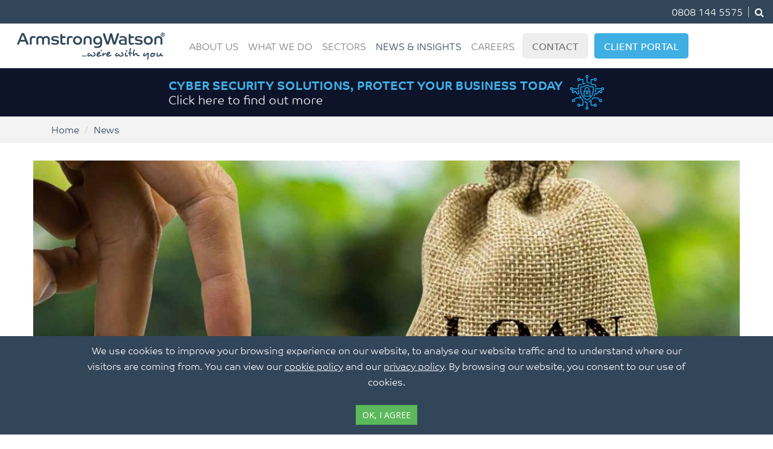

--- FILE ---
content_type: text/html; charset=utf-8
request_url: https://www.armstrongwatson.co.uk/news/2021/12/5-common-reasons-borrow-right-now
body_size: 12487
content:
<!DOCTYPE html>
<html lang="en-GB">
<head>
<meta charset="utf-8">
<meta name="viewport" content="width=device-width, initial-scale=1.0">
<meta http-equiv="X-UA-Compatible" content="IE=edge,chrome=1">
<link rel="apple-touch-icon" sizes="180x180" href="/apple-touch-icon.png">
<link rel="icon" type="image/png" sizes="32x32" href="/favicon-32x32.png">
<link rel="icon" type="image/png" sizes="16x16" href="/favicon-16x16.png">
<link rel="manifest" href="/site.webmanifest">
<link rel="mask-icon" href="/safari-pinned-tab.svg" color="#2c355d">
<meta name="msapplication-TileColor" content="#2c355d">
<meta name="theme-color" content="#ffffff">
<!--[if IE]><![endif]-->
<link rel="dns-prefetch" href="//stackpath.bootstrapcdn.com" />
<link rel="preconnect" href="//stackpath.bootstrapcdn.com" />
<link rel="dns-prefetch" href="//fonts.gstatic.com" />
<link rel="preconnect" href="//fonts.gstatic.com" crossorigin="" />
<link rel="dns-prefetch" href="//fonts.googleapis.com" />
<link rel="preconnect" href="//fonts.googleapis.com" />
<link rel="dns-prefetch" href="//use.typekit.net" />
<link rel="preconnect" href="//use.typekit.net" />
<script src="https://www.google.com/recaptcha/api.js?hl=en" async="async" defer="defer"></script>
<link rel="shortcut icon" href="https://www.armstrongwatson.co.uk/sites/armstrongwatson.co.uk/files/favicon_0.ico" type="image/vnd.microsoft.icon" />
<meta name="description" content="Funding remains a priority for a lot of businesses right now, whether you are cash-rich, in a position to grow, or looking to ease pressure on your finances." />
<link rel="canonical" href="https://www.armstrongwatson.co.uk/news/2021/12/5-common-reasons-borrow-right-now" />
<link rel="shortlink" href="https://www.armstrongwatson.co.uk/news/2021/12/5-common-reasons-borrow-right-now" />
<meta property="og:site_name" content="Armstrong Watson" />
<meta property="og:type" content="article" />
<meta property="og:url" content="https://www.armstrongwatson.co.uk/news/2021/12/5-common-reasons-borrow-right-now" />
<meta property="og:title" content="5 common reasons to borrow right now" />
<meta property="og:description" content="Funding remains a priority for a lot of businesses right now, whether you are cash-rich, in a position to grow, or looking to ease pressure on your finances." />
<meta property="og:image" content="https://www.armstrongwatson.co.uk/sites/armstrongwatson.co.uk/files/news-images/2021/5-reasons-to-borrow-now.jpg" />
<meta property="og:image:alt" content="loan money" />
<meta property="og:image:type" content="image/jpeg" />
<meta property="og:image:width" content="1170" />
<meta property="og:image:height" content="518" />
<title>5 common reasons to borrow right now</title>
<link type="text/css" rel="stylesheet" href="/sites/armstrongwatson.co.uk/files/advagg_css/css__j-yudV-iNSSlzlg6CWCI-msBatlOKFC1VpmWfr739kI___lhtcaFDda0UUM5Kqe1YvMFnGMTUTMlGd9LV_E-SS0A__EpC24S0OEwR4Z_l_KUcAz7AIdGHlSuzf_peI3xhZeFs.css" media="all" />
<link type="text/css" rel="stylesheet" href="https://stackpath.bootstrapcdn.com/font-awesome/4.7.0/css/font-awesome.min.css" media="all" />
<link type="text/css" rel="stylesheet" href="https://fonts.googleapis.com/css?family=Open+Sans:400" media="all" />
<link type="text/css" rel="stylesheet" href="https://use.typekit.net/hha1jyq.css" media="all" />
<link type="text/css" rel="stylesheet" href="/sites/armstrongwatson.co.uk/files/advagg_css/css__0EUIRAbeQM0EmC_ugGiQYVW_GVAEMUzkG4TJsENluv4__nlHEX5Eh9QipwF3HA_Epp5rkU99ATBYQs4VDosS9EVo__EpC24S0OEwR4Z_l_KUcAz7AIdGHlSuzf_peI3xhZeFs.css" media="all" />
<!-- Google Tag Manager -->
<script>(function(w,d,s,l,i){w[l]=w[l]||[];w[l].push({'gtm.start':
new Date().getTime(),event:'gtm.js'});var f=d.getElementsByTagName(s)[0],
j=d.createElement(s),dl=l!='dataLayer'?'&l='+l:'';j.async=true;j.src=
'https://www.googletagmanager.com/gtm.js?id='+i+dl;f.parentNode.insertBefore(j,f);
})(window,document,'script','dataLayer','GTM-5PK3D7K');</script>
<!-- End Google Tag Manager -->
<script src="/sites/all/libraries/jquery/jquery-1.12.0.min.js?v=1.12.0"></script>
<script>
<!--//--><![CDATA[//><!--
document.cookie = 'adaptive_image=' + Math.max(screen.width, screen.height) + '; path=/';
//--><!]]>
</script>
<script src="/misc/jquery-extend-3.4.0.js?v=1.4.4"></script>
<script src="/misc/jquery-html-prefilter-3.5.0-backport.js?v=1.4.4"></script>
<script src="/misc/jquery.once.js?v=1.2"></script>
<script src="/misc/drupal.js?t8v8o1"></script>
<script src="/sites/all/modules/contrib/eu_cookie_compliance/js/jquery.cookie-1.4.1.min.js?v=1.4.1"></script>
<script src="/misc/form-single-submit.js?v=7.100"></script>
<script src="/sites/all/modules/contrib/entityreference/js/entityreference.js?t8v8o1"></script>
<script src="/sites/all/modules/contrib/captcha/captcha.js?t8v8o1"></script>
<script>
<!--//--><![CDATA[//><!--
window.eu_cookie_compliance_cookie_name = "";
//--><!]]>
</script>
<script defer="defer" src="/sites/all/modules/contrib/eu_cookie_compliance/js/eu_cookie_compliance.min.js?t8v8o1"></script>
<script src="/sites/all/modules/contrib/antibot/js/antibot.js?t8v8o1"></script>
<script src="/sites/all/modules/contrib/webform/js/webform.js?t8v8o1"></script>
<script src="/sites/all/themes/bootstrap/js/bootstrap.js?t8v8o1"></script>
<script src="/sites/all/themes/armstrongwatson2016/js/navbarhover.js?t8v8o1"></script>
<script src="/sites/all/themes/armstrongwatson2016/js/modernizr.custom.js?t8v8o1"></script>
<script src="/sites/all/themes/armstrongwatson2016/js/armstrongwatson.js?t8v8o1"></script>
<script>
<!--//--><![CDATA[//><!--
jQuery.extend(Drupal.settings, {"basePath":"\/","pathPrefix":"","setHasJsCookie":0,"ajaxPageState":{"theme":"armstrongwatson2016","theme_token":"YdL8PsCLrd_dnIXF1dz_ZmFB4M1mNJ22qCe6C-bTJLo","css":{"modules\/system\/system.base.css":1,"modules\/system\/system.messages.css":1,"sites\/all\/modules\/contrib\/adaptive_image\/css\/adaptive-image.css":1,"modules\/field\/theme\/field.css":1,"modules\/node\/node.css":1,"modules\/search\/search.css":1,"modules\/user\/user.css":1,"sites\/all\/modules\/contrib\/youtube\/css\/youtube.css":1,"sites\/all\/modules\/contrib\/views\/css\/views.css":1,"sites\/all\/modules\/contrib\/ckeditor\/css\/ckeditor.css":1,"sites\/all\/modules\/contrib\/ctools\/css\/ctools.css":1,"sites\/all\/modules\/contrib\/panels\/css\/panels.css":1,"sites\/all\/modules\/contrib\/eu_cookie_compliance\/css\/eu_cookie_compliance.bare.css":1,"sites\/all\/modules\/contrib\/webform\/css\/webform.css":1,"https:\/\/stackpath.bootstrapcdn.com\/font-awesome\/4.7.0\/css\/font-awesome.min.css":1,"https:\/\/fonts.googleapis.com\/css?family=Open+Sans:400":1,"https:\/\/use.typekit.net\/hha1jyq.css":1,"sites\/all\/themes\/armstrongwatson2016\/css\/style.css":1},"js":{"sites\/all\/libraries\/jquery.match-height\/dist\/jquery.matchHeight-min.js":1,"misc\/jquery.js":1,"misc\/jquery-extend-3.4.0.js":1,"misc\/jquery-html-prefilter-3.5.0-backport.js":1,"misc\/jquery.once.js":1,"misc\/drupal.js":1,"sites\/all\/modules\/contrib\/eu_cookie_compliance\/js\/jquery.cookie-1.4.1.min.js":1,"misc\/form-single-submit.js":1,"sites\/all\/modules\/contrib\/entityreference\/js\/entityreference.js":1,"sites\/all\/modules\/contrib\/captcha\/captcha.js":1,"sites\/all\/modules\/contrib\/eu_cookie_compliance\/js\/eu_cookie_compliance.min.js":1,"sites\/all\/modules\/contrib\/antibot\/js\/antibot.js":1,"sites\/all\/modules\/contrib\/webform\/js\/webform.js":1,"sites\/all\/themes\/bootstrap\/js\/bootstrap.js":1,"sites\/all\/themes\/armstrongwatson2016\/js\/navbarhover.js":1,"sites\/all\/themes\/armstrongwatson2016\/js\/modernizr.custom.js":1,"sites\/all\/themes\/armstrongwatson2016\/js\/armstrongwatson.js":1}},"eu_cookie_compliance":{"cookie_policy_version":"1.0.0","popup_enabled":1,"popup_agreed_enabled":0,"popup_hide_agreed":0,"popup_clicking_confirmation":0,"popup_scrolling_confirmation":0,"popup_html_info":"\u003Cdiv\u003E\n  \u003Cdiv class =\u0022popup-content info\u0022\u003E\n    \u003Cdiv id=\u0022popup-text\u0022\u003E\n      We use cookies to improve your browsing experience on our website, to analyse our website traffic and to understand where our visitors are coming from. You can view our \u003Ca href=\u0022\/cookie-policy\u0022 target=\u0022_blank\u0022 class=\u0022text-reset text-white\u0022\u003Ecookie policy\u003C\/a\u003E and our \u003Ca href=\u0022privacy-policy\u0022 target=\u0022_blank\u0022 class=\u0022text-reset text-white\u0022\u003Eprivacy policy\u003C\/a\u003E. By browsing our website, you consent to our use of cookies.\u003Cbr\u003E\u003Cbr\u003E \u003Cbutton type=\u0022button\u0022 class=\u0022agree-button eu-cookie-compliance-default-button btn btn-success btn-sm\u0022\u003EOK, I agree\u003C\/button\u003E\n    \u003C\/div\u003E\n  \u003C\/div\u003E\n\u003C\/div\u003E","use_mobile_message":false,"mobile_popup_html_info":"\n\u003Cdiv\u003E\n  \u003Cdiv class =\u0022popup-content info\u0022\u003E\n    \u003Cdiv id=\u0022popup-text\u0022\u003E\n       \u003Cbutton type=\u0022button\u0022 class=\u0022agree-button eu-cookie-compliance-default-button btn btn-success btn-sm\u0022\u003EOK, I agree\u003C\/button\u003E\n    \u003C\/div\u003E\n  \u003C\/div\u003E\n\u003C\/div\u003E\n","mobile_breakpoint":"768","popup_html_agreed":"\u003Cdiv\u003E\n  \u003Cdiv class=\u0022popup-content agreed\u0022\u003E\n    \u003Cdiv id=\u0022popup-text\u0022\u003E\n      \u003Cp\u003EThank you for accepting cookies.\u003C\/p\u003E\n    \u003C\/div\u003E\n    \u003Cdiv id=\u0022popup-buttons\u0022\u003E\n      \u003Cbutton type=\u0022button\u0022 class=\u0022hide-popup-button eu-cookie-compliance-hide-button\u0022\u003EHide\u003C\/button\u003E\n              \u003Cbutton type=\u0022button\u0022 class=\u0022find-more-button eu-cookie-compliance-more-button-thank-you\u0022 \u003EMore info\u003C\/button\u003E\n          \u003C\/div\u003E\n  \u003C\/div\u003E\n\u003C\/div\u003E","popup_use_bare_css":1,"popup_height":"auto","popup_width":0,"popup_delay":1000,"popup_link":"\/privacy-policy","popup_link_new_window":1,"popup_position":null,"fixed_top_position":false,"popup_language":"en","store_consent":false,"better_support_for_screen_readers":0,"reload_page":0,"domain":"","domain_all_sites":0,"popup_eu_only_js":0,"cookie_lifetime":"100","cookie_session":false,"disagree_do_not_show_popup":0,"method":"default","allowed_cookies":"","withdraw_markup":"\u003Cbutton type=\u0022button\u0022 class=\u0022eu-cookie-withdraw-tab\u0022\u003EPrivacy settings\u003C\/button\u003E\n\u003Cdiv class=\u0022eu-cookie-withdraw-banner\u0022\u003E\n  \u003Cdiv class=\u0022popup-content info\u0022\u003E\n    \u003Cdiv id=\u0022popup-text\u0022\u003E\n      \u003Ch2\u003EWe use cookies on this site to enhance your user experience\u003C\/h2\u003E\n\u003Cp\u003EYou have given your consent for us to set cookies.\u003C\/p\u003E\n    \u003C\/div\u003E\n    \u003Cdiv id=\u0022popup-buttons\u0022\u003E\n      \u003Cbutton type=\u0022button\u0022 class=\u0022eu-cookie-withdraw-button\u0022\u003EWithdraw consent\u003C\/button\u003E\n    \u003C\/div\u003E\n  \u003C\/div\u003E\n\u003C\/div\u003E\n","withdraw_enabled":false,"withdraw_button_on_info_popup":0,"cookie_categories":[],"cookie_categories_details":[],"enable_save_preferences_button":1,"cookie_name":"","cookie_value_disagreed":"0","cookie_value_agreed_show_thank_you":"1","cookie_value_agreed":"2","containing_element":"body","automatic_cookies_removal":true,"close_button_action":"close_banner"},"antibot":{"forms":{"webform-client-form-353":{"action":"\/news\/2021\/12\/5-common-reasons-borrow-right-now","key":"76802f986dec35f07d8a81cb4a081c5a"}}},"urlIsAjaxTrusted":{"\/news\/2021\/12\/5-common-reasons-borrow-right-now":true}});
//--><!]]>
</script>
<!-- Hotjar Tracking Code for Armstrong Watson -->
<script>
    (function(h,o,t,j,a,r){
        h.hj=h.hj||function(){(h.hj.q=h.hj.q||[]).push(arguments)};
        h._hjSettings={hjid:5172444,hjsv:6};
        a=o.getElementsByTagName('head')[0];
        r=o.createElement('script');r.async=1;
        r.src=t+h._hjSettings.hjid+j+h._hjSettings.hjsv;
        a.appendChild(r);
    })(window,document,'https://static.hotjar.com/c/hotjar-','.js?sv=');
</script>
</head>
<body class="html not-front not-logged-in no-sidebars page-node page-node- page-node-4427 node-type-story" >
<!-- Google Tag Manager (noscript) -->
<noscript><iframe src="https://www.googletagmanager.com/ns.html?id=GTM-5PK3D7K"
height="0" width="0" style="display:none;visibility:hidden"></iframe></noscript>
<!-- End Google Tag Manager (noscript) -->
    
  <div class="region-header-top-container">
    <div class="container-fluid">
        <div class="region region-header-top">
    <div id="block-block-18" class="block block-block header-links">

    
  <div class="content">
    <ul class="list-inline">
<li><a href="tel:08081445575">0808 144 5575</a></li>
<li class="search-icon"><a href="#"><i class="fa fa-search"></i></a></li>
</ul>
  </div>
</div>
<div class="search">
  <form action="/search/node" method="post" accept-charset="UTF-8">
    <input type="text" id="edit-keys" name="keys" class="form-control" autocomplete="off" placeholder="Write something and press enter">
    <span class="search-close"><i class="fa fa-times"></i></span>
    <input type="submit" id="edit-submit" name="op" value="Search" class="sr-only" />
    <input type="hidden" name="form_build_id" value="form-L7Di7_ZPpnDI5NkPXaClGiHZ9sbDcq69muhGNq8v8o0" />
        <input type="hidden" name="form_id" value="search_form" />
  </form>
</div>
  </div>
    </div>
  </div>

<div class="region-header-container">
  <div id="navigation-primary" class="navbar navbar-default page">
    <div class="container-fluid">
      <div class="row">
                <div class="navbar-header">
          <a href="/" class="navbar-brand"><img src="/sites/all/themes/armstrongwatson2016/logo.png"
                                                alt="Home" width="245" height="45"/></a>
          <button type="button" class="navbar-toggle" data-toggle="collapse" data-target=".navbar-collapse">
            <span class="icon-bar"></span>
            <span class="icon-bar"></span>
            <span class="icon-bar"></span>
          </button>
        </div>
        <div class="navbar-collapse collapse">
          <ul class="nav navbar-nav"><li class="first megamenu nav-item dropdown"><a href="/about-armstrong-watson" title="" class="nav-link dropdown-toggle" data-toggle="dropdown">About Us</a>
<div class='dropdown-menu'><div class='container-lg'> <div class='row'><div class="col-lg"><a href="/about-armstrong-watson" title="" class="dropdown-item">About Armstrong Watson</a>
<a href="/our-culture" title="" class="dropdown-item">Our Culture</a>
<a href="/team" title="" class="dropdown-item">Our Team</a>
</div><div class="col-lg"><a href="/locations" title="" class="dropdown-item">Locations</a>
<a href="/case-studies" title="" class="dropdown-item">Client Stories</a>
<a href="https://www.armstrongwatson.co.uk/testimonials" title="" class="dropdown-item">Testimonials</a>
</div><div class="col-lg"><a href="/careers" title="" class="dropdown-item">Work with us</a>
<a href="https://www.armstrongwatson.co.uk/about-us/armstrong-watson-webinars" title="" class="dropdown-item">Webinars</a>
<a href="https://www.armstrongwatson.co.uk/environmental-social-and-governance" title="" class="dropdown-item">Our ESG</a>
</div></div></div></div></li>
<li class="megamenu nav-item megamenu dropdown"><a href="/services" title="" class="nav-link dropdown-toggle" data-toggle="dropdown">What We Do</a>
<div class='dropdown-menu'><div class='container-lg'> <div class='row'><div class='col-lg'><div class='megamenu-heading'><p>Accounting, Audit & Assurance</p></div><a href="/services/accounting" title="" class="dropdown-item">Accounting</a>
<a href="/services/xero-cloud-accounting" title="" class="dropdown-item">Cloud Accountancy</a>
<a href="/services/audit-assurance" title="" class="dropdown-item">Audit &amp; Assurance</a>
<a href="https://www.armstrongwatson.co.uk/services/pension-schemes-audit" title="" class="dropdown-item">Pension Schemes Audit</a>
<a href="/services/international-accounting-and-business-services" title="" class="dropdown-item">International Accounting MSI</a>
</div>
<div class='col-lg'><div class='megamenu-heading'><p>Financial Planning & Wealth Management</p></div><a href="/services/financial-planning-wealth-management" title="" class="dropdown-item">Financial Planning &amp; Wealth Management</a>
<a href="/services/pensions-and-retirement-planning" title="" class="dropdown-item">Pensions and Retirement Planning</a>
<a href="/services/financial-planning-wealth-management/inheritance-tax-advice-estate-planning" title="" class="dropdown-item">Inheritance tax advice and estate planning</a>
<a href="/services/financial-planning-wealth-management/professional-deputies-and-trustees-support" title="" class="dropdown-item">Court of Protection &amp; Professional Deputies</a>
<a href="/services/private-client" title="" class="dropdown-item">Private Client</a>
</div>
<div class='col-lg'><div class='megamenu-heading'><p>Advisory Services</p></div><a href="/services/tax-consultancy" title="" class="dropdown-item">Tax Advisory</a>
<a href="/services/hmrc-enquiries" title="" class="dropdown-item">HMRC Enquiries</a>
<a href="/services/corporate-finance" title="" class="dropdown-item">Corporate Finance</a>
<a href="/services/business-funding-debt-advisory" title="" class="dropdown-item">Business Funding</a>
<a href="/services/restructuring" title="" class="dropdown-item">Restructuring</a>
<a href="/services/insolvency" title="" class="dropdown-item">Insolvency</a>
<a href="/services/strategic-business-advice" title="" class="dropdown-item">Strategic Business Advice</a>
<a href="/services/creditor-services" title="" class="dropdown-item">Creditor Services</a>
<a href="/negotiating-hmrc" title="" class="dropdown-item">Negotiating with HMRC</a>
<a href="/services/forensic-accounting" title="" class="dropdown-item">Forensic Accounting</a>
<a href="https://www.armstrongwatson.co.uk/services/cyber-security-solutions" title="Cyber protection, safeguarding, training and compliance solutions for your business." class="dropdown-item">Cyber Security</a>
</div>
<div class='col-lg'><div class='megamenu-heading'><p>Outsourced Financial Services</p></div><a href="/services/payroll-and-employee-services" title="" class="dropdown-item">Payroll Services</a>
<a href="/services/outsourcing" title="" class="dropdown-item">Outsourced Accountancy Services</a>
<a href="/services/outsourced-virtual-finance-department" title="" class="dropdown-item">Outsourced Virtual Finance Department</a>
</div>
</div> </div></div></li>
<li class="megamenu nav-item dropdown"><a href="/sectors" title="" class="nav-link dropdown-toggle" data-toggle="dropdown">Sectors</a>
<div class='dropdown-menu'><div class='container-lg'> <div class='row'><div class="col-lg"><a href="/sectors/agriculture" title="" class="dropdown-item">Agriculture</a>
<a href="/sectors/landed-estates" title="" class="dropdown-item">Landed Estates</a>
<a href="/sectors/charities" title="" class="dropdown-item">Charities</a>
<a href="https://www.armstrongwatson.co.uk/sectors/dental" title="" class="dropdown-item">Dental</a>
<a href="/sectors/healthcare-services" title="" class="dropdown-item">Healthcare Services</a>
<a href="/sectors/hospitality-leisure-tourism/caravan-and-lodge-parks" title="" class="dropdown-item">Caravan and Lodge Parks</a>
<a href="/sectors/education" title="" class="dropdown-item">Education</a>
</div><div class="col-lg"><a href="/sectors/energy-renewables" title="" class="dropdown-item">Energy &amp; Renewables</a>
<a href="/sectors/family-business" title="" class="dropdown-item">Family Business</a>
<a href="/sectors/hospitality-leisure-tourism/food-drink" title="" class="dropdown-item">Food &amp; Drink</a>
<a href="/sectors/hospitality-leisure-tourism" title="" class="dropdown-item">Hospitality, Leisure &amp; Tourism</a>
<a href="/sectors/hospitality-leisure-tourism/hotels-guesthouses" title="" class="dropdown-item">Hotels &amp; Guesthouses</a>
<a href="/sectors/independent-retail" title="" class="dropdown-item">Independent Retail</a>
<a href="/sectors/legal-sector" title="" class="dropdown-item">Legal Sector</a>
</div><div class="col-lg"><a href="/sectors/manufacturing" title="" class="dropdown-item">Manufacturing</a>
<a href="/sectors/property-construction" title="" class="dropdown-item">Property &amp; Construction</a>
<a href="/sectors/science-and-technology" title="" class="dropdown-item">Science and Technology</a>
<a href="/sectors/transport-and-haulage" title="" class="dropdown-item">Transport and Haulage</a>
<a href="/sectors/automotive-motor-dealerships" title="" class="dropdown-item">Automotive</a>
</div></div></div></div></li>
<li class="nav-item active"><a href="/news" title="" class="active active-trail nav-link">News &amp; Insights</a>
</li>
<li class="megamenu nav-item dropdown"><a href="/careers" title="" class="nav-link dropdown-toggle" data-toggle="dropdown">Careers</a>
<div class='dropdown-menu'><div class='container-lg'> <div class='row'><div class="col-lg"><a href="/careers/job-search" title="" class="dropdown-item">Job Search</a>
<a href="/careers/experienced-professionals" title="" class="dropdown-item">Experienced Professionals</a>
<a href="/careers/graduates-under-graduates" title="" class="dropdown-item">Graduates &amp; Under Graduates</a>
</div><div class="col-lg"><a href="/careers/school-and-college-leavers" title="" class="dropdown-item">Professional Apprenticeships</a>
<a href="/careers/work-experience" title="" class="dropdown-item">Work Experience</a>
<a href="/careers/about-career-armstrong-watson" title="" class="dropdown-item">Working at Armstrong Watson</a>
</div><div class="col-lg"><a href="/careers/life-armstrong-watson" title="" class="dropdown-item">Life at Armstrong Watson</a>
</div></div></div></div></li>
<li class="nav-item"><a href="/contact-armstrong-watson" title="" class="nav-link">Contact</a>
</li>
<li class="last nav-item"><a href="/client-portal" title="" class="nav-link">Client Portal</a>
</li>
</ul>        </div>
              </div>
    </div>
  </div>
</div>
<!-- Banner -->
<!-- 
<div style="background-color: #0d1329; padding: 10px 0;">
  <div class="container">
    <div class="row">
      <div class="col-md-12">
      <div style="display:flex; align-items: center;justify-content: center;">
        <div>
          <p style="color: #fff;font-size:20px;line-height:24px;margin:0 10px 0 0;"><b style="color:#3eaee3;">
          WISHING YOU A MERRY CHRISTMAS AND A PROSPEROUS NEW YEAR</b><br>
          Offices will be closed from <b>12:30pm 24th December</b>, reopening <b>Friday 2nd January 2026</b>
          </p>
        </div>
          <img src="/sites/all/themes/armstrongwatson2020/images/Christmas-Bauble_AC-WEB.png" height="60" alt="">
      </div>
      </div>
    </div>
  </div>
</div>
 -->
<!-- Banner -->
<!-- 
<div style="background-color: #0d1329; padding: 10px 0;">
  <div class="container">
    <div class="row">
      <div class="col-md-12">
      <div style="display:flex; align-items: center;justify-content: center;">
        <div>
          <p style="font-size:20px;line-height:24px;margin:0 10px 0 0;">
          <a href="https://register.gotowebinar.com/recording/3009713421564980832?utm_source=Website_header_budget25_webinar&utm_medium=Website_header_budget25_webinar&utm_campaign=Website_header_budget25_webinar&utm_id=Website_header_budget25_webinar" style="margin-right:30px;color:#ffffff;text-decoration:none;">
          <b style="color:#3eaee3;font-weight:bold">2025 Autumn Budget Analysis</b><br>
          Watch the full recording now</a>
          </p>
        </div>
        <a href="https://register.gotowebinar.com/recording/3009713421564980832?utm_source=Website_header_budget25_webinar&utm_medium=Website_header_budget25_webinar&utm_campaign=Website_header_budget25_webinar&utm_id=Website_header_budget25_webinar">
          <img src="/sites/all/themes/armstrongwatson2020/images/budget-icon-2.png" height="60" alt="">
          </a>
      </div>
      </div>
    </div>
  </div>
</div>
 -->
<!-- Banner -->
<!-- 
<div style="background-color: #0d1329; padding: 10px 0;">
  <div class="container">
    <div class="row">
      <div class="col-md-12">
      <div style="display:flex; align-items: center;justify-content: center;">
        <div>
          <p style="font-size:20px;line-height:24px;margin:0 10px 0 0;">
          <a href="https://www.armstrongwatson.co.uk/family-owner-managed-business-survey-report?utm_source=Fam_Biz_Web_Header_Orange&utm_medium=Fam_Biz_Web_Header_Orange&utm_campaign=Fam_Biz_Web_Header_Orange&utm_id=Fam+Biz+Survey+Website+Header+Banner+1" style="margin-right:30px;color:#ffffff;text-decoration:none;">
          <b style="color:#FCAF1A;font-weight:bold">2025 FAMILY OWNED, PRIVATELY OWNED AND OWNER-MANAGED BUSINESS SURVEY</b><br>
          Click here to download the full report</a>
          </p>
        </div>
        <a href="https://www.armstrongwatson.co.uk/family-owner-managed-business-survey-report?utm_source=Fam_Biz_Web_Header_Orange&utm_medium=Fam_Biz_Web_Header_Orange&utm_campaign=Fam_Biz_Web_Header_Orange&utm_id=Fam+Biz+Survey+Website+Header+Banner+1">
          <img src="/sites/all/themes/armstrongwatson2020/images/mouse.png" height="60" alt="">
          </a>
      </div>
      </div>
    </div>
  </div>
</div>
 -->
 <!-- Banner -->
<div style="background-color: #0d1329; padding: 10px 0;">
  <div class="container">
    <div class="row">
      <div class="col-md-12">
      <div style="display:flex; align-items: center;justify-content: center;">
        <div>
          <p style="font-size:20px;line-height:24px;margin:0 10px 0 0;">
          <a href="h/services/cyber-security-solutions?utm_source=cyber_sec_website_banner&utm_medium=cyber_sec_website_banner&utm_campaign=cyber_sec_website_banner&utm_id=cyber_sec_website_banner" style="margin-right:30px;color:#ffffff;text-decoration:none;">
          <b style="color:#3eaee3;">CYBER SECURITY SOLUTIONS, PROTECT YOUR BUSINESS TODAY</b><br>
          Click here to find out more</a>
          </p>
        </div>
        <a href="/services/cyber-security-solutions?utm_source=cyber_sec_website_banner&utm_medium=cyber_sec_website_banner&utm_campaign=cyber_sec_website_banner&utm_id=cyber_sec_website_banner">
          <img src="/sites/all/themes/armstrongwatson2020/images/cyber-2.png" height="60" alt="">
          </a>
      </div>
      </div>
    </div>
  </div>
</div>

<!-- Banner -->
<!-- 
<div class="covid-teaser-banner">
  <div class="container-fluid">
    <div class="row">
      <div class="col-md-12">
        <div class="text-center">
          <img src="/sites/all/themes/armstrongwatson2020/images/Business-funding-icon.png" height="45" alt=""> <a href="/services/business-funding-debt-advisory"
            id="client-tech-banner"
            class="covid-teaser-link"><b>Business funding: </b>Finance options and advice for business investment or debt</a>
        </div>
      </div>
    </div>
  </div>
</div>
 -->


  <div class="region-breadcrumb-container">
    <div class="container">
        <div class="region region-breadcrumb">
    <div id="block-blockify-blockify-breadcrumb" class="block block-blockify">

    
  <div class="content">
    <ol class="breadcrumb"><li class="first"><a href="/">Home</a></li>
<li class="last"><a href="/news" title="" class="active">News</a></li>
</ol>  </div>
</div>
  </div>
    </div>
  </div>



  <div class="region-feature-top">
      <div class="region region-feature-top">
    <div id="block-block-23" class="block block-block">

    
  <div class="content">
    <div class="container">

</div>
  </div>
</div>
  </div>
  </div>


<div id="body">

                <div class="region region-content">
    <div id="block-system-main" class="block block-system">

    
  <div class="content">
    <div id="node-4427" class="node node-story clearfix">
	<div class="divide-30"></div>
	<div class="container">
		<div class="row">
		  <div id="article-feature-image">
			<img class="adaptive-image" src="https://www.armstrongwatson.co.uk/sites/armstrongwatson.co.uk/files/styles/blog/adaptive-image/public/news-images/2021/5-reasons-to-borrow-now.jpg?itok=yUuNkdAh" alt="loan money" />			</div>
			<div class="col-md-12">
				<div class="article-author">
					            <p class="name no-author">By <a href="/about-armstrong-watson">Armstrong Watson</a></p>
          					<p class="date">3rd December 2021</p>
				</div>
								<h1>5 common reasons to borrow right now</h1>
												<div class="dropdown social-share-dropdown">
                  <button class="btn btn-default dropdown-toggle" type="button" id="shareDropdown" data-toggle="dropdown" aria-haspopup="true" aria-expanded="true">
                    Share
                    <span class="caret"></span>
                  </button>
                  <ul class="dropdown-menu" aria-labelledby="shareDropdown">
                    <div class="social-share clearfix"><li class="social-share-item-facebook first"><a href="http://facebook.com/sharer.php?u=https%3A%2F%2Fwww.armstrongwatson.co.uk%2Fnews%2F2021%2F12%2F5-common-reasons-borrow-right-now&amp;t=5%20common%20reasons%20to%20borrow%20right%20now" class="social-share-facebook" title="Share to Facebook">Facebook</a></li>
<li class="social-share-item-linkedin"><a href="http://www.linkedin.com/shareArticle?url=https%3A%2F%2Fwww.armstrongwatson.co.uk%2Fnews%2F2021%2F12%2F5-common-reasons-borrow-right-now&amp;mini=true&amp;title=5%20common%20reasons%20to%20borrow%20right%20now&amp;ro=false&amp;summary=Funding%20remains%20a%20priority%20for%20a%20lot%20of%20businesses...&amp;source=" class="social-share-linkedin" title="Share to LinkedIn">LinkedIn</a></li>
<li class="social-share-item-twitter last"><a href="http://twitter.com/intent/tweet?url=https%3A%2F%2Fwww.armstrongwatson.co.uk%2Fnews%2F2021%2F12%2F5-common-reasons-borrow-right-now&amp;text=5%20common%20reasons%20to%20borrow%20right%20now" class="social-share-twitter" title="Share to Twitter">Twitter</a></li>
</div>                  </ul>
                </div>
                                <a href="/subscribe-inspired" class="btn btn-default">Subscribe</a>
				<p>Funding remains a priority for a lot of businesses right now, whether you are cash-rich, in a position to grow, or looking to ease pressure on your finances. </p>
<p>The world of funding can feel overwhelming sometimes, with so many lenders and lending products out there. Here we take a closer look at the common reasons you might take out a loan, along with the specific types of finance that could help you achieve your goals. </p>
<p>Funding may not always be the right option for your business, but with the right planning and advice, it could help propel your growth plans forward. From buying equipment to spreading the cost of a tax bill, read on to learn more about the popular reasons business owners are seeking funding right now…</p>
<p><strong>1. Investing in something new</strong></p>
<p><a href="https://www.gov.uk/government/collections/hm-treasury-coronavirus-covid-19-business-loan-scheme-statistics">Over a million businesses</a> took advantage of government-backed CBILS and Bounce Back loans, as the cost of borrowing was low and there were no repayments for a year. As a result, a large number of companies across the UK still have some cash in reserve. </p>
<p>As more industries begin to stabilise and recover, we’re seeing firms with cash in the bank using this opportunity to expand. They might look to hire new staff, purchase a space, add a new service line or something else entirely. </p>
<p><strong>Sector example: </strong>Online shopping has gone from strength to strength recently, so e-commerce businesses may be considering investing in stock and equipment.</p>
<p>If you’re a business owner in this sector you might look to take out a business loan or enter into an asset finance agreement, where you could boost capacity without impacting day-to-day cash.</p>
<p><strong>2. Fulfil a big order or contract </strong></p>
<p>Sometimes a big contract can be bittersweet: it’s great to win a new customer, but you may not have the resources to complete the job. In this scenario, you might try and get hold of plant, equipment, and machinery to help you deliver on your new project. </p>
<p>Asset finance is a common solution here, which can mean a range of things. You might look to hire something temporarily or spread the cost of a new item you’ll eventually own outright. With asset refinance, you could even unlock cash in something you already own and borrow against it. </p>
<p><strong>Sector example</strong>: Cashflow can be a real challenge for construction companies, due to late payments and hard-to-predict costs, and so it’s common for construction firms to enter into hire purchase agreements, where the cost of an asset is spread over a set period of time like you would with a mortgage. </p>
<p>Equipment leasing is also popular, which is more like renting. With leasing, you have a range of options after the agreed term, such as upgrading to a different model, switching to a new agreement or simply returning the asset.</p>
<p><strong>3. Spread the cost of tax bills </strong></p>
<p>If your year end is 31<sup>st</sup> March, your corporation tax deadline is 1<sup>st</sup> January – so you might be starting to think about it. For some businesses corporation tax can be a challenge, as paying in one lump sum can impact cashflow, delay growth plans and divert money away from day-to-day operations. </p>
<p>If you need help with a tax bill, the right funding could help you spread the cost and retain working capital for other activities. You could take out a business loan to spread the cost of your corporation tax, but there are specialist tax lenders out there too who will offer more competitive rates. </p>
<p><strong>Sector example:</strong> Conference businesses often require a significant outlay to pay for all the elements of a big event, along with even more expenses in the wake of the pandemic. </p>
<p>For those in this sector, you might choose to reserve existing working capital to fund your event, then go to a specialist lender to take the edge off your corporation tax liabilities. </p>
<p><strong>4. Make existing debt easier to manage</strong></p>
<p>It’s not uncommon for business owners to take on expensive funding during the early years to help get their business off the ground. But as you become more established, you may be able to access a cheaper alternative or get a better deal on your existing debt. </p>
<p>Whether you’re consolidating a number of debts into one more manageable sum or extending your payment period, refinancing could take pressure off your finances. With many businesses starting to pay back their CBILS loans – or about to soon – refinancing to the government’s new Recovery Loan Scheme (RLS) is a popular option. </p>
<p><strong>Sector example:</strong> Let’s say you run a recruitment firm which took out a business loan when it first opened, to get hold of the right equipment and cover starting up costs. Now that you’ve been trading for a few years and have a steady amount of cash coming in, you may be able to get a better rate and reduce the cost of borrowing or extend your loan term to reduce your monthly repayments.</p>
<p><strong>5. Cover a cashflow gap </strong></p>
<p>The pandemic is still very much with us, and many firms are feeling the effects of unpaid invoices, supply chain issues and reduced customer demand. In fact, earlier this year businesses were <a href="https://www.pennyfreedom.co.uk/post/uk-smes-chasing-61bn-in-late-payments-a-20-increase-since-this-time-last-year"><span style="color:#0000CD;">chasing £61bn in late payments</span></a><span style="color:#0000CD;">.</span></p>
<p>What’s more, struggling industries like retail and hospitality were less likely to be approved by CBILS lenders, so businesses in these parts of the economy are still at risk. If you’re operating in these sectors and you need funding to tide you through cashflow difficulties, there are a range of options available, like invoice finance, where you borrow against the money you’re owed. </p>
<p><strong>Sector example: </strong>Right now, a lot of small retail businesses are waiting to receive money for work they’ve already done, with large high street retailers notorious for paying suppliers late. </p>
<p>In these situations, invoice finance might help release vital cash locked in unpaid invoices. With invoice finance, you can cover a cashflow gap or unexpected bill and keep regular cash coming into your business. </p>
<p>As you can see, there’s a whole host of reasons you might look to take out funding right now. But it’s important to ensure you’re getting the best deal and taking out the right finance for the right reasons.</p>
<p>For further info on funding please get in touch with <a href="mailto:stephen.dinsmore@armstrongwatson.co.uk">stephen.dinsmore@armstrongwatson.co.uk</a> or <a href="https://fluidly.com/armstrong-watson-funding/"><span style="color:#0000FF;">try out the Fluidly funding tool</span></a><span style="color:#0000CD;"> </span>to discover the different funding options available.</p>
			</div>
		</div>
				<hr>
        
<div>
  <h3>To help you determine the best option for your business, please get in touch. Call 0808 144 5575 or email help@armstrongwatson.co.uk for more information.</h3>
  <a href="https://www.armstrongwatson.co.uk/contact-armstrong-watson" class="btn btn-warning">Get in touch</a></div>
				      <div class="divide-30"></div>
    <h2 class="text-center margin-40 text-uppercase text-primary">Related news</h2>
      <div class="col-md-4 col-sm-6 node node-story">

	<div class="article-box">
		<a href="/news/2021/12/11-top-tips-prepare-%C2%A0%C2%A0christmas%C2%A0period-and-maximise-turnover-hospitality%C2%A0%C2%A0"><img src="https://www.armstrongwatson.co.uk/sites/armstrongwatson.co.uk/files/styles/blog_teaser/public/news-images/2021/christmas-festive-.jpg?itok=4lmev907" width="360" height="234" alt="" /></a>				<h4 data-mh="article-box-h4"><a href="/news/2021/12/11-top-tips-prepare-%C2%A0%C2%A0christmas%C2%A0period-and-maximise-turnover-hospitality%C2%A0%C2%A0">11 top tips to prepare for the Christmas period and maximise turnover in hospitality  </a></h4>
				<ul class="list-inline">
				<li class="date">2nd December 2021</li>
		</ul>
	</div>
</div><div class="col-md-4 col-sm-6 node node-story">

	<div class="article-box">
		<a href="/news/2021/11/bounce-back-loans-%E2%80%93-repayments-and-business-viability"><img src="https://www.armstrongwatson.co.uk/sites/armstrongwatson.co.uk/files/styles/blog_teaser/public/news-images/2021/bounce-back-loan-advice.jpg?itok=uEoBVRs-" width="360" height="234" alt="" /></a>				<h4 data-mh="article-box-h4"><a href="/news/2021/11/bounce-back-loans-%E2%80%93-repayments-and-business-viability">Bounce Back Loans – repayments and business viability </a></h4>
				<ul class="list-inline">
				<li class="date">4th November 2021</li>
		</ul>
	</div>
</div><div class="col-md-4 col-sm-6 node node-story">

	<div class="article-box">
		<a href="/news/2021/06/business-lending-landscape-and-options-hlt-businesses"><img src="https://www.armstrongwatson.co.uk/sites/armstrongwatson.co.uk/files/styles/blog_teaser/public/news-images/2021/business_lending_landscape.jpg?itok=EnOgKgeK" width="360" height="234" alt="" /></a>				<h4 data-mh="article-box-h4"><a href="/news/2021/06/business-lending-landscape-and-options-hlt-businesses">Business lending landscape and options for HLT businesses</a></h4>
				<ul class="list-inline">
				<li class="date">10th June 2021</li>
		</ul>
	</div>
</div>    		<div class="divide-30"></div>
	</div>
</div>

  </div>
</div>
  </div>
  </div>






  <div class="region-footer-top-container">
      <div class="region region-footer-top">
    <div id="block-webform-client-block-353" class="block block-webform"  style="margin-top: 30px;">
  <div class="container">
    <div class="row">
      <div class="col-md-10 col-md-offset-1">
                <h2>Enquiry Form</h2>
              </div>
    </div>
      <div class="row">
        <noscript>
  <style>form.antibot { display: none !important; }</style>
  <div class="antibot-no-js antibot-message antibot-message-warning messages warning">
    You must have JavaScript enabled to use this form.  </div>
</noscript>
<form class="webform-client-form webform-client-form-353 antibot" action="/antibot" method="post" id="webform-client-form-353" accept-charset="UTF-8"><div><div class="col-md-4 col-md-offset-1" data-mh="page-enquiry-form">
  <div  class="form-item webform-component webform-component-textfield webform-component--name form-group">
  <label class="control-label element-invisible" for="edit-submitted-name">Name <span class="form-required" title="This field is required.">*</span></label>
 <input required="required" placeholder="Name*" type="text" id="edit-submitted-name" name="submitted[name]" value="" size="60" maxlength="128" class="form-text required form-control" />
</div>
  <div  class="form-item webform-component webform-component-textfield webform-component--email form-group">
  <label class="control-label element-invisible" for="edit-submitted-email">Email <span class="form-required" title="This field is required.">*</span></label>
 <input required="required" placeholder="Email*" type="text" id="edit-submitted-email" name="submitted[email]" value="" size="60" maxlength="128" class="form-text required form-control" />
</div>
  <div  class="form-item webform-component webform-component-textfield webform-component--telephone form-group">
  <label class="control-label element-invisible" for="edit-submitted-telephone">Telephone <span class="form-required" title="This field is required.">*</span></label>
 <input required="required" placeholder="Telephone*" type="text" id="edit-submitted-telephone" name="submitted[telephone]" value="" size="60" maxlength="128" class="form-text required form-control" />
</div>
  <div  class="form-item webform-component webform-component-textfield webform-component--company-name form-group">
  <label class="control-label element-invisible" for="edit-submitted-company-name">Company name </label>
 <input placeholder="Company name" type="text" id="edit-submitted-company-name" name="submitted[company_name]" value="" size="60" maxlength="128" class="form-text form-control" />
</div>
  <div  class="form-item webform-component webform-component-textfield webform-component--location form-group">
  <label class="control-label element-invisible" for="edit-submitted-location">Location <span class="form-required" title="This field is required.">*</span></label>
 <input required="required" placeholder="Location*" type="text" id="edit-submitted-location" name="submitted[location]" value="" size="60" maxlength="128" class="form-text required form-control" />
</div>
  </div>
<div class="col-md-6">
  <div  class="form-item webform-component webform-component-textarea webform-component--enquiry form-group">
  <label class="control-label element-invisible" for="edit-submitted-enquiry">Enquiry <span class="form-required" title="This field is required.">*</span></label>
 <div class="form-textarea-wrapper"><textarea required="required" placeholder="Please add details about your enquiry*" data-mh="page-enquiry-form" class="form-control form-textarea required" id="edit-submitted-enquiry" name="submitted[enquiry]" cols="60" rows="5"></textarea></div>
</div>
  <div  class="text-white form-item webform-component webform-component-radios webform-component--existing-client form-group">
  <label class="control-label" for="edit-submitted-existing-client">Are you an existing client? <span class="form-required" title="This field is required.">*</span></label>
 <div id="edit-submitted-existing-client" class="form-radios webform-container-inline"><div class="radio"> <label class="control-label" for="edit-submitted-existing-client-1"><input required="required" class="webform-container-inline form-radio" type="radio" id="edit-submitted-existing-client-1" name="submitted[existing_client]" value="Yes" />Yes </label>
</div><div class="radio"> <label class="control-label" for="edit-submitted-existing-client-2"><input required="required" class="webform-container-inline form-radio" type="radio" id="edit-submitted-existing-client-2" name="submitted[existing_client]" value="No" />No </label>
</div></div>
</div>
<input type="hidden" name="details[sid]" />
<input type="hidden" name="details[page_num]" value="1" />
<input type="hidden" name="details[page_count]" value="1" />
<input type="hidden" name="details[finished]" value="0" />
<input type="hidden" name="form_build_id" value="form-qqOl_9ZFfeVLK6I05SMMyJfO9745arSdGej6UCdv0FI" />
<input type="hidden" name="form_id" value="webform_client_form_353" />
<input type="hidden" name="antibot_key" value="" />
<div class="captcha"><input type="hidden" name="captcha_sid" value="6754241" />
<input type="hidden" name="captcha_token" value="d9bad5a0d9134f90eb4bd2da8e64cef0" />
<input type="hidden" name="captcha_response" value="Google no captcha" />
<div class="g-recaptcha" data-sitekey="6LfR4EcqAAAAAA8jSn5v0qGWt9n4sbgz6wCvhbsg" data-theme="light" data-type="image"></div><input type="hidden" name="captcha_cacheable" value="1" />
</div><div class="form-actions"><input class="webform-submit button-primary btn btn-warning form-submit btn btn-default" type="submit" name="op" value="Submit" /></div></div>




</div></form>      </div>
  </div>
</div>
  </div>
  </div>

<div id="footer">
  <div class="container-fluid">
    <div class="row">
      <div class="col-sm-2">
        <div class="footer">
                        <div class="region region-footer-1">
    <div id="block-menu-menu-footer-about" class="block block-menu">

    <h2>About Us</h2>
  
  <div class="content">
    <ul class="links list-unstyled"><li class="menu-19663 first"><a href="/about-armstrong-watson" title="">About us</a></li>
<li class="menu-21933"><a href="https://www.armstrongwatson.co.uk/team" title="">Our Team</a></li>
<li class="menu-22971"><a href="/our-culture" title="">Our Culture</a></li>
<li class="menu-20388"><a href="/testimonials" title="">Testimonials</a></li>
<li class="menu-19666"><a href="/services/international-accounting-and-business-services" title="">MSI Global</a></li>
<li class="menu-21935 last"><a href="https://www.armstrongwatson.co.uk/locations" title="">Locations</a></li>
</ul>  </div>
</div>
  </div>
                  </div>
      </div>
      <div class="col-sm-3">
        <div class="footer">
                        <div class="region region-footer-2">
    <div id="block-menu-menu-footer-useful-links" class="block block-menu">

    <h2>Legal </h2>
  
  <div class="content">
    <ul class="links list-unstyled"><li class="menu-21936 first"><a href="https://www.armstrongwatson.co.uk/terms-business" title="">Terms of Business</a></li>
<li class="menu-21359"><a href="https://www.armstrongwatson.co.uk/sites/armstrongwatson.co.uk/files/Downloads/Business Names Act as at 13.01.26.pdf" title="">Particulars of ownership</a></li>
<li class="menu-25086"><a href="/environmental-social-and-governance" title="">Environmental, Social and Governance (ESG)</a></li>
<li class="menu-21934"><a href="https://www.armstrongwatson.co.uk/our-gdpr" title="">Our GDPR</a></li>
<li class="menu-21937"><a href="https://www.armstrongwatson.co.uk/privacy-policy" title="">Privacy Policy</a></li>
<li class="menu-23831"><a href="/website-terms-use" title="">Website Terms of Use</a></li>
<li class="menu-22224"><a href="/cookie-policy" title="">Cookie Policy</a></li>
<li class="menu-21932"><a href="https://www.armstrongwatson.co.uk/sites/armstrongwatson.co.uk/files/Downloads/gender_pay_gap_report_2024_25.pdf" title="">Gender Pay Gap Report</a></li>
<li class="menu-22223"><a href="https://www.armstrongwatson.co.uk/licensed-insolvency-practitioners" title="">Licensed Insolvency Practitioners</a></li>
<li class="menu-23926 last"><a href="/what-do-if-you-have-complaint" title="">How to make a complaint</a></li>
</ul>  </div>
</div>
  </div>
                  </div>
      </div>
      <div class="col-sm-4 col-md-offset-3 signup-cta">
        <div class="footer">
                        <div class="region region-footer-3">
    <div id="block-block-20" class="block block-block">

    
  <div class="content">
    <h3>Get free updates</h3>
<p>Our monthly bulletin INSPIRED is packed with useful articles to keep you up to date with news and legislation that may affect you or your business.</p>
<p class="margin-20"><a class="btn btn-warning" href="/subscribe-inspired">Subscribe</a></p>
<div class="social-media-icons"><a href="https://www.linkedin.com/company/armstrong-watson"><i class="fa fa-linkedin-square"></i></a> <a href="https://www.facebook.com/armstrongwatson"><i class="fa fa-facebook-square"></i></a> <a href="https://twitter.com/armstrongwatson"><i class="fa fa-twitter"></i></a><a href="https://www.instagram.com/armstrongwatsonllp/ "><i class="fa fa-instagram"></i></a><a href="https://www.youtube.com/user/ArmstrongWatson"><i class="fa fa-youtube"></i></a></div>
  </div>
</div>
  </div>
                  </div>
      </div>
    </div>
  </div>
</div>


<div class="region-footer-bottom-container">
  <div class="credit">
    <p>All content © 2020 Armstrong Watson. All Rights Reserved. Website by Simon Pighills.</p>
  </div>
  <div class="disclaimer">
    <p>Armstrong Watson LLP is a limited liability partnership registered in England and Wales, number OC415608. The registered office is James Watson House, Montgomery Way, Rosehill, Carlisle, CA1 2UU where a list of members is kept. Armstrong Watson LLP is regulated by the Institute of Chartered Accountants in England and Wales for a range of investment business activities. Unless otherwise indicated, either expressly or by the context, we use the word “partner” to describe a member of Armstrong Watson LLP or an employee of Armstrong Watson LLP in their capacity as such.</p>
 
<p>Armstrong Watson Audit Limited is registered to carry out audit work in the UK by the Institute of Chartered Accountants in England and Wales. Registered as a limited company in England and Wales, number 8800970. The registered office is James Watson House, Montgomery Way, Rosehill, Carlisle, CA1 2UU. Armstrong Watson Audit is a trading style of Armstrong Watson Audit Limited.</p>
 
<p>Armstrong Watson Financial Planning Limited is authorised and regulated by the Financial Conduct Authority. Firm reference number 542122. Registered as a limited company in England and Wales, number 7208672. The registered office is James Watson House, Montgomery Way, Rosehill, Carlisle, CA1 2UU. Armstrong Watson Financial Planning & Wealth Management is a trading style of Armstrong Watson Financial Planning Limited. Armstrong Watson Trustees Limited is a limited company registered in England and Wales, number 84495656. The registered office is James Watson House, Montgomery Way, Rosehill, Carlisle, CA1 2UU.</p>
 
<p>MyRetirement is a trading style of Armstrong Watson Financial Planning Limited.</p>
 
<p>Armstrong Watson is a trading style of Armstrong Watson LLP, Armstrong Watson Audit Limited and Armstrong Watson Financial Planning Limited.</p>
  </div>

</div>
  <script src="/sites/all/libraries/jquery.match-height/dist/jquery.matchHeight-min.js?t8v8o1"></script>
</body>
</html>


--- FILE ---
content_type: text/html; charset=utf-8
request_url: https://www.google.com/recaptcha/api2/anchor?ar=1&k=6LfR4EcqAAAAAA8jSn5v0qGWt9n4sbgz6wCvhbsg&co=aHR0cHM6Ly93d3cuYXJtc3Ryb25nd2F0c29uLmNvLnVrOjQ0Mw..&hl=en&type=image&v=PoyoqOPhxBO7pBk68S4YbpHZ&theme=light&size=normal&anchor-ms=20000&execute-ms=30000&cb=4s0gh1yvxk91
body_size: 50336
content:
<!DOCTYPE HTML><html dir="ltr" lang="en"><head><meta http-equiv="Content-Type" content="text/html; charset=UTF-8">
<meta http-equiv="X-UA-Compatible" content="IE=edge">
<title>reCAPTCHA</title>
<style type="text/css">
/* cyrillic-ext */
@font-face {
  font-family: 'Roboto';
  font-style: normal;
  font-weight: 400;
  font-stretch: 100%;
  src: url(//fonts.gstatic.com/s/roboto/v48/KFO7CnqEu92Fr1ME7kSn66aGLdTylUAMa3GUBHMdazTgWw.woff2) format('woff2');
  unicode-range: U+0460-052F, U+1C80-1C8A, U+20B4, U+2DE0-2DFF, U+A640-A69F, U+FE2E-FE2F;
}
/* cyrillic */
@font-face {
  font-family: 'Roboto';
  font-style: normal;
  font-weight: 400;
  font-stretch: 100%;
  src: url(//fonts.gstatic.com/s/roboto/v48/KFO7CnqEu92Fr1ME7kSn66aGLdTylUAMa3iUBHMdazTgWw.woff2) format('woff2');
  unicode-range: U+0301, U+0400-045F, U+0490-0491, U+04B0-04B1, U+2116;
}
/* greek-ext */
@font-face {
  font-family: 'Roboto';
  font-style: normal;
  font-weight: 400;
  font-stretch: 100%;
  src: url(//fonts.gstatic.com/s/roboto/v48/KFO7CnqEu92Fr1ME7kSn66aGLdTylUAMa3CUBHMdazTgWw.woff2) format('woff2');
  unicode-range: U+1F00-1FFF;
}
/* greek */
@font-face {
  font-family: 'Roboto';
  font-style: normal;
  font-weight: 400;
  font-stretch: 100%;
  src: url(//fonts.gstatic.com/s/roboto/v48/KFO7CnqEu92Fr1ME7kSn66aGLdTylUAMa3-UBHMdazTgWw.woff2) format('woff2');
  unicode-range: U+0370-0377, U+037A-037F, U+0384-038A, U+038C, U+038E-03A1, U+03A3-03FF;
}
/* math */
@font-face {
  font-family: 'Roboto';
  font-style: normal;
  font-weight: 400;
  font-stretch: 100%;
  src: url(//fonts.gstatic.com/s/roboto/v48/KFO7CnqEu92Fr1ME7kSn66aGLdTylUAMawCUBHMdazTgWw.woff2) format('woff2');
  unicode-range: U+0302-0303, U+0305, U+0307-0308, U+0310, U+0312, U+0315, U+031A, U+0326-0327, U+032C, U+032F-0330, U+0332-0333, U+0338, U+033A, U+0346, U+034D, U+0391-03A1, U+03A3-03A9, U+03B1-03C9, U+03D1, U+03D5-03D6, U+03F0-03F1, U+03F4-03F5, U+2016-2017, U+2034-2038, U+203C, U+2040, U+2043, U+2047, U+2050, U+2057, U+205F, U+2070-2071, U+2074-208E, U+2090-209C, U+20D0-20DC, U+20E1, U+20E5-20EF, U+2100-2112, U+2114-2115, U+2117-2121, U+2123-214F, U+2190, U+2192, U+2194-21AE, U+21B0-21E5, U+21F1-21F2, U+21F4-2211, U+2213-2214, U+2216-22FF, U+2308-230B, U+2310, U+2319, U+231C-2321, U+2336-237A, U+237C, U+2395, U+239B-23B7, U+23D0, U+23DC-23E1, U+2474-2475, U+25AF, U+25B3, U+25B7, U+25BD, U+25C1, U+25CA, U+25CC, U+25FB, U+266D-266F, U+27C0-27FF, U+2900-2AFF, U+2B0E-2B11, U+2B30-2B4C, U+2BFE, U+3030, U+FF5B, U+FF5D, U+1D400-1D7FF, U+1EE00-1EEFF;
}
/* symbols */
@font-face {
  font-family: 'Roboto';
  font-style: normal;
  font-weight: 400;
  font-stretch: 100%;
  src: url(//fonts.gstatic.com/s/roboto/v48/KFO7CnqEu92Fr1ME7kSn66aGLdTylUAMaxKUBHMdazTgWw.woff2) format('woff2');
  unicode-range: U+0001-000C, U+000E-001F, U+007F-009F, U+20DD-20E0, U+20E2-20E4, U+2150-218F, U+2190, U+2192, U+2194-2199, U+21AF, U+21E6-21F0, U+21F3, U+2218-2219, U+2299, U+22C4-22C6, U+2300-243F, U+2440-244A, U+2460-24FF, U+25A0-27BF, U+2800-28FF, U+2921-2922, U+2981, U+29BF, U+29EB, U+2B00-2BFF, U+4DC0-4DFF, U+FFF9-FFFB, U+10140-1018E, U+10190-1019C, U+101A0, U+101D0-101FD, U+102E0-102FB, U+10E60-10E7E, U+1D2C0-1D2D3, U+1D2E0-1D37F, U+1F000-1F0FF, U+1F100-1F1AD, U+1F1E6-1F1FF, U+1F30D-1F30F, U+1F315, U+1F31C, U+1F31E, U+1F320-1F32C, U+1F336, U+1F378, U+1F37D, U+1F382, U+1F393-1F39F, U+1F3A7-1F3A8, U+1F3AC-1F3AF, U+1F3C2, U+1F3C4-1F3C6, U+1F3CA-1F3CE, U+1F3D4-1F3E0, U+1F3ED, U+1F3F1-1F3F3, U+1F3F5-1F3F7, U+1F408, U+1F415, U+1F41F, U+1F426, U+1F43F, U+1F441-1F442, U+1F444, U+1F446-1F449, U+1F44C-1F44E, U+1F453, U+1F46A, U+1F47D, U+1F4A3, U+1F4B0, U+1F4B3, U+1F4B9, U+1F4BB, U+1F4BF, U+1F4C8-1F4CB, U+1F4D6, U+1F4DA, U+1F4DF, U+1F4E3-1F4E6, U+1F4EA-1F4ED, U+1F4F7, U+1F4F9-1F4FB, U+1F4FD-1F4FE, U+1F503, U+1F507-1F50B, U+1F50D, U+1F512-1F513, U+1F53E-1F54A, U+1F54F-1F5FA, U+1F610, U+1F650-1F67F, U+1F687, U+1F68D, U+1F691, U+1F694, U+1F698, U+1F6AD, U+1F6B2, U+1F6B9-1F6BA, U+1F6BC, U+1F6C6-1F6CF, U+1F6D3-1F6D7, U+1F6E0-1F6EA, U+1F6F0-1F6F3, U+1F6F7-1F6FC, U+1F700-1F7FF, U+1F800-1F80B, U+1F810-1F847, U+1F850-1F859, U+1F860-1F887, U+1F890-1F8AD, U+1F8B0-1F8BB, U+1F8C0-1F8C1, U+1F900-1F90B, U+1F93B, U+1F946, U+1F984, U+1F996, U+1F9E9, U+1FA00-1FA6F, U+1FA70-1FA7C, U+1FA80-1FA89, U+1FA8F-1FAC6, U+1FACE-1FADC, U+1FADF-1FAE9, U+1FAF0-1FAF8, U+1FB00-1FBFF;
}
/* vietnamese */
@font-face {
  font-family: 'Roboto';
  font-style: normal;
  font-weight: 400;
  font-stretch: 100%;
  src: url(//fonts.gstatic.com/s/roboto/v48/KFO7CnqEu92Fr1ME7kSn66aGLdTylUAMa3OUBHMdazTgWw.woff2) format('woff2');
  unicode-range: U+0102-0103, U+0110-0111, U+0128-0129, U+0168-0169, U+01A0-01A1, U+01AF-01B0, U+0300-0301, U+0303-0304, U+0308-0309, U+0323, U+0329, U+1EA0-1EF9, U+20AB;
}
/* latin-ext */
@font-face {
  font-family: 'Roboto';
  font-style: normal;
  font-weight: 400;
  font-stretch: 100%;
  src: url(//fonts.gstatic.com/s/roboto/v48/KFO7CnqEu92Fr1ME7kSn66aGLdTylUAMa3KUBHMdazTgWw.woff2) format('woff2');
  unicode-range: U+0100-02BA, U+02BD-02C5, U+02C7-02CC, U+02CE-02D7, U+02DD-02FF, U+0304, U+0308, U+0329, U+1D00-1DBF, U+1E00-1E9F, U+1EF2-1EFF, U+2020, U+20A0-20AB, U+20AD-20C0, U+2113, U+2C60-2C7F, U+A720-A7FF;
}
/* latin */
@font-face {
  font-family: 'Roboto';
  font-style: normal;
  font-weight: 400;
  font-stretch: 100%;
  src: url(//fonts.gstatic.com/s/roboto/v48/KFO7CnqEu92Fr1ME7kSn66aGLdTylUAMa3yUBHMdazQ.woff2) format('woff2');
  unicode-range: U+0000-00FF, U+0131, U+0152-0153, U+02BB-02BC, U+02C6, U+02DA, U+02DC, U+0304, U+0308, U+0329, U+2000-206F, U+20AC, U+2122, U+2191, U+2193, U+2212, U+2215, U+FEFF, U+FFFD;
}
/* cyrillic-ext */
@font-face {
  font-family: 'Roboto';
  font-style: normal;
  font-weight: 500;
  font-stretch: 100%;
  src: url(//fonts.gstatic.com/s/roboto/v48/KFO7CnqEu92Fr1ME7kSn66aGLdTylUAMa3GUBHMdazTgWw.woff2) format('woff2');
  unicode-range: U+0460-052F, U+1C80-1C8A, U+20B4, U+2DE0-2DFF, U+A640-A69F, U+FE2E-FE2F;
}
/* cyrillic */
@font-face {
  font-family: 'Roboto';
  font-style: normal;
  font-weight: 500;
  font-stretch: 100%;
  src: url(//fonts.gstatic.com/s/roboto/v48/KFO7CnqEu92Fr1ME7kSn66aGLdTylUAMa3iUBHMdazTgWw.woff2) format('woff2');
  unicode-range: U+0301, U+0400-045F, U+0490-0491, U+04B0-04B1, U+2116;
}
/* greek-ext */
@font-face {
  font-family: 'Roboto';
  font-style: normal;
  font-weight: 500;
  font-stretch: 100%;
  src: url(//fonts.gstatic.com/s/roboto/v48/KFO7CnqEu92Fr1ME7kSn66aGLdTylUAMa3CUBHMdazTgWw.woff2) format('woff2');
  unicode-range: U+1F00-1FFF;
}
/* greek */
@font-face {
  font-family: 'Roboto';
  font-style: normal;
  font-weight: 500;
  font-stretch: 100%;
  src: url(//fonts.gstatic.com/s/roboto/v48/KFO7CnqEu92Fr1ME7kSn66aGLdTylUAMa3-UBHMdazTgWw.woff2) format('woff2');
  unicode-range: U+0370-0377, U+037A-037F, U+0384-038A, U+038C, U+038E-03A1, U+03A3-03FF;
}
/* math */
@font-face {
  font-family: 'Roboto';
  font-style: normal;
  font-weight: 500;
  font-stretch: 100%;
  src: url(//fonts.gstatic.com/s/roboto/v48/KFO7CnqEu92Fr1ME7kSn66aGLdTylUAMawCUBHMdazTgWw.woff2) format('woff2');
  unicode-range: U+0302-0303, U+0305, U+0307-0308, U+0310, U+0312, U+0315, U+031A, U+0326-0327, U+032C, U+032F-0330, U+0332-0333, U+0338, U+033A, U+0346, U+034D, U+0391-03A1, U+03A3-03A9, U+03B1-03C9, U+03D1, U+03D5-03D6, U+03F0-03F1, U+03F4-03F5, U+2016-2017, U+2034-2038, U+203C, U+2040, U+2043, U+2047, U+2050, U+2057, U+205F, U+2070-2071, U+2074-208E, U+2090-209C, U+20D0-20DC, U+20E1, U+20E5-20EF, U+2100-2112, U+2114-2115, U+2117-2121, U+2123-214F, U+2190, U+2192, U+2194-21AE, U+21B0-21E5, U+21F1-21F2, U+21F4-2211, U+2213-2214, U+2216-22FF, U+2308-230B, U+2310, U+2319, U+231C-2321, U+2336-237A, U+237C, U+2395, U+239B-23B7, U+23D0, U+23DC-23E1, U+2474-2475, U+25AF, U+25B3, U+25B7, U+25BD, U+25C1, U+25CA, U+25CC, U+25FB, U+266D-266F, U+27C0-27FF, U+2900-2AFF, U+2B0E-2B11, U+2B30-2B4C, U+2BFE, U+3030, U+FF5B, U+FF5D, U+1D400-1D7FF, U+1EE00-1EEFF;
}
/* symbols */
@font-face {
  font-family: 'Roboto';
  font-style: normal;
  font-weight: 500;
  font-stretch: 100%;
  src: url(//fonts.gstatic.com/s/roboto/v48/KFO7CnqEu92Fr1ME7kSn66aGLdTylUAMaxKUBHMdazTgWw.woff2) format('woff2');
  unicode-range: U+0001-000C, U+000E-001F, U+007F-009F, U+20DD-20E0, U+20E2-20E4, U+2150-218F, U+2190, U+2192, U+2194-2199, U+21AF, U+21E6-21F0, U+21F3, U+2218-2219, U+2299, U+22C4-22C6, U+2300-243F, U+2440-244A, U+2460-24FF, U+25A0-27BF, U+2800-28FF, U+2921-2922, U+2981, U+29BF, U+29EB, U+2B00-2BFF, U+4DC0-4DFF, U+FFF9-FFFB, U+10140-1018E, U+10190-1019C, U+101A0, U+101D0-101FD, U+102E0-102FB, U+10E60-10E7E, U+1D2C0-1D2D3, U+1D2E0-1D37F, U+1F000-1F0FF, U+1F100-1F1AD, U+1F1E6-1F1FF, U+1F30D-1F30F, U+1F315, U+1F31C, U+1F31E, U+1F320-1F32C, U+1F336, U+1F378, U+1F37D, U+1F382, U+1F393-1F39F, U+1F3A7-1F3A8, U+1F3AC-1F3AF, U+1F3C2, U+1F3C4-1F3C6, U+1F3CA-1F3CE, U+1F3D4-1F3E0, U+1F3ED, U+1F3F1-1F3F3, U+1F3F5-1F3F7, U+1F408, U+1F415, U+1F41F, U+1F426, U+1F43F, U+1F441-1F442, U+1F444, U+1F446-1F449, U+1F44C-1F44E, U+1F453, U+1F46A, U+1F47D, U+1F4A3, U+1F4B0, U+1F4B3, U+1F4B9, U+1F4BB, U+1F4BF, U+1F4C8-1F4CB, U+1F4D6, U+1F4DA, U+1F4DF, U+1F4E3-1F4E6, U+1F4EA-1F4ED, U+1F4F7, U+1F4F9-1F4FB, U+1F4FD-1F4FE, U+1F503, U+1F507-1F50B, U+1F50D, U+1F512-1F513, U+1F53E-1F54A, U+1F54F-1F5FA, U+1F610, U+1F650-1F67F, U+1F687, U+1F68D, U+1F691, U+1F694, U+1F698, U+1F6AD, U+1F6B2, U+1F6B9-1F6BA, U+1F6BC, U+1F6C6-1F6CF, U+1F6D3-1F6D7, U+1F6E0-1F6EA, U+1F6F0-1F6F3, U+1F6F7-1F6FC, U+1F700-1F7FF, U+1F800-1F80B, U+1F810-1F847, U+1F850-1F859, U+1F860-1F887, U+1F890-1F8AD, U+1F8B0-1F8BB, U+1F8C0-1F8C1, U+1F900-1F90B, U+1F93B, U+1F946, U+1F984, U+1F996, U+1F9E9, U+1FA00-1FA6F, U+1FA70-1FA7C, U+1FA80-1FA89, U+1FA8F-1FAC6, U+1FACE-1FADC, U+1FADF-1FAE9, U+1FAF0-1FAF8, U+1FB00-1FBFF;
}
/* vietnamese */
@font-face {
  font-family: 'Roboto';
  font-style: normal;
  font-weight: 500;
  font-stretch: 100%;
  src: url(//fonts.gstatic.com/s/roboto/v48/KFO7CnqEu92Fr1ME7kSn66aGLdTylUAMa3OUBHMdazTgWw.woff2) format('woff2');
  unicode-range: U+0102-0103, U+0110-0111, U+0128-0129, U+0168-0169, U+01A0-01A1, U+01AF-01B0, U+0300-0301, U+0303-0304, U+0308-0309, U+0323, U+0329, U+1EA0-1EF9, U+20AB;
}
/* latin-ext */
@font-face {
  font-family: 'Roboto';
  font-style: normal;
  font-weight: 500;
  font-stretch: 100%;
  src: url(//fonts.gstatic.com/s/roboto/v48/KFO7CnqEu92Fr1ME7kSn66aGLdTylUAMa3KUBHMdazTgWw.woff2) format('woff2');
  unicode-range: U+0100-02BA, U+02BD-02C5, U+02C7-02CC, U+02CE-02D7, U+02DD-02FF, U+0304, U+0308, U+0329, U+1D00-1DBF, U+1E00-1E9F, U+1EF2-1EFF, U+2020, U+20A0-20AB, U+20AD-20C0, U+2113, U+2C60-2C7F, U+A720-A7FF;
}
/* latin */
@font-face {
  font-family: 'Roboto';
  font-style: normal;
  font-weight: 500;
  font-stretch: 100%;
  src: url(//fonts.gstatic.com/s/roboto/v48/KFO7CnqEu92Fr1ME7kSn66aGLdTylUAMa3yUBHMdazQ.woff2) format('woff2');
  unicode-range: U+0000-00FF, U+0131, U+0152-0153, U+02BB-02BC, U+02C6, U+02DA, U+02DC, U+0304, U+0308, U+0329, U+2000-206F, U+20AC, U+2122, U+2191, U+2193, U+2212, U+2215, U+FEFF, U+FFFD;
}
/* cyrillic-ext */
@font-face {
  font-family: 'Roboto';
  font-style: normal;
  font-weight: 900;
  font-stretch: 100%;
  src: url(//fonts.gstatic.com/s/roboto/v48/KFO7CnqEu92Fr1ME7kSn66aGLdTylUAMa3GUBHMdazTgWw.woff2) format('woff2');
  unicode-range: U+0460-052F, U+1C80-1C8A, U+20B4, U+2DE0-2DFF, U+A640-A69F, U+FE2E-FE2F;
}
/* cyrillic */
@font-face {
  font-family: 'Roboto';
  font-style: normal;
  font-weight: 900;
  font-stretch: 100%;
  src: url(//fonts.gstatic.com/s/roboto/v48/KFO7CnqEu92Fr1ME7kSn66aGLdTylUAMa3iUBHMdazTgWw.woff2) format('woff2');
  unicode-range: U+0301, U+0400-045F, U+0490-0491, U+04B0-04B1, U+2116;
}
/* greek-ext */
@font-face {
  font-family: 'Roboto';
  font-style: normal;
  font-weight: 900;
  font-stretch: 100%;
  src: url(//fonts.gstatic.com/s/roboto/v48/KFO7CnqEu92Fr1ME7kSn66aGLdTylUAMa3CUBHMdazTgWw.woff2) format('woff2');
  unicode-range: U+1F00-1FFF;
}
/* greek */
@font-face {
  font-family: 'Roboto';
  font-style: normal;
  font-weight: 900;
  font-stretch: 100%;
  src: url(//fonts.gstatic.com/s/roboto/v48/KFO7CnqEu92Fr1ME7kSn66aGLdTylUAMa3-UBHMdazTgWw.woff2) format('woff2');
  unicode-range: U+0370-0377, U+037A-037F, U+0384-038A, U+038C, U+038E-03A1, U+03A3-03FF;
}
/* math */
@font-face {
  font-family: 'Roboto';
  font-style: normal;
  font-weight: 900;
  font-stretch: 100%;
  src: url(//fonts.gstatic.com/s/roboto/v48/KFO7CnqEu92Fr1ME7kSn66aGLdTylUAMawCUBHMdazTgWw.woff2) format('woff2');
  unicode-range: U+0302-0303, U+0305, U+0307-0308, U+0310, U+0312, U+0315, U+031A, U+0326-0327, U+032C, U+032F-0330, U+0332-0333, U+0338, U+033A, U+0346, U+034D, U+0391-03A1, U+03A3-03A9, U+03B1-03C9, U+03D1, U+03D5-03D6, U+03F0-03F1, U+03F4-03F5, U+2016-2017, U+2034-2038, U+203C, U+2040, U+2043, U+2047, U+2050, U+2057, U+205F, U+2070-2071, U+2074-208E, U+2090-209C, U+20D0-20DC, U+20E1, U+20E5-20EF, U+2100-2112, U+2114-2115, U+2117-2121, U+2123-214F, U+2190, U+2192, U+2194-21AE, U+21B0-21E5, U+21F1-21F2, U+21F4-2211, U+2213-2214, U+2216-22FF, U+2308-230B, U+2310, U+2319, U+231C-2321, U+2336-237A, U+237C, U+2395, U+239B-23B7, U+23D0, U+23DC-23E1, U+2474-2475, U+25AF, U+25B3, U+25B7, U+25BD, U+25C1, U+25CA, U+25CC, U+25FB, U+266D-266F, U+27C0-27FF, U+2900-2AFF, U+2B0E-2B11, U+2B30-2B4C, U+2BFE, U+3030, U+FF5B, U+FF5D, U+1D400-1D7FF, U+1EE00-1EEFF;
}
/* symbols */
@font-face {
  font-family: 'Roboto';
  font-style: normal;
  font-weight: 900;
  font-stretch: 100%;
  src: url(//fonts.gstatic.com/s/roboto/v48/KFO7CnqEu92Fr1ME7kSn66aGLdTylUAMaxKUBHMdazTgWw.woff2) format('woff2');
  unicode-range: U+0001-000C, U+000E-001F, U+007F-009F, U+20DD-20E0, U+20E2-20E4, U+2150-218F, U+2190, U+2192, U+2194-2199, U+21AF, U+21E6-21F0, U+21F3, U+2218-2219, U+2299, U+22C4-22C6, U+2300-243F, U+2440-244A, U+2460-24FF, U+25A0-27BF, U+2800-28FF, U+2921-2922, U+2981, U+29BF, U+29EB, U+2B00-2BFF, U+4DC0-4DFF, U+FFF9-FFFB, U+10140-1018E, U+10190-1019C, U+101A0, U+101D0-101FD, U+102E0-102FB, U+10E60-10E7E, U+1D2C0-1D2D3, U+1D2E0-1D37F, U+1F000-1F0FF, U+1F100-1F1AD, U+1F1E6-1F1FF, U+1F30D-1F30F, U+1F315, U+1F31C, U+1F31E, U+1F320-1F32C, U+1F336, U+1F378, U+1F37D, U+1F382, U+1F393-1F39F, U+1F3A7-1F3A8, U+1F3AC-1F3AF, U+1F3C2, U+1F3C4-1F3C6, U+1F3CA-1F3CE, U+1F3D4-1F3E0, U+1F3ED, U+1F3F1-1F3F3, U+1F3F5-1F3F7, U+1F408, U+1F415, U+1F41F, U+1F426, U+1F43F, U+1F441-1F442, U+1F444, U+1F446-1F449, U+1F44C-1F44E, U+1F453, U+1F46A, U+1F47D, U+1F4A3, U+1F4B0, U+1F4B3, U+1F4B9, U+1F4BB, U+1F4BF, U+1F4C8-1F4CB, U+1F4D6, U+1F4DA, U+1F4DF, U+1F4E3-1F4E6, U+1F4EA-1F4ED, U+1F4F7, U+1F4F9-1F4FB, U+1F4FD-1F4FE, U+1F503, U+1F507-1F50B, U+1F50D, U+1F512-1F513, U+1F53E-1F54A, U+1F54F-1F5FA, U+1F610, U+1F650-1F67F, U+1F687, U+1F68D, U+1F691, U+1F694, U+1F698, U+1F6AD, U+1F6B2, U+1F6B9-1F6BA, U+1F6BC, U+1F6C6-1F6CF, U+1F6D3-1F6D7, U+1F6E0-1F6EA, U+1F6F0-1F6F3, U+1F6F7-1F6FC, U+1F700-1F7FF, U+1F800-1F80B, U+1F810-1F847, U+1F850-1F859, U+1F860-1F887, U+1F890-1F8AD, U+1F8B0-1F8BB, U+1F8C0-1F8C1, U+1F900-1F90B, U+1F93B, U+1F946, U+1F984, U+1F996, U+1F9E9, U+1FA00-1FA6F, U+1FA70-1FA7C, U+1FA80-1FA89, U+1FA8F-1FAC6, U+1FACE-1FADC, U+1FADF-1FAE9, U+1FAF0-1FAF8, U+1FB00-1FBFF;
}
/* vietnamese */
@font-face {
  font-family: 'Roboto';
  font-style: normal;
  font-weight: 900;
  font-stretch: 100%;
  src: url(//fonts.gstatic.com/s/roboto/v48/KFO7CnqEu92Fr1ME7kSn66aGLdTylUAMa3OUBHMdazTgWw.woff2) format('woff2');
  unicode-range: U+0102-0103, U+0110-0111, U+0128-0129, U+0168-0169, U+01A0-01A1, U+01AF-01B0, U+0300-0301, U+0303-0304, U+0308-0309, U+0323, U+0329, U+1EA0-1EF9, U+20AB;
}
/* latin-ext */
@font-face {
  font-family: 'Roboto';
  font-style: normal;
  font-weight: 900;
  font-stretch: 100%;
  src: url(//fonts.gstatic.com/s/roboto/v48/KFO7CnqEu92Fr1ME7kSn66aGLdTylUAMa3KUBHMdazTgWw.woff2) format('woff2');
  unicode-range: U+0100-02BA, U+02BD-02C5, U+02C7-02CC, U+02CE-02D7, U+02DD-02FF, U+0304, U+0308, U+0329, U+1D00-1DBF, U+1E00-1E9F, U+1EF2-1EFF, U+2020, U+20A0-20AB, U+20AD-20C0, U+2113, U+2C60-2C7F, U+A720-A7FF;
}
/* latin */
@font-face {
  font-family: 'Roboto';
  font-style: normal;
  font-weight: 900;
  font-stretch: 100%;
  src: url(//fonts.gstatic.com/s/roboto/v48/KFO7CnqEu92Fr1ME7kSn66aGLdTylUAMa3yUBHMdazQ.woff2) format('woff2');
  unicode-range: U+0000-00FF, U+0131, U+0152-0153, U+02BB-02BC, U+02C6, U+02DA, U+02DC, U+0304, U+0308, U+0329, U+2000-206F, U+20AC, U+2122, U+2191, U+2193, U+2212, U+2215, U+FEFF, U+FFFD;
}

</style>
<link rel="stylesheet" type="text/css" href="https://www.gstatic.com/recaptcha/releases/PoyoqOPhxBO7pBk68S4YbpHZ/styles__ltr.css">
<script nonce="nLYrGo7u65dGtfCQpGZA0A" type="text/javascript">window['__recaptcha_api'] = 'https://www.google.com/recaptcha/api2/';</script>
<script type="text/javascript" src="https://www.gstatic.com/recaptcha/releases/PoyoqOPhxBO7pBk68S4YbpHZ/recaptcha__en.js" nonce="nLYrGo7u65dGtfCQpGZA0A">
      
    </script></head>
<body><div id="rc-anchor-alert" class="rc-anchor-alert"></div>
<input type="hidden" id="recaptcha-token" value="[base64]">
<script type="text/javascript" nonce="nLYrGo7u65dGtfCQpGZA0A">
      recaptcha.anchor.Main.init("[\x22ainput\x22,[\x22bgdata\x22,\x22\x22,\[base64]/[base64]/bmV3IFpbdF0obVswXSk6Sz09Mj9uZXcgWlt0XShtWzBdLG1bMV0pOks9PTM/bmV3IFpbdF0obVswXSxtWzFdLG1bMl0pOks9PTQ/[base64]/[base64]/[base64]/[base64]/[base64]/[base64]/[base64]/[base64]/[base64]/[base64]/[base64]/[base64]/[base64]/[base64]\\u003d\\u003d\x22,\[base64]\x22,\x22ZmpJKMKgNMK4wosaOMOwPsOOIMONw4TDlnbCmHzDlMKowqrClsKPwplibMOTwp7DjVcOEinCix46w6U5woAMwpjCgnDCocOHw43DtkNLwqrCg8OnPS/CnsO3w4xUwpfCgCt4w7FTwowPw45vw4/DjsO8QMO2wqwNwrNHFcK5O8OGWCbCh2bDjsONSMK4fsK9wrtNw71JL8O7w7cewq5Mw5w4KMKAw7/CncOGR1szw78OwqzDvcO0I8Obw7DCk8KQwpdhwrHDlMK2w5bDlcOsGDkOwrV/w54qGB57w6JcKsOsPMOVwopCwr1awr3CusKOwr8sE8KuwqHCvsKvL1rDvcK4dC9Aw717Pk/[base64]/[base64]/w7QbeRtEwqPDrE46bmzCpy0ZwoVrwrDDgk5kwqMQDzlUw5kAworDlcKNw7fDnSBlwpA4GcKow5E7FsKLwoTCu8KiWcKiw6AhbUkKw6DDhcO5ax7Dv8KWw55Yw4XDpkIYwqJbccKtwpDCq8K7KcK+Ci/CkTVhT17CtMK1EWrDimDDo8KqwofDqcOvw7IZSCbCgVzCrkAXwqxMUcKJNsKiG07DiMKswpwKwoxIakXCkkvCvcKsKwd2ESQ3NF3ClcKBwpApw5/ChMKNwowULzkjDlcIc8OBHcOcw417d8KUw6kwwoJVw6nDtBTDpBrCvcKaWW0dw73CsSdqw57DgMKTw7EQw7FRNcKEwrwnBMKiw7wUw6/[base64]/[base64]/CscO3w5Nnw6Apw5TCjsKcwpbDrMKpY8OPXRByw59wwoE9w49Wwp1dwrPDqQ7CimHCo8OCw4ZMHndTwqTDucKVdsOLdV8Tw6scHSMkZcO5TSFMW8OeKMOIw5/[base64]/LcOHw4UeOMO0RBbCjlg7wonCkGjDg1ZNw7Q5wroAXx8rEV/DmTTDvcKLBcO6YkTDvcKQw6kwCWNPwqDCmMKLfnnDhy9/[base64]/ClT/DlsK3SG7DuGDDqcOmY1ARwr95w7clSsOzP3F0w6nCkWnCvsKvE2nCsn/ClBR0wprDoUTCrcO9wq3CnhRqYsKAfcKow5pCTMKfw50Sf8KAwqnCgi9HaBs7DmfDpTJOwq4mS3c8Vj0Qw70lwpHDqTdSC8OrQiPDog/CuHTDr8KhT8Kxw4hOcwYowoIMY2szYMOsdUYPwqrDhwVPwpRdZcKnPwkuJ8Oww5fDp8OowqnDqMOKRsOYwrQGa8Kmw73Dk8OFwq/DsmUiSBzDg2cvwrPCgkvDkRwRwpgwAMOpwpfDgMOgw6LCr8OqJ1fDrAglw6zDm8OxC8OAw5Mrw5jDqm/Dug3DunPCgntFeMOvZC7DrxZFw6nDq0U6wp1Cw4scIG3DpsOaNMOFTcK9XsO/[base64]/CkcKNKWkowpzDjcKWJyomM8OKwrvCmwjDkcOjf2wgwpHCmsKjf8OEclTCnMOxw4rDssKUw4/DrUBXw5l0A0l1wpUWSU0lQGTDj8OPeGjChETDmFDClcOlW0LCk8KfbT3CoCHDnFp+JMKQwqnCpWjCplsnJWjDlkvDjcKHwpU3DGQiTMOpA8KCwo/Ct8OYFCHDihzDvMONNMOewrLDmcKYfTXDu1XDqTpYwp7ChsOZHMKoXTdffGPCt8KWAcOSJ8KzDHLCo8K1JcK1YxvDqjvDjcOhG8Onwosswq/DiMOgw4zDtk8xP1vCrnEZwqzDrsK7TsK6wojDjxnCu8KEw6jCl8KkJELCvsOJORkYw5cyJG/CvMOMw4DDmsOUMVZbw4kNw6zDq2F+w4MYdGXClwxKw4/DvH/DgwXDqcKKGDzCt8O5wpzDksK5w4IsQwgnw7cdU8OST8OUC2rCpsK4wrXCisO7MMOswpEiGcOawq/CjsKYw59wA8KmZcK5akbClcOBwpx9wpJBw5nCnEbClMOzwrDCkTLCr8OwwrLCpcOAFMOHY2xLw4nCuxgBcMKuw4jClMKew4zCh8KXdcKkw5/[base64]/wrcXw5DDkgPCknbCt8Kqw6VlGk1RIMOPwqjCh0PCl8KCIinDmV0dwoLCsMOrwqMywpjDucOhwo/DjgzDllImf3DClz0JOcKKTsO7w4cTF8KgSMOrO24hw7HCiMOcXxfDi8KwwpM+FVPDvsOpw4p5w5UTa8O7I8KSHCbCjFVEGcOfw6XCjjksTcOnPsORw68pYMOowqcvIm9SwqwKJDvDqsOSw7xRRg/Dm3FILj/DjwsvDMO3wqbCuQEbw4TDh8KOw51TPsKOw73CsMOdFcOyw6HDrDjDn00efsKOwoYQw4VdLcKZwpEVQsKxw7PCh1dtGC/DoTg+YUxcw6bCilTCgsKww6DDu1VSIcOcfAPCj3TDkwjDjVjDkRfDi8KHw5vDnxdywocUJMOEwqjCrmjCnMOtccODw4DDviczNGHDjcOZw6rDlkoJb3zDnMKnQsKWw7ZawofDjMKteEjDkljCoz/CpcKIw6HCpnJGDcO6DMK0XMKdwp5sw4HDmC7CvcK4w40kOsOyRsKPTMOKR8Oiw6pAw5JCwrFtcsK8wqLDksKew4xewrDDosOew6lNw4wTwr4kwpPDvF1Gw5hBw4/[base64]/[base64]/CjMOqw5dnQsK5w6PClsKRT34MwoXDllPCk8Kmwr1Sw6sZP8KACcKjHMOIQQ4zwrFRUMKzwoTCiV/CvBlfwpPCssKWAcOzw74sWsK/ZBw1wrl9wpg/[base64]/DtMKHT8OmacKpEMK8w47Dgn/CrsKFw6nCmcKLE1Vew7TChcOJwovCkiMtR8OOw6zCvBYBwq3Dp8Kcw6vDuMOjwrHDq8O6HMOfwqnCsV3Ds33DvgIQw4t9w5HCoUwBwp/DhsKBw4PDgxdrMz9lHMObasK7c8OgYsK8eQxFwqZ+w7AGw4NlJWzCiE4AP8KfdMKGw5M3wovDm8KuZVfClEE+w4VEwrPCsG5/wqRMwp4dF2fDnF9+P3VVw5bDh8KcG8KtM1HDiMO2wrBcw6/[base64]/HzlYMVfDmMK1woAUC8K2w4oOacKUBmfCkh7Dl8KWwrXDong6w6DCvxZPG8KUw5/DgmMmX8OvZXfDuMK5wq/DtcKzD8O0JsOjwonCu0fDrCk6RSjDpsKSVMKLwrfCtxHDq8Kpw7Ubw43CpR3Dv1fCpsOrLMOQw600J8KQw7bDscKKw6lhwqLCumPCilEyF2YFSH8dYsKWK2XCsH3DscOswrXCnMO0w592wrPCuwR0w71vwp7DicODWVEnR8KBVMOcH8Ojwr/Dl8Kdw6PCsXPClQZ7MsOiUsKZVsKfMMOuw4HDnkMZwrXCjz58wo8wwrIbw57DmMKfwrHDj0jCtXjDm8OHMS7DhDnDgMOgLWd+w75qw4fCosOuw4RfQjrCqcOEAFZ5CFk+LsO0woVnwqR/cQlbw7RvwrHChcOjw6DDo8Okwp9mbcKFw6h5w4HDi8OQw4ZZGcOuXArDvcKTwqxIJMKCw5nCg8ObbsOHw6t2w7Jzw5Nvwp/DpMKCw6UkwpXCgX7DlRh/[base64]/NcKrYgvCo15XFsOATMOGw4XDoirDglPDvng+w6TCtHw0wprCsCVROxjDvMOgw5Enw4M2BATClz19wrrDrXBkLT/Dn8OkwqbChSptfMOZw74dw7fDhsKrwp/Dg8KPN8K4w6JFP8KwScObdcOTDikuwqPCvsO6KMKnIkRZDMOuR2rDjcO6wo4DWBnCkF/Crw7DocO4w5jDthzCtxXCrcOOw7gsw5JGwrcVw6PCvcOnwofCoSdWw7xEPUPDm8Kaw51YdX5aJ21LF2fDqsOUCHIzBAUQW8OeNcKNNMK1c0/[base64]/CmUQ2w6UjGMKFw54TwpsweMK8worDgQjCoUABwq/CqsKtMjHDicOjw6V2P8KlPBjDj2rDgcKnw4PDlBjCpsKVeCTDpSXDoT1NdsOMw4kMw6wkw5wewqlbwooMTX9GAHEJW8Kdw6TDnMKdYU/CmErDl8OlwptUwprCjMKLDTLCvVZ9VsOrDcOMDh7DiAQAY8O1dyXCm3HDlWpbwpx6dnvDvw1BwqsSehTDpWLDuMKRTzHDiFLDoE3DmMOnMUwiO0YVwqhCwqQPwpFcNhVnwrfDt8Orw6bDvTktwpYVwr/[base64]/[base64]/ClTrDrQ/CqGDDtcKZwo/CvcOqaMOud8O7YA1Dw4Vnw5jCllDDqsOGFcKlw5pQw5fDplhuMB/CkDXCtD1dwq/Dmy4lATDDm8KBUBd7wphXU8K0LHTCsjxZJ8Obw7Ngw4nDo8OBMhDDj8KLwo12CcOgSVDDpRcHwp5Ew5FyBXMlwpXDn8O/w6I4KU1aPWPCosKRLcOoYsO+w6NqLSwGwr8Yw6rCvnUvwq7Dj8KiKcKSKcKnKMKgSmPDhllWQy/Du8KMwpg3BcK6w5LCtcOiKnDDij7DkcKfUsK7wo40w4LCt8OjwqzCg8K0e8O5wrTCtG9GDcOJwoHDgcKLAn/Cglk/[base64]/DksOgHsKXwo7DiMOOQcKPJ0LCsmDCgTIcY8K8w7PDicO+w6t4w7A1A8Kyw7pMFDrDhABqNsO8D8KACk0Tw6RZUcOiQMKOw5vCuMKwwqJdQhXCicO3wqTCohfDqzDDucOsFcKzwqbDlk3Di2HCq0TCsG96wpsTSMOew5LCpsOnw4oYw5/[base64]/woYxwpfDmsOvCxVqwoctSsKTAlHDj25aUcKZwr7Dim3Ch8Ogwo5UHQzDtW9NGyjCk1wzwp3CknFzwozCq8KWQmvCu8Olw7vDtydICWIZw4FqaH7CtV8cwrLDu8KFwozDtjjCosOsfU7CukPDhg1tEQ4Ow5kgesOJJMK3w7LDnRPDv23DgFx/fGsWwqImNcKowqNiw6QnTWByNMONSGHCvcOIRVoHwojDmD/Cv0/[base64]/DpMK3P2UJPcKQw6DDs39SwpDDu8ODwpTDocKYEijCl19cDQNuaTPDvXXCjjXDn1g6w7VLw6fDpcO7ZmwPw7LDr8OQw5QDWWbDo8K4YcOsTcOrKcK5wpFgUk09w6N7w6PDmnHDp8KGd8OVw73DtMKPw4nDnABlYWRaw6FjCcKVw4gUPQPDkxvCisOIw7HDo8KXw7/CnsK1EUHDqsO4wp/[base64]/wpNLwpJ8QMObw6oeK8OVYj0qwoDChcKEwp9BwqVbw4fCicK+QcOjScOJEsKhJsKzw6IrOCzDl3HDicOIwooma8OGRMOOBy7DncOpwoscwrrDgAHDl1rDkcOGw7x3wrMtZMKUw4fDlsO/N8O6dcORwqjCjktbwp0WSDlNw6lowoAKw6g7RCFBwoXCjm5LXcK7wolaw6zDngbCsRpUe2HDiWTClcOSwqdHwojCnSbDgMOZwqXDi8OxAiUcwoTCtsO8FcOtwpnDl1XCry/ClMKPw7PDlMKJEELDiGDCl3HDlcKnEMOxX0RgXXcKwoXChTRew4bDlMO9esKrw6rDsEtuw4hpdMKlwoZfPShoKnHCrmLCoB5mfMO+wrVjTcOew503WA3Djmsbw4nCucOVAMOXCMKRN8Oiw4XCnMK/[base64]/CujbDpcKPw7gfwocPwqklTBDCuR/CjsKZw4lSwrIMUF83w6YnPcOfbcO2XMOCwqoqw7TDgy0yw7TDksKzSjzCsMKyw5xOwofCkcK3JcOCQVXCjgbDnTHCkU7CmzvDk19mwrRgwoPDmsO9w4Uuwqw0P8KaVAVMw6bDssOrw5HDgXxuwpoew57Dt8Ofw4N/NFDCvMKOTMO/w58kw7DCusKJDsK9Hy96w60/CX0Yw6TDkGfDuzLCjMKew7QaK2HDosKeNMK7wrUvIyHCpsKWEMOQw7jDo8OsdMK/[base64]/B8OKw7HDrzwjNsOvXnYAAB8Uw74qLMKRwo7DtAFOGx9vKMOGwrhTwo4mw5XDg8KOw7YmYsOjQsOkBTHDgcOCw7BtR8KEdR1BPMKALi/[base64]/[base64]/AG9UEsKSFRvCtQ/[base64]/CjsOXw6PCgC1MUj0cwojCkUoiw7/DuUbCtMKvw7YfJljCs8KeFF3Dv8O/ARLCvgnCkABlXcK4wpLDsMK7wpUOKcO/AcOiwqAdw4TDnUAfSMKWD8OkSwIpw73DglxxwqY6IMKlWsOLOUHDgk0tTMOnwq7CrxTDu8OLRMOfXnEuIFE1w6l+Di/[base64]/JlHCjSgiwqQUw6FrJnsPbMOFIcOJGsKzOsKgw5F7w5XCg8O8KHzClzpywqMnMsKMwpDDt2VjbU/DskfDh0FLw4LCixRzXsOXO2XDmG7Cq2VPTC7DqcOnw6d1SMKrAMKKwoIgwr8/w48QG2Qhwr3DjMOiwq/CkVAYw4PDmWAkDzFEE8Otw5LCoF7CrxYewqPDiRgIW0MBBsOkDCvCjcKfwpfDpMKGZn/Djz51EMKIwoA8UXfCtsKiwohQJ1JtYcO1w4jCgSfDkcOrwqUkcR/CklRvwrBzwqZHWcOwcSvCq2zDmMOjw6Mgw5hWQwrDtMKtaWbDuMOow6PCsMKBZzZlO8KPwq7ClG8PckMCwo8IMTTDrVnCuQoZeMOfw7sIw5nCp3TDqkLCmRrDl1HCiRTDqMK/d8K3VTwTw6geRC9Jw4J2w7g1KsOSFSUyMF1kJx0xwpzCq1zDn13Cl8Ozw5UBwp97w4LDqsK0wpppWsO9w5zCuMOKEXnCsHTDosOowqUuwrJTw4EbGUzCk0Jtw5EOXRHCksONPMO7BVfCuHlvY8KQwppmc2URQMO/w4jCo3g6wpTDksKXwojDhcONACBLY8KNw77Co8ORRwPCrMOgw7XDhC7Cn8OrwrHClMKGwp5yYR/CksKbBsO4dm3Cn8Kew4TCkzU8w4TDuU4gw5vCtQUzwovDocKdwqBzwr41woLDj8OHasOawpnDkyk7wokRwq58w4DCqMKow5IIw49IOcOjfgzDn1jDpsOqwqFmw78ew4llw583UFtADcKaRcKdw58GbXPDhx/ChMOpQVhoPMOvKl5Aw6kXw7rDv8Oiw4fCvsKQKsKqKcOkf0PCncKIGMKvw7zCiMO9C8OswpjCpXPDkUrDiS7DgTUxGsKSGMOCeCbDl8KCIFkDw6PCuz/CsEomwoTDhMK8w4I/wq/CmMOTD8OEOsKjAMOgwpETOi7CoXlmbCDCs8KhbRsGWMOAw5o+w5QIX8OPwod5w7MDw6VFR8OHZsKpw7VnRQ1/w5FrwqzDrcO/fMOedBzCq8OCw6VWw5fDqMKrecO/w4zDo8Okwr4hw6vCqsO8EkjDqnAmwozDh8OYJE1AcMOgK2vDtMOEwoQ4w7PClsOzwo0LwrbDkCpLw6NIwpI/wrs4RxLCt2XCm07Ci1jCmcO3YHLCnBJ/P8KbCCXCtsOZw4tIIx5lXGhaP8ORw4jCnMO7FljDgTs5OFgwXn7CnQ1VZCgfXykaTcKXNE/CqsK0JsKjw6jDscKYfTgQRzXDk8Odf8K0w6XCtGLDv03Dm8OKwovChgFRA8KdwrLCsSTCmTbChcKzwoTDn8OkRGFOFFTDmloTfh9bc8OlwrfCl2lFdhdESSbCk8KRTsOoe8OHMcKofsKzwrdEPybDi8OgXwDDscKIw4BWNcODw6oswr/ClDV0wpnDgnAcJ8OGccOVQsOqRWTCuHHDtQ9BwrTDuz/CnEQgPWLDt8OsFcKeQS3DjGd4O8K1wp9xMivCmAB2w55qw47Cm8OTwr5ZW0rCtkLCkyITwprDvyN2w6LDg295w5LCmGl4wpXCii09w7ESw4UFw7pIwoxBwrEndMKfw6/DhFfCksKnGMKKWcOFwoDCk0YmZCMnBMKFw4LCv8KLMcKywrk/woY5JFtMwofCnVg7w4DCkhtyw7LClVtdw4w1w7XClwwiwog0w6XCvsKHdn3DlwhzSsO5VcKNwoTCv8OTNzwCKcOfwrrCgDrDkMKTw5fDrcOVWMKzDxBAeSBFw6rDvm0iw6fDtcKVw4JCwpsWw6LCigTCmMKLesKHwqpQVzkaBMOQwq4Mw4zCqsO4w5E3IsKXRsOPH1/CscKAwq3DhlTDoMOMRMKuX8OdDlgWRx8Pw459w59SwrXDnh/CqjQ3C8OzNjHDrGtXdsOhw6bDh2dswqfCqyhEWW7Csl/DnDhpw5R7C8OGX2tpw6gEDhxLwqHCqQrDosOCw4cJH8OYAsO9GcK+w6I7DsKKw6zDlcOff8Kfw57ClcOwCU7DjcKHw6MnNGHCv23DnDwbVcOSekoyw6XCmj/Cl8KiNjbCqB9ewpITwq/CucOSwpnCosKaKADChgjDuMKIwq/[base64]/[base64]/wpXCnDVnElHDrMOIM8Ogw5jDlMO3w4Rpw5fDs8KUwrjCkcOONmrCmDB6w5DCsyfCjU3DhMOCw5M/Y8K0fsKuAVfCnDgxw47CpMOswqEjw5jDksKLw4DDlU4UGMOBwrzCk8Kww7ZgVcOEcHDCi8OCDCPDk8KOIMKTcWJUUFdfw5YYeWpJTcO+QMKQw7vCrcKNw6kKT8KwXMK/CA8MAcKkw6nDnVHDuV7CtkbCjnVfFsKRYMKOw5BAw7EGwr12HDTCmsKhUjjDgsKpKcKvw4NLw6BkBsKNw5nCkMO7wqTDryXDgsKkw43CpsKTUmPCsXc0VMOOwpfDkcK6wqN6ByAXIAHCuwlqwoPCkWAqw5HCqMOBw4HCvcOKwo/DlU7DrMOWw7rDvz/CtX/Dk8OQFiQKwrhZeTfCv8OGw6PDrXvDhGHCp8O6BBQewrgGw41ucg4JLEQoXGJ/LcO0RMOmDsKGw5fCoifCsMKLw5pgX0BoLVrDikB9w77DsMOPw5zCvl9FwqbDjihAwpfCjip0w50cN8KfwqtcY8K8w4sHURdGw67DklFeBEIuesKzw4pOTQs3HMKQTjPDhMO1N07Cs8KpN8OtBGbDp8Kiw7tQG8K4w7ZKwofDsn5Fw7jCpGTDqhzCnMKKw7/[base64]/wpBQcsOqwp5gw6l3wqHDqEB6w6QzGMKywrYxZcKcw5zCr8OiwoUvwq7DssKUbsOFw6ILwqjCgR4rG8O3w7Yuw63CiHPCok3Diw1Pwq5/TCvCj1bDj1s1wqzDj8KSbgRAwq1dDkLDhMO0w7rCtDfDnhXDmijCmMOtwqlvw74yw7PDs1TCmcKWaMK/w5QQYy94w6AWwrVtX05TVcKDw4YCwpvDpyExwpnCpmHCvmPCkmg0wqnCt8Ohw5TCmQMjw5c/w5lHL8Opwr3Cp8OdwpzChMKCfHUFwr7DosKLcjHCkMOmw4ESw6vDl8KZw44Uc0nDlMKvIyTCjsK1wppqXxdXw5toMMOqw5/[base64]/[base64]/DusOuw5EvwqMaw7/DoCIOAMO4w6XDkWB9EsOPcMKPGhDDisKcTxbCksKDw4EewqsqFTHCqsOgwoUhZMO7wqQ/b8KJYcO3KMOkBQ1aw7c5wqJHw4bDjWnDnynCkMO5wovCocKfPMKjw7/CmDTCisOjG8O1D0QxLn8BNsKuwqvCui4/w6HCmGfCpivCqCV1w6LDj8Kbw6h3AW4jw5fDiAXDksKQeBgxw7BPUMKew7gvwp1xw57CikTDj1ZUw6I9wrlOw4zDj8OOw7PCl8KOw7E+BsKPw67CnS/DhMOVZGHCkFrCjsOOMyvCksKhbFnCg8Owwp0rExIYwq/Do081ScOICcOcwoHCnGPClsK4BMOzwpzDnk1XGhTClS/Dp8KDwrV4wo3CosORwpHDnhfDmcKEw6fClxUIwq3CoA3DtMKIGAIiBwTDocKIVD/DvMKvwpwuw5XCsksWw4pew4vCvivCgMOWw4zCr8OrHsOvI8OPCcOEKcKxw4BKVMOTw4zDgGNPX8OZLcKpOsORO8OvXx/CuMKWwpQnQjrCrDrDmcOhw6zCjTUvwp9XwqHDphrCmjx2wpHDuMKMw5bDnll0w5dHCMKmG8OWwpZ9cMKdKVstw77CrSbDpMKiwqc6CcKmAykQw5kpw74jPjjDmAMVw5I1w6hVw5fDpV3Cg3QCw7HDogc4KlbCkHlkwrPCmVTDhn3Do8KNZDUEw5bCrQXDiB/[base64]/wqDDmMKwO8KRw6zCjHRXwpdww4hxZDXCrn7Dlj4/XRUOwohHH8OYbsK0w6t7UcKtC8OIOSE9w7vDssKdw6PDqxXDh0/DlGh8w59QwpxpwoHCjComwqDCmRA3AMK5wrhmwrfCm8KTw54Ywo0nL8KCD0jDiEAGJ8KYBiwmwo7Ch8OJfsKWE2Mqw7t2Q8KUNMK0w4FHw5rCssOyfSoQw6kXwrvCjFHCmMO2VMOUA33Dh8O/wocUw4s+w67DmkbDkE5Tw7IUcTvCjzkSB8OYwp/Dl20yw5fCuMOcW0AEw5HClsO/w63DtsOuTQMSwrcqwoDCpxIaSFHDv0bCucKOwobCqR1zCcKDAcOQwqjCiXvCqHLDuMKsBnguw6tENzHDncOpfsK/[base64]/CksOJwq7Drlo9w4Frw6HDintUw6nDok/Cu8KiwrNlw6nDhcK1wo4tccOFRcOZwrPDv8K/wollUFgWwohCw4PCijzCkG8LRmcTNCzDr8KSCsKaw7pdKcOTCMKBYwwXJsOYcwtZw4ZZw5UCTcKGSsOywoTCiGLDuSsiG8K0wpHDmwVGVMK1FsOQXngmw63DucO1FU3Dk8Kbw4l+fAHDnMO2w5laVcK+QlrDnkBZwqdewrrDrMOyc8O/w7XCpMKPw7vCkkN0w4LCvsKQGSzDj8OhwoRPD8KOPg0yGsOLQMOxw4rDlWoPNsKVTMO+w5DDhwDCosO2IcOWDBjDiMKsAsKiwpEvQCVFTsOZH8KEw4vCqcKew65rMsKFLsOCw4NLw6DDp8KlHU/DlxUTwqBUJE5cw6HDkBvCj8OBV1Jzw5Y2FUrDnMORwqzCmcKpwovCmMKiw7HDqCYLwo/CrVjClMKTwqQmaQ7DmMOBwr3CpcKcwrJfwqrDoBIuczjDhxDCgUsudXjDlCcAw5LChAwJFcOAPHlHUsKawoTDrsOuw53Dhk0fSsK8B8KQGMOcw7sFKMKeHsKVwo/DuWPCo8O8wqRZwofCqxEAGCfDlMOKwqFARToPw6Miw6sbHcOKw6nCj1dPw4wUBlHDrcKgw7oSw5bDpsK/HsKnZwtsFglGC8OswqHCgcKQaz5mwrwvw77CvsKxw6IXw7fCq34aw7PDqmfCoU/[base64]/Cp8O6w4A/YgvDsmM1LnMEw4V2w6J2wqjDt3jDpWIXMiLDj8OhfwnCin3Cr8KAOCPCucKkwrHCucKWKGlwAkwvOcKNw7NRNw3DliFYwpLDjBplw5kFwrDDssOQcMO+wovDi8KLAnvCpsO9HsOBw6RdwoDDo8KmLT3Dm0MUw6XDsWoAFsKhZVwww5PCt8OVwo/Di8KoKSnCvRcddsO/[base64]/Dn1EIw6DDoMOID8O3OhfDv37CmmrCpcK6GCUhRjbCsFfDmMO2wpFzcntuw7DDvBIiQmHDsEfDqwYFfRvDn8O5YcOPVU1Bw5MwSsK8w4EPDVkKccK0w7HCn8OOVwx2w6PCp8KyI0xWcsOtL8KWaSnCvjQOwp/DjsKbwpMMDgrDq8KXeMOTP1TDjXzDhMKOeU15AQHClsKCwpQVwpsQG8KSUsOcwojCvcOubGdHwr5MLcOTWcK8w43ChT1dNcKjw4QwAi5cOcOVwpDDn0vDhMOxwr7DiMKZw6DDvsKiF8K5GihaZRDDqcKYw78Fb8O8w6rCk3jCksOKw57DkcKDw6/DtcKmw6rCpcKjwrwnw5J3wrPCgcK8YmbDnsKdMHRWw7AIJR41w6LDnXDCtlPDscOQw6IfYn7CmwJpw7/[base64]/DkwbCgMOewpzDvcOkwoHDlsOhNU1Dwq5ZfCFqWMOFWDnCl8OZe8KqHMKdw6TDt2rDuRVvwoNQwoAfw7/Ds3xSCMO1wqTDlE1Ew5VxJcKZwqzCjMO/w65wMMK2JSJzw6HDicOGXsOlXMKGJsKgwqEEw6fDi1QNw7JQEDQew4nDicO3wqbDnEJjZMKew47Dv8KnJMOtPMONRRAPw6UPw77CrMKjw5TCtMKnK8Oqwr9ewr9Kb8O1woHDj31bbMOCMMOzwpJ6KXHCnVjCvH3DpXbDgsKDwqVwwrTDpcOew6N1CyTChD/Dvhsyw58ic2nCuhLCv8Knw6xcBUQBw4jCt8Kkw63Cg8ObI3kHw4Yowo5wABl4asKHWjbCqsOow63Cm8KRwoTDgMO9wpzCuzDCj8OsCRzChwk/I2QewonDisODPcKmAsO1DGbCqsKmw4oMYMKKfX5TdcKHSMO9bD3CnmLDpsO5wpfCh8OVe8OUwqbDnMOqw7DCnWoaw70kwrwgYGgme1lfw6TDrCPClnTCvFHDuS3DkXfDqg7DssOew68SIVXDgHNiHcOgwooWwojDkcKfwqU9wqE7d8OaGcKqwpxACMK4wp/Cv8KRw4diw5how509woRVAsOBw4FMERjDtkAOw7fDrA7CqsOrwpA4NH/[base64]/Dk8KiwrzCpTnDq8KHw6l0HMKbFcKvXsKdb0nDm8OQTihCVC8Gw4NFwpLDm8OmwpRGwp3Cogh6wqnDosOGwqnClMO+wr7Co8OzDMKkO8OrFHkcD8OsJcOKU8O/[base64]/DvmLDm8KbTMOmW8OTHsOVTT7Dp0Mxwr4AQsKfAxhgIRN5w47DgcKAOlDCnMOFw6nDosKXaGM7Bj/DiMK0bsOndxkKGmVIwrTChjpQwrfDl8OKFFVrw5LCu8Owwod9w7Baw4LCjl9Bw5QvLjVWw4jDs8KowovCj1nDi00bc8K7ecOMwo3DqsKyw5osBVglZQAKSMODSsKEFMOcEgbChMKjT8KDAsK4wrDDjBrCoSA/[base64]/wolrc1zCssKwP8KYUsKAOHEgwqhVw7Y7bsOqwpzCisOKwp1jAMK5QzQZw6kFw4/CrF7DtsKFwpgcw6HDr8K1A8KCBsKITSJPw6R7EDLCkcK5Ald3w5TCk8KnX8OLAzzCo27CoxcFbcKqTsKjYcOAFsOzfsKUPMK0w5zCpz/[base64]/wr/[base64]/Ct0zDvE3ClMKlw4vDh1DChsOnwqbCpDbCgMO2SsK4EhPCmzTDknTDgMOKDHBYwo7Du8Oaw5RGcQURw5fCqlzDncKGcwvCu8Ocw43DosKawqrCosKTwrsNwrzClEXCn37Cgl7DtcKDCxTDgsKBPcOxQMOmBlZsw5rCnE3Dg1Acw4LCgsOgwqZRL8KCGC5/J8KXw5szworCrsOUHsOWIRd7woLDmGDDvk0pKTvDscOnwpBhw5VvwrDCh27CisOmZMOvwqMnNMOxI8Kqw7nCp2gzPMKCXkPCoxTDpD8oHMOnw6DDqn0OSsKdw7BeCcKBYE3ClsKQJcKqTsO8JR/[base64]/Ehhbw6BUYn41w5Q2w68ARSvDgcKrw4ZEw5J6WGPCtMOmYTbCmyQewrrCp8KlUy3CvjwgwqnCpsKhw5rDl8ORwrRIwqAOKEYWdMOjw5/Dg0nCs0MRADTDtMK7I8OHwo7DlsKEw7bCiMKIw4rCmyxzwppFXsKoF8KHw4HCp0gjwo0bVMK0I8OMw5rDrMO3wptNG8K4wo4VO8KncRQGw7PCrMOiw5LDpQE7DXtQTcKywqDDi2VUw4MzDsOzwqF/[base64]/CiMKANGvCkxNcFMO7w7XDh8OxCcKALMKUDFnDrcOcwrrDpz/[base64]/[base64]/[base64]/Cu8Kow5LDosO3DMKuH8O6RcObeMO/MCFAwowtB0xjwqzCvcOSMRnDs8KnFMOFwossw78Nd8OPw7LDgMOkPcOFOiPDl8KZIVBVb2PCsldWw5U1wrzCuMKmU8OeWcK9wrMLwp4JLA1IJiDCvMO7wovDv8O+ZmpeV8OeOnhRw6JWMihdAcOWH8OrKB/[base64]/CmcO1wr7DqVTCu3cvAsO+wq7DmcKre8K8w7kxworDvcKew7RcwrEWwrdaLsKjw6x7eMOBw7I3w71iOMKaw5xfw6rDrnlnwpzDkcO4e1TCtxpqaEDCvMOkc8Oxw4zCvcOcwoknAHbCp8Odw4vCkcKpfMK7KX/Cuk9XwqVOw7XCj8KNwqLCkcKQV8Kcw4VpwrALwqPCjMO7e2lBRixbwqo0wqgHwrLCgcKgw7/[base64]/[base64]/WcOxNiPCgTAWa8KFFsOkalsUw4TDkcKjcsKew65dcmbDg114JWrCv8OWw7zDjgLCnAvDn3HCpMOvNwJzXMKiFjpXwr8ywpHCmMOuEMKzLcKJDwFWw7XCiCoDG8KKwoHCrMKMJ8KTw7bDp8KORlUqOcObWMO+wp/CuTDDrcKidEnCkMO0RQ/[base64]/w65Zw4pIwqZlw7d6wpkYw4nClMKxLX3Clzhbw4g1wrPDg0zDkl5Sw7Ncw6RVw6wqw4TDgzYmd8KcSMOxw73Ci8OBw4dEw77DnsOFwozDuHkHwp0Gw7vDrwbCnEvDihzCjlXClcOgw5XChcOMT3gdw6w+wp/Do23DiMKAwp7Dlhd0C1HDvMOKbV8kXcKjSwFBwobDlDPCs8KvE1PCg8K/L8KTw7TCu8O9wo3DscK6wrTDjmBcwr49A8KJw5E9wplVwoTCsCXDgMOENALCqcOXUnTDjMKXeFJ9U8OmY8Kjw5LCh8Ojw5LChmICA0PDjMKUwr1lwozDh0rCpsOtwrPDhMO1wqEYw7bDvcOQaR/DkQp0ST7DqAZZw5JTHn7DvBPCgcK9ZRnDkMKDwpE/DQVZGcO0ccKVw7XDtcOVwrXDvGEDUmrCqMOUOcKnwqZnfzjCocKlwqrDszMadjHCv8OqdsKCwrDCkwNmwpdpwoTCmcOreMKvw7LCj0fDjiRfw7DDgUxSwpfDmsKBwovCpsKcf8O2wpDCrlvCq2zCoWFpw4LDlX/CisKVBWEvQMO6w63DoSN6CBnDsMOIKcK3wq7DtDvDuMOYFcObDmxNeMOoVsOiewwxQMOiK8K3woPCoMKow5bDuE5kw6Jcw63DosO/OcKdd8KXEcOONcOPVcKTw5vDkE3CjTzDqlFsBcOUw5/CkcOWwrvDv8KiXsOdwp7DtWMLJmXCugnCmARRX8KdwobDuCrDqyYtF8OrwoBMwpx3ewHCr30PYcKmw57CvcKxw4loX8K/IcO7w4Fmw5Z5w7DDi8KOwoomRULCo8K+wooOwoQaP8OKUsKEw7zDoCI0a8OOJ8KtwqzDh8OCagBvw4zCnTTDnyzCnyN+GwkASBvChcOaIAQqwqXCnx7CtmLCsMOlwo/DtcK1LjnCqCbCix1LZ13CnHHCnzXCs8OuKzHDusKPw6fDuCBIw4hew6rDlhXCmsKpA8Opw5LCo8OZwqLCsSlAw6TDvl5qw7HCgMOlwqfCnWh9wqXDsFnCmcKXdcKMwpPClFEdwqpdW2bDncKiwo0dw71CV2l2w5TDvxhnwrJVw5bDmSAnYQ17w7FBwo/[base64]/DmnDDuxHCpsOTwo5adsKRbl5SKcKsCcKfWBZ4Pg7CgQnCtcOLw6TDtnFPwpAYFGcUwpRLwqtMwqbDmWrCl2QcwoEbQnPCncKUw4nChcOeB1RfQ8KKEmEBwrZocMKJB8OzYsKtwq16w5/CjcK/w751w5pYXcKgw5nCvEbDjhdHw7vChMO/[base64]/DjQ/CrlplEEtYwqvDkTZlwqBxwpQ/w5Q8OcKAw4/DhFbDlMOOw7LDgcOsw65KH8O/wpUlw7wiwqMPYsKeAcOBw7jDu8KRw6vDh0TCgsOUw5/Dq8KSw6pYXEo3w6jCsULCl8OcIVBIOsO1cwcXw7vDisOzwoXDi2xhwo8zwoJuwprDrsK7BU4Nw6XDi8OxQcO8w41aPxfCo8O2DRkTw7dfR8K/wqHDtTzCjEjCqMOFMFfDssOZw4nDosOaRjHCiMOow7ktYGTCqcKOwpNcwrTClEtxZHrDhCDClMKIdjzCpcKvAXlkHcObLcOeJcOjw48gw5/Cn3JVA8KLEcOYUMKAE8OBdSXCjGnDuEvDucKsI8OINcKRw5dgUsKmc8Oow64+woMiIGUUZMOldDDCiMKdwqnDqsKPw6jCvcOqOcKnf8OMasOqFcOnwqZhwrHCiALCoWF/QXTCr8KlPEnDnHRZXnLDhn5bwoQTF8O8U07CoHddwr4pwo/CjBHDvMK+w6l7w7QNw64oUQ/DnMOUwqhWXUh9wp/DsTfCpMODF8OrZcOMwpfCjxUkQw19KQbCiUPDhDXDhVDDsHQYfBY/b8OaIAfCqT7CrGXDu8OOwoXDrMOUAsKewpMIFMOXMMOowrPChWnCiQlHAcK5wrleKGdKTkI/[base64]/[base64]/DlUTDnMOQW8KQeMOxFQsFwrpMKFELwpZIwrLCkMOzwoN9UkXDssOpwpPCinPDqcO3woZIZsO4wqYwBsOARDDCgRJiwoNXThPCo33DilnCmsOuIcOZUXHDucOqwoPDkEsEw5nCvsOZwr7CmsO4Q8KhDUxQM8KLw7liGxjCvF7CjX7DgMO/[base64]/CrMOsNsKIwqJ1w4DDjsO1wq9HK8OoRsORw5DCs3Z3KwDCnyjChnTCgsKXfMO0ciIrw6QqAlTCk8OcN8Kew6J2woUiwqsKwpzCi8KJwpHDjmwoMVfDp8Oyw6vDpcO/[base64]/[base64]\\u003d\x22],null,[\x22conf\x22,null,\x226LfR4EcqAAAAAA8jSn5v0qGWt9n4sbgz6wCvhbsg\x22,0,null,null,null,1,[21,125,63,73,95,87,41,43,42,83,102,105,109,121],[1017145,681],0,null,null,null,null,0,null,0,1,700,1,null,0,\[base64]/76lBhnEnQkZnOKMAhk\\u003d\x22,0,0,null,null,1,null,0,0,null,null,null,0],\x22https://www.armstrongwatson.co.uk:443\x22,null,[1,1,1],null,null,null,0,3600,[\x22https://www.google.com/intl/en/policies/privacy/\x22,\x22https://www.google.com/intl/en/policies/terms/\x22],\x22UakGhKhjqE7lCzvlc12DTpsNLGCmuqZ6XJazenjSz5g\\u003d\x22,0,0,null,1,1768787777000,0,0,[175,201],null,[131,240,113,155,222],\x22RC-Cz8Cqm9JDDX5kw\x22,null,null,null,null,null,\x220dAFcWeA7UGigXBoZ-ImQChjMImTQS8KvJXc4J8hnbW8CJNeZHdpkCNcg6ec9vyiQWe_gDWGXcwagpWu_KuSw4bC9lTvSX_HJDzQ\x22,1768870577086]");
    </script></body></html>

--- FILE ---
content_type: text/css
request_url: https://www.armstrongwatson.co.uk/sites/armstrongwatson.co.uk/files/advagg_css/css__0EUIRAbeQM0EmC_ugGiQYVW_GVAEMUzkG4TJsENluv4__nlHEX5Eh9QipwF3HA_Epp5rkU99ATBYQs4VDosS9EVo__EpC24S0OEwR4Z_l_KUcAz7AIdGHlSuzf_peI3xhZeFs.css
body_size: 27670
content:
html{font-family:sans-serif;-ms-text-size-adjust:100%;-webkit-text-size-adjust:100%;}body{margin:0;}article,aside,details,figcaption,figure,footer,header,hgroup,main,menu,nav,section,summary{display:block;}audio,canvas,progress,video{display:inline-block;vertical-align:baseline;}audio:not([controls]){display:none;height:0;}[hidden],template{display:none;}a{background-color:transparent;}a:active,a:hover{outline:0;}abbr[title]{border-bottom:1px dotted;}b,strong{font-weight:bold;}dfn{font-style:italic;}h1{font-size:2em;margin:0.67em 0;}mark{background:#ff0;color:#000;}small{font-size:80%;}sub,sup{font-size:75%;line-height:0;position:relative;vertical-align:baseline;}sup{top:-0.5em;}sub{bottom:-0.25em;}img{border:0;}svg:not(:root){overflow:hidden;}figure{margin:1em 40px;}hr{box-sizing:content-box;height:0;}pre{overflow:auto;}code,kbd,pre,samp{font-family:monospace,monospace;font-size:1em;}button,input,optgroup,select,textarea{color:inherit;font:inherit;margin:0;}button{overflow:visible;}button,select{text-transform:none;}button,html input[type=button],input[type=reset],input[type=submit]{-webkit-appearance:button;cursor:pointer;}button[disabled],html input[disabled]{cursor:default;}button::-moz-focus-inner,input::-moz-focus-inner{border:0;padding:0;}input{line-height:normal;}input[type=checkbox],input[type=radio]{box-sizing:border-box;padding:0;}input[type=number]::-webkit-inner-spin-button,input[type=number]::-webkit-outer-spin-button{height:auto;}input[type=search]{-webkit-appearance:textfield;box-sizing:content-box;}input[type=search]::-webkit-search-cancel-button,input[type=search]::-webkit-search-decoration{-webkit-appearance:none;}fieldset{border:1px solid #c0c0c0;margin:0 2px;padding:0.35em 0.625em 0.75em;}legend{border:0;padding:0;}textarea{overflow:auto;}optgroup{font-weight:bold;}table{border-collapse:collapse;border-spacing:0;}td,th{padding:0;}@media print {
 *,*:before,*:after{background:transparent !important;color:#000 !important;box-shadow:none !important;text-shadow:none !important;}a,a:visited{text-decoration:underline;}a[href]:after{content:" (" attr(href) ")";}abbr[title]:after{content:" (" attr(title) ")";}a[href^="#"]:after,a[href^="javascript:"]:after{content:"";}pre,blockquote{border:1px solid #999;page-break-inside:avoid;}thead{display:table-header-group;}tr,img{page-break-inside:avoid;}img{max-width:100% !important;}p,h2,h3{orphans:3;widows:3;}h2,h3{page-break-after:avoid;}.navbar{display:none;}.btn > .caret,.hero .btn-outline-light > .caret,.hero .btn-light > .caret,.dropup > .btn > .caret{border-top-color:#000 !important;}.label{border:1px solid #000;}.table{border-collapse:collapse !important;}.table td,.table th{background-color:#fff !important;}.table-bordered th,.table-bordered td{border:1px solid #ddd !important;} 
}*{box-sizing:border-box;}*:before,*:after{box-sizing:border-box;}html{font-size:10px;-webkit-tap-highlight-color:rgba(0,0,0,0);}body{font-family:"co-text",sans-serif;font-size:16px;line-height:1.625;color:#333333;background-color:#fff;}input,button,select,textarea{font-family:inherit;font-size:inherit;line-height:inherit;}a{color:#32465a;text-decoration:none;}a:hover,a:focus{color:#172029;text-decoration:underline;}a:focus{outline:thin dotted;outline:5px auto -webkit-focus-ring-color;outline-offset:-2px;}figure{margin:0;}img{vertical-align:middle;}.img-responsive,.home-latest-news-teaser img,.home-highlight img,.location-casestudy img,.service-casestudy img,.industry-casestudy img,.location-team-block .location-person img{display:block;max-width:100%;height:auto;}.img-rounded{border-radius:0px;}.img-thumbnail{padding:4px;line-height:1.625;background-color:#fff;border:1px solid #ddd;border-radius:0px;transition:all 0.2s ease-in-out;display:inline-block;max-width:100%;height:auto;}.img-circle{border-radius:50%;}hr{margin-top:26px;margin-bottom:26px;border:0;border-top:1px solid #eeeeee;}.sr-only{position:absolute;width:1px;height:1px;margin:-1px;padding:0;overflow:hidden;clip:rect(0,0,0,0);border:0;}.sr-only-focusable:active,.sr-only-focusable:focus{position:static;width:auto;height:auto;margin:0;overflow:visible;clip:auto;}[role=button]{cursor:pointer;}h1,h2,h3,h4,h5,h6,.h1,.h2,.h3,.h4,.h5,.h6{font-family:"co-headline",sans-serif;font-weight:300;line-height:1.2;color:#2B355D;}h1 small,h1 .small,h2 small,h2 .small,h3 small,h3 .small,h4 small,h4 .small,h5 small,h5 .small,h6 small,h6 .small,.h1 small,.h1 .small,.h2 small,.h2 .small,.h3 small,.h3 .small,.h4 small,.h4 .small,.h5 small,.h5 .small,.h6 small,.h6 .small{font-weight:normal;line-height:1;color:#777777;}h1,.h1,h2,.h2,h3,.h3{margin-top:26px;margin-bottom:13px;}h1 small,h1 .small,.h1 small,.h1 .small,h2 small,h2 .small,.h2 small,.h2 .small,h3 small,h3 .small,.h3 small,.h3 .small{font-size:65%;}h4,.h4,h5,.h5,h6,.h6{margin-top:13px;margin-bottom:13px;}h4 small,h4 .small,.h4 small,.h4 .small,h5 small,h5 .small,.h5 small,.h5 .small,h6 small,h6 .small,.h6 small,.h6 .small{font-size:75%;}h1,.h1{font-size:41px;}h2,.h2{font-size:28px;}h3,.h3{font-size:20px;}h4,.h4{font-size:19px;}h5,.h5{font-size:16px;}h6,.h6{font-size:14px;}p{margin:0 0 13px;}.lead{margin-bottom:26px;font-size:18px;font-weight:300;line-height:1.4;}@media (min-width:768px) {
 .lead{font-size:24px;} 
}small,.small{font-size:87%;}mark,.mark{background-color:#fcf8e3;padding:0.2em;}.text-left{text-align:left;}.text-right{text-align:right;}.text-center{text-align:center;}.text-justify{text-align:justify;}.text-nowrap{white-space:nowrap;}.text-lowercase{text-transform:lowercase;}.text-uppercase,.initialism{text-transform:uppercase;}.text-capitalize{text-transform:capitalize;}.text-muted{color:#777777;}.text-primary{color:#32465a;}a.text-primary:hover,a.text-primary:focus{color:#202d39;}.text-success{color:#3c763d;}a.text-success:hover,a.text-success:focus{color:#2b542c;}.text-info{color:#31708f;}a.text-info:hover,a.text-info:focus{color:#245269;}.text-warning{color:#8a6d3b;}a.text-warning:hover,a.text-warning:focus{color:#66512c;}.text-danger{color:#a94442;}a.text-danger:hover,a.text-danger:focus{color:#843534;}.bg-primary{color:#fff;}.bg-primary{background-color:#32465a;}a.bg-primary:hover,a.bg-primary:focus{background-color:#202d39;}.bg-success{background-color:#dff0d8;}a.bg-success:hover,a.bg-success:focus{background-color:#c1e2b3;}.bg-info{background-color:#d9edf7;}a.bg-info:hover,a.bg-info:focus{background-color:#afd9ee;}.bg-warning{background-color:#fcf8e3;}a.bg-warning:hover,a.bg-warning:focus{background-color:#f7ecb5;}.bg-danger{background-color:#f2dede;}a.bg-danger:hover,a.bg-danger:focus{background-color:#e4b9b9;}.page-header{padding-bottom:12px;margin:52px 0 26px;border-bottom:1px solid #eeeeee;}ul,ol{margin-top:0;margin-bottom:13px;}ul ul,ul ol,ol ul,ol ol{margin-bottom:0;}.list-unstyled,.hero .hero-tagline-list{padding-left:0;list-style:none;}.list-inline{padding-left:0;list-style:none;margin-left:-5px;}.list-inline > li{display:inline-block;padding-left:5px;padding-right:5px;}dl{margin-top:0;margin-bottom:26px;}dt,dd{line-height:1.625;}dt{font-weight:bold;}dd{margin-left:0;}.dl-horizontal dd:before,.dl-horizontal dd:after{content:" ";display:table;}.dl-horizontal dd:after{clear:both;}@media (min-width:992px) {
 .dl-horizontal dt{float:left;width:160px;clear:left;text-align:right;overflow:hidden;text-overflow:ellipsis;white-space:nowrap;}.dl-horizontal dd{margin-left:180px;} 
}abbr[title],abbr[data-original-title]{cursor:help;border-bottom:1px dotted #777777;}.initialism{font-size:90%;}blockquote{padding:13px 26px;margin:0 0 26px;font-size:20px;border-left:5px solid #eeeeee;}blockquote p:last-child,blockquote ul:last-child,blockquote ol:last-child{margin-bottom:0;}blockquote footer,blockquote small,blockquote .small{display:block;font-size:80%;line-height:1.625;color:#777777;}blockquote footer:before,blockquote small:before,blockquote .small:before{content:"— ";}.blockquote-reverse,blockquote.pull-right{padding-right:15px;padding-left:0;border-right:5px solid #eeeeee;border-left:0;text-align:right;}.blockquote-reverse footer:before,.blockquote-reverse small:before,.blockquote-reverse .small:before,blockquote.pull-right footer:before,blockquote.pull-right small:before,blockquote.pull-right .small:before{content:"";}.blockquote-reverse footer:after,.blockquote-reverse small:after,.blockquote-reverse .small:after,blockquote.pull-right footer:after,blockquote.pull-right small:after,blockquote.pull-right .small:after{content:" —";}address{margin-bottom:26px;font-style:normal;line-height:1.625;}code,kbd,pre,samp{font-family:Menlo,Monaco,Consolas,"Courier New",monospace;}code{padding:2px 4px;font-size:90%;color:#c7254e;background-color:#f9f2f4;border-radius:0px;}kbd{padding:2px 4px;font-size:90%;color:#fff;background-color:#333;border-radius:0px;box-shadow:inset 0 -1px 0 rgba(0,0,0,0.25);}kbd kbd{padding:0;font-size:100%;font-weight:bold;box-shadow:none;}pre{display:block;padding:12.5px;margin:0 0 13px;font-size:15px;line-height:1.625;word-break:break-all;word-wrap:break-word;color:#333333;background-color:#f5f5f5;border:1px solid #ccc;border-radius:0px;}pre code{padding:0;font-size:inherit;color:inherit;white-space:pre-wrap;background-color:transparent;border-radius:0;}.pre-scrollable{max-height:340px;overflow-y:scroll;}.container{margin-right:auto;margin-left:auto;padding-left:15px;padding-right:15px;}.container:before,.container:after{content:" ";display:table;}.container:after{clear:both;}@media (min-width:768px) {
 .container{width:750px;} 
}@media (min-width:992px) {
 .container{width:970px;} 
}@media (min-width:1200px) {
 .container{width:1170px;} 
}.container-fluid{margin-right:auto;margin-left:auto;padding-left:15px;padding-right:15px;}.container-fluid:before,.container-fluid:after{content:" ";display:table;}.container-fluid:after{clear:both;}.row{margin-left:-15px;margin-right:-15px;}.row:before,.row:after{content:" ";display:table;}.row:after{clear:both;}.col-xs-1,.col-sm-1,.col-md-1,.col-lg-1,.col-xs-2,.col-sm-2,.col-md-2,.col-lg-2,.col-xs-3,.col-sm-3,.col-md-3,.col-lg-3,.col-xs-4,.col-sm-4,.col-md-4,.col-lg-4,.col-xs-5,.col-sm-5,.col-md-5,.col-lg-5,.col-xs-6,.col-sm-6,.col-md-6,.col-lg-6,.col-xs-7,.col-sm-7,.col-md-7,.col-lg-7,.col-xs-8,.col-sm-8,.col-md-8,.col-lg-8,.col-xs-9,.col-sm-9,.col-md-9,.col-lg-9,.col-xs-10,.col-sm-10,.col-md-10,.col-lg-10,.col-xs-11,.col-sm-11,.col-md-11,.col-lg-11,.col-xs-12,.col-sm-12,.col-md-12,.col-lg-12{position:relative;min-height:1px;padding-left:15px;padding-right:15px;}.col-xs-1,.col-xs-2,.col-xs-3,.col-xs-4,.col-xs-5,.col-xs-6,.col-xs-7,.col-xs-8,.col-xs-9,.col-xs-10,.col-xs-11,.col-xs-12{float:left;}.col-xs-1{width:8.3333333333%;}.col-xs-2{width:16.6666666667%;}.col-xs-3{width:25%;}.col-xs-4{width:33.3333333333%;}.col-xs-5{width:41.6666666667%;}.col-xs-6{width:50%;}.col-xs-7{width:58.3333333333%;}.col-xs-8{width:66.6666666667%;}.col-xs-9{width:75%;}.col-xs-10{width:83.3333333333%;}.col-xs-11{width:91.6666666667%;}.col-xs-12{width:100%;}.col-xs-pull-0{right:auto;}.col-xs-pull-1{right:8.3333333333%;}.col-xs-pull-2{right:16.6666666667%;}.col-xs-pull-3{right:25%;}.col-xs-pull-4{right:33.3333333333%;}.col-xs-pull-5{right:41.6666666667%;}.col-xs-pull-6{right:50%;}.col-xs-pull-7{right:58.3333333333%;}.col-xs-pull-8{right:66.6666666667%;}.col-xs-pull-9{right:75%;}.col-xs-pull-10{right:83.3333333333%;}.col-xs-pull-11{right:91.6666666667%;}.col-xs-pull-12{right:100%;}.col-xs-push-0{left:auto;}.col-xs-push-1{left:8.3333333333%;}.col-xs-push-2{left:16.6666666667%;}.col-xs-push-3{left:25%;}.col-xs-push-4{left:33.3333333333%;}.col-xs-push-5{left:41.6666666667%;}.col-xs-push-6{left:50%;}.col-xs-push-7{left:58.3333333333%;}.col-xs-push-8{left:66.6666666667%;}.col-xs-push-9{left:75%;}.col-xs-push-10{left:83.3333333333%;}.col-xs-push-11{left:91.6666666667%;}.col-xs-push-12{left:100%;}.col-xs-offset-0{margin-left:0%;}.col-xs-offset-1{margin-left:8.3333333333%;}.col-xs-offset-2{margin-left:16.6666666667%;}.col-xs-offset-3{margin-left:25%;}.col-xs-offset-4{margin-left:33.3333333333%;}.col-xs-offset-5{margin-left:41.6666666667%;}.col-xs-offset-6{margin-left:50%;}.col-xs-offset-7{margin-left:58.3333333333%;}.col-xs-offset-8{margin-left:66.6666666667%;}.col-xs-offset-9{margin-left:75%;}.col-xs-offset-10{margin-left:83.3333333333%;}.col-xs-offset-11{margin-left:91.6666666667%;}.col-xs-offset-12{margin-left:100%;}@media (min-width:768px) {
 .col-sm-1,.col-sm-2,.col-sm-3,.col-sm-4,.col-sm-5,.col-sm-6,.col-sm-7,.col-sm-8,.col-sm-9,.col-sm-10,.col-sm-11,.col-sm-12{float:left;}.col-sm-1{width:8.3333333333%;}.col-sm-2{width:16.6666666667%;}.col-sm-3{width:25%;}.col-sm-4{width:33.3333333333%;}.col-sm-5{width:41.6666666667%;}.col-sm-6{width:50%;}.col-sm-7{width:58.3333333333%;}.col-sm-8{width:66.6666666667%;}.col-sm-9{width:75%;}.col-sm-10{width:83.3333333333%;}.col-sm-11{width:91.6666666667%;}.col-sm-12{width:100%;}.col-sm-pull-0{right:auto;}.col-sm-pull-1{right:8.3333333333%;}.col-sm-pull-2{right:16.6666666667%;}.col-sm-pull-3{right:25%;}.col-sm-pull-4{right:33.3333333333%;}.col-sm-pull-5{right:41.6666666667%;}.col-sm-pull-6{right:50%;}.col-sm-pull-7{right:58.3333333333%;}.col-sm-pull-8{right:66.6666666667%;}.col-sm-pull-9{right:75%;}.col-sm-pull-10{right:83.3333333333%;}.col-sm-pull-11{right:91.6666666667%;}.col-sm-pull-12{right:100%;}.col-sm-push-0{left:auto;}.col-sm-push-1{left:8.3333333333%;}.col-sm-push-2{left:16.6666666667%;}.col-sm-push-3{left:25%;}.col-sm-push-4{left:33.3333333333%;}.col-sm-push-5{left:41.6666666667%;}.col-sm-push-6{left:50%;}.col-sm-push-7{left:58.3333333333%;}.col-sm-push-8{left:66.6666666667%;}.col-sm-push-9{left:75%;}.col-sm-push-10{left:83.3333333333%;}.col-sm-push-11{left:91.6666666667%;}.col-sm-push-12{left:100%;}.col-sm-offset-0{margin-left:0%;}.col-sm-offset-1{margin-left:8.3333333333%;}.col-sm-offset-2{margin-left:16.6666666667%;}.col-sm-offset-3{margin-left:25%;}.col-sm-offset-4{margin-left:33.3333333333%;}.col-sm-offset-5{margin-left:41.6666666667%;}.col-sm-offset-6{margin-left:50%;}.col-sm-offset-7{margin-left:58.3333333333%;}.col-sm-offset-8{margin-left:66.6666666667%;}.col-sm-offset-9{margin-left:75%;}.col-sm-offset-10{margin-left:83.3333333333%;}.col-sm-offset-11{margin-left:91.6666666667%;}.col-sm-offset-12{margin-left:100%;} 
}@media (min-width:992px) {
 .col-md-1,.col-md-2,.col-md-3,.col-md-4,.col-md-5,.col-md-6,.col-md-7,.col-md-8,.col-md-9,.col-md-10,.col-md-11,.col-md-12{float:left;}.col-md-1{width:8.3333333333%;}.col-md-2{width:16.6666666667%;}.col-md-3{width:25%;}.col-md-4{width:33.3333333333%;}.col-md-5{width:41.6666666667%;}.col-md-6{width:50%;}.col-md-7{width:58.3333333333%;}.col-md-8{width:66.6666666667%;}.col-md-9{width:75%;}.col-md-10{width:83.3333333333%;}.col-md-11{width:91.6666666667%;}.col-md-12{width:100%;}.col-md-pull-0{right:auto;}.col-md-pull-1{right:8.3333333333%;}.col-md-pull-2{right:16.6666666667%;}.col-md-pull-3{right:25%;}.col-md-pull-4{right:33.3333333333%;}.col-md-pull-5{right:41.6666666667%;}.col-md-pull-6{right:50%;}.col-md-pull-7{right:58.3333333333%;}.col-md-pull-8{right:66.6666666667%;}.col-md-pull-9{right:75%;}.col-md-pull-10{right:83.3333333333%;}.col-md-pull-11{right:91.6666666667%;}.col-md-pull-12{right:100%;}.col-md-push-0{left:auto;}.col-md-push-1{left:8.3333333333%;}.col-md-push-2{left:16.6666666667%;}.col-md-push-3{left:25%;}.col-md-push-4{left:33.3333333333%;}.col-md-push-5{left:41.6666666667%;}.col-md-push-6{left:50%;}.col-md-push-7{left:58.3333333333%;}.col-md-push-8{left:66.6666666667%;}.col-md-push-9{left:75%;}.col-md-push-10{left:83.3333333333%;}.col-md-push-11{left:91.6666666667%;}.col-md-push-12{left:100%;}.col-md-offset-0{margin-left:0%;}.col-md-offset-1{margin-left:8.3333333333%;}.col-md-offset-2{margin-left:16.6666666667%;}.col-md-offset-3{margin-left:25%;}.col-md-offset-4{margin-left:33.3333333333%;}.col-md-offset-5{margin-left:41.6666666667%;}.col-md-offset-6{margin-left:50%;}.col-md-offset-7{margin-left:58.3333333333%;}.col-md-offset-8{margin-left:66.6666666667%;}.col-md-offset-9{margin-left:75%;}.col-md-offset-10{margin-left:83.3333333333%;}.col-md-offset-11{margin-left:91.6666666667%;}.col-md-offset-12{margin-left:100%;} 
}@media (min-width:1200px) {
 .col-lg-1,.col-lg-2,.col-lg-3,.col-lg-4,.col-lg-5,.col-lg-6,.col-lg-7,.col-lg-8,.col-lg-9,.col-lg-10,.col-lg-11,.col-lg-12{float:left;}.col-lg-1{width:8.3333333333%;}.col-lg-2{width:16.6666666667%;}.col-lg-3{width:25%;}.col-lg-4{width:33.3333333333%;}.col-lg-5{width:41.6666666667%;}.col-lg-6{width:50%;}.col-lg-7{width:58.3333333333%;}.col-lg-8{width:66.6666666667%;}.col-lg-9{width:75%;}.col-lg-10{width:83.3333333333%;}.col-lg-11{width:91.6666666667%;}.col-lg-12{width:100%;}.col-lg-pull-0{right:auto;}.col-lg-pull-1{right:8.3333333333%;}.col-lg-pull-2{right:16.6666666667%;}.col-lg-pull-3{right:25%;}.col-lg-pull-4{right:33.3333333333%;}.col-lg-pull-5{right:41.6666666667%;}.col-lg-pull-6{right:50%;}.col-lg-pull-7{right:58.3333333333%;}.col-lg-pull-8{right:66.6666666667%;}.col-lg-pull-9{right:75%;}.col-lg-pull-10{right:83.3333333333%;}.col-lg-pull-11{right:91.6666666667%;}.col-lg-pull-12{right:100%;}.col-lg-push-0{left:auto;}.col-lg-push-1{left:8.3333333333%;}.col-lg-push-2{left:16.6666666667%;}.col-lg-push-3{left:25%;}.col-lg-push-4{left:33.3333333333%;}.col-lg-push-5{left:41.6666666667%;}.col-lg-push-6{left:50%;}.col-lg-push-7{left:58.3333333333%;}.col-lg-push-8{left:66.6666666667%;}.col-lg-push-9{left:75%;}.col-lg-push-10{left:83.3333333333%;}.col-lg-push-11{left:91.6666666667%;}.col-lg-push-12{left:100%;}.col-lg-offset-0{margin-left:0%;}.col-lg-offset-1{margin-left:8.3333333333%;}.col-lg-offset-2{margin-left:16.6666666667%;}.col-lg-offset-3{margin-left:25%;}.col-lg-offset-4{margin-left:33.3333333333%;}.col-lg-offset-5{margin-left:41.6666666667%;}.col-lg-offset-6{margin-left:50%;}.col-lg-offset-7{margin-left:58.3333333333%;}.col-lg-offset-8{margin-left:66.6666666667%;}.col-lg-offset-9{margin-left:75%;}.col-lg-offset-10{margin-left:83.3333333333%;}.col-lg-offset-11{margin-left:91.6666666667%;}.col-lg-offset-12{margin-left:100%;} 
}table{background-color:transparent;}caption{padding-top:8px;padding-bottom:8px;color:#777777;text-align:left;}th{text-align:left;}.table{width:100%;max-width:100%;margin-bottom:26px;}.table > thead > tr > th,.table > thead > tr > td,.table > tbody > tr > th,.table > tbody > tr > td,.table > tfoot > tr > th,.table > tfoot > tr > td{padding:8px;line-height:1.625;vertical-align:top;border-top:1px solid #ddd;}.table > thead > tr > th{vertical-align:bottom;border-bottom:2px solid #ddd;}.table > caption + thead > tr:first-child > th,.table > caption + thead > tr:first-child > td,.table > colgroup + thead > tr:first-child > th,.table > colgroup + thead > tr:first-child > td,.table > thead:first-child > tr:first-child > th,.table > thead:first-child > tr:first-child > td{border-top:0;}.table > tbody + tbody{border-top:2px solid #ddd;}.table .table{background-color:#fff;}.table-condensed > thead > tr > th,.table-condensed > thead > tr > td,.table-condensed > tbody > tr > th,.table-condensed > tbody > tr > td,.table-condensed > tfoot > tr > th,.table-condensed > tfoot > tr > td{padding:5px;}.table-bordered{border:1px solid #ddd;}.table-bordered > thead > tr > th,.table-bordered > thead > tr > td,.table-bordered > tbody > tr > th,.table-bordered > tbody > tr > td,.table-bordered > tfoot > tr > th,.table-bordered > tfoot > tr > td{border:1px solid #ddd;}.table-bordered > thead > tr > th,.table-bordered > thead > tr > td{border-bottom-width:2px;}.table-striped > tbody > tr:nth-of-type(odd){background-color:#f9f9f9;}.table-hover > tbody > tr:hover{background-color:#f5f5f5;}table col[class*=col-]{position:static;float:none;display:table-column;}table td[class*=col-],table th[class*=col-]{position:static;float:none;display:table-cell;}.table > thead > tr > td.active,.table > thead > tr > th.active,.table > thead > tr.active > td,.table > thead > tr.active > th,.table > tbody > tr > td.active,.table > tbody > tr > th.active,.table > tbody > tr.active > td,.table > tbody > tr.active > th,.table > tfoot > tr > td.active,.table > tfoot > tr > th.active,.table > tfoot > tr.active > td,.table > tfoot > tr.active > th{background-color:#f5f5f5;}.table-hover > tbody > tr > td.active:hover,.table-hover > tbody > tr > th.active:hover,.table-hover > tbody > tr.active:hover > td,.table-hover > tbody > tr:hover > .active,.table-hover > tbody > tr.active:hover > th{background-color:#e8e8e8;}.table > thead > tr > td.success,.table > thead > tr > th.success,.table > thead > tr.success > td,.table > thead > tr.success > th,.table > tbody > tr > td.success,.table > tbody > tr > th.success,.table > tbody > tr.success > td,.table > tbody > tr.success > th,.table > tfoot > tr > td.success,.table > tfoot > tr > th.success,.table > tfoot > tr.success > td,.table > tfoot > tr.success > th{background-color:#dff0d8;}.table-hover > tbody > tr > td.success:hover,.table-hover > tbody > tr > th.success:hover,.table-hover > tbody > tr.success:hover > td,.table-hover > tbody > tr:hover > .success,.table-hover > tbody > tr.success:hover > th{background-color:#d0e9c6;}.table > thead > tr > td.info,.table > thead > tr > th.info,.table > thead > tr.info > td,.table > thead > tr.info > th,.table > tbody > tr > td.info,.table > tbody > tr > th.info,.table > tbody > tr.info > td,.table > tbody > tr.info > th,.table > tfoot > tr > td.info,.table > tfoot > tr > th.info,.table > tfoot > tr.info > td,.table > tfoot > tr.info > th{background-color:#d9edf7;}.table-hover > tbody > tr > td.info:hover,.table-hover > tbody > tr > th.info:hover,.table-hover > tbody > tr.info:hover > td,.table-hover > tbody > tr:hover > .info,.table-hover > tbody > tr.info:hover > th{background-color:#c4e3f3;}.table > thead > tr > td.warning,.table > thead > tr > th.warning,.table > thead > tr.warning > td,.table > thead > tr.warning > th,.table > tbody > tr > td.warning,.table > tbody > tr > th.warning,.table > tbody > tr.warning > td,.table > tbody > tr.warning > th,.table > tfoot > tr > td.warning,.table > tfoot > tr > th.warning,.table > tfoot > tr.warning > td,.table > tfoot > tr.warning > th{background-color:#fcf8e3;}.table-hover > tbody > tr > td.warning:hover,.table-hover > tbody > tr > th.warning:hover,.table-hover > tbody > tr.warning:hover > td,.table-hover > tbody > tr:hover > .warning,.table-hover > tbody > tr.warning:hover > th{background-color:#faf2cc;}.table > thead > tr > td.danger,.table > thead > tr > th.danger,.table > thead > tr.danger > td,.table > thead > tr.danger > th,.table > tbody > tr > td.danger,.table > tbody > tr > th.danger,.table > tbody > tr.danger > td,.table > tbody > tr.danger > th,.table > tfoot > tr > td.danger,.table > tfoot > tr > th.danger,.table > tfoot > tr.danger > td,.table > tfoot > tr.danger > th{background-color:#f2dede;}.table-hover > tbody > tr > td.danger:hover,.table-hover > tbody > tr > th.danger:hover,.table-hover > tbody > tr.danger:hover > td,.table-hover > tbody > tr:hover > .danger,.table-hover > tbody > tr.danger:hover > th{background-color:#ebcccc;}.table-responsive{overflow-x:auto;min-height:0.01%;}@media screen and (max-width:767px) {
 .table-responsive{width:100%;margin-bottom:19.5px;overflow-y:hidden;-ms-overflow-style:-ms-autohiding-scrollbar;border:1px solid #ddd;}.table-responsive > .table{margin-bottom:0;}.table-responsive > .table > thead > tr > th,.table-responsive > .table > thead > tr > td,.table-responsive > .table > tbody > tr > th,.table-responsive > .table > tbody > tr > td,.table-responsive > .table > tfoot > tr > th,.table-responsive > .table > tfoot > tr > td{white-space:nowrap;}.table-responsive > .table-bordered{border:0;}.table-responsive > .table-bordered > thead > tr > th:first-child,.table-responsive > .table-bordered > thead > tr > td:first-child,.table-responsive > .table-bordered > tbody > tr > th:first-child,.table-responsive > .table-bordered > tbody > tr > td:first-child,.table-responsive > .table-bordered > tfoot > tr > th:first-child,.table-responsive > .table-bordered > tfoot > tr > td:first-child{border-left:0;}.table-responsive > .table-bordered > thead > tr > th:last-child,.table-responsive > .table-bordered > thead > tr > td:last-child,.table-responsive > .table-bordered > tbody > tr > th:last-child,.table-responsive > .table-bordered > tbody > tr > td:last-child,.table-responsive > .table-bordered > tfoot > tr > th:last-child,.table-responsive > .table-bordered > tfoot > tr > td:last-child{border-right:0;}.table-responsive > .table-bordered > tbody > tr:last-child > th,.table-responsive > .table-bordered > tbody > tr:last-child > td,.table-responsive > .table-bordered > tfoot > tr:last-child > th,.table-responsive > .table-bordered > tfoot > tr:last-child > td{border-bottom:0;} 
}fieldset{padding:0;margin:0;border:0;min-width:0;}legend{display:block;width:100%;padding:0;margin-bottom:26px;font-size:24px;line-height:inherit;color:#333333;border:0;border-bottom:1px solid #e5e5e5;}label{display:inline-block;max-width:100%;margin-bottom:5px;font-weight:bold;}input[type=search]{box-sizing:border-box;}input[type=radio],input[type=checkbox]{margin:4px 0 0;margin-top:1px \9;line-height:normal;}input[type=file]{display:block;}input[type=range]{display:block;width:100%;}select[multiple],select[size]{height:auto;}input[type=file]:focus,input[type=radio]:focus,input[type=checkbox]:focus{outline:thin dotted;outline:5px auto -webkit-focus-ring-color;outline-offset:-2px;}output{display:block;padding-top:7px;font-size:16px;line-height:1.625;color:#555555;}.form-control{display:block;width:100%;height:40px;padding:6px 12px;font-size:16px;line-height:1.625;color:#555555;background-color:#fff;background-image:none;border:1px solid #ccc;border-radius:0px;box-shadow:inset 0 1px 1px rgba(0,0,0,0.075);transition:border-color ease-in-out 0.15s,box-shadow ease-in-out 0.15s;}.form-control:focus{border-color:#66afe9;outline:0;box-shadow:inset 0 1px 1px rgba(0,0,0,0.075),0 0 8px rgba(102,175,233,0.6);}.form-control::-moz-placeholder{color:#999;opacity:1;}.form-control:-ms-input-placeholder{color:#999;}.form-control::-webkit-input-placeholder{color:#999;}.form-control::-ms-expand{border:0;background-color:transparent;}.form-control[disabled],.form-control[readonly],fieldset[disabled] .form-control{background-color:#eeeeee;opacity:1;}.form-control[disabled],fieldset[disabled] .form-control{cursor:not-allowed;}textarea.form-control{height:auto;}input[type=search]{-webkit-appearance:none;}@media screen and (-webkit-min-device-pixel-ratio:0) {
 input[type=date].form-control,input[type=time].form-control,input[type=datetime-local].form-control,input[type=month].form-control{line-height:40px;}input[type=date].input-sm,.input-group-sm > .input-group-btn > input[type=date].btn,.hero .input-group-sm > .input-group-btn > input[type=date].btn-outline-light,.hero .input-group-sm > .input-group-btn > input[type=date].btn-light,.input-group-sm input[type=date],input[type=time].input-sm,.input-group-sm > .input-group-btn > input[type=time].btn,.hero .input-group-sm > .input-group-btn > input[type=time].btn-outline-light,.hero .input-group-sm > .input-group-btn > input[type=time].btn-light,.input-group-sm input[type=time],input[type=datetime-local].input-sm,.input-group-sm > .input-group-btn > input[type=datetime-local].btn,.hero .input-group-sm > .input-group-btn > input[type=datetime-local].btn-outline-light,.hero .input-group-sm > .input-group-btn > input[type=datetime-local].btn-light,.input-group-sm input[type=datetime-local],input[type=month].input-sm,.input-group-sm > .input-group-btn > input[type=month].btn,.hero .input-group-sm > .input-group-btn > input[type=month].btn-outline-light,.hero .input-group-sm > .input-group-btn > input[type=month].btn-light,.input-group-sm input[type=month]{line-height:33px;}input[type=date].input-lg,.input-group-lg > .input-group-btn > input[type=date].btn,.hero .input-group-lg > .input-group-btn > input[type=date].btn-outline-light,.hero .input-group-lg > .input-group-btn > input[type=date].btn-light,.input-group-lg input[type=date],input[type=time].input-lg,.input-group-lg > .input-group-btn > input[type=time].btn,.hero .input-group-lg > .input-group-btn > input[type=time].btn-outline-light,.hero .input-group-lg > .input-group-btn > input[type=time].btn-light,.input-group-lg input[type=time],input[type=datetime-local].input-lg,.input-group-lg > .input-group-btn > input[type=datetime-local].btn,.hero .input-group-lg > .input-group-btn > input[type=datetime-local].btn-outline-light,.hero .input-group-lg > .input-group-btn > input[type=datetime-local].btn-light,.input-group-lg input[type=datetime-local],input[type=month].input-lg,.input-group-lg > .input-group-btn > input[type=month].btn,.hero .input-group-lg > .input-group-btn > input[type=month].btn-outline-light,.hero .input-group-lg > .input-group-btn > input[type=month].btn-light,.input-group-lg input[type=month]{line-height:49px;} 
}.form-group{margin-bottom:15px;}.radio,.checkbox{position:relative;display:block;margin-top:10px;margin-bottom:10px;}.radio label,.checkbox label{min-height:26px;padding-left:20px;margin-bottom:0;font-weight:normal;cursor:pointer;}.radio input[type=radio],.radio-inline input[type=radio],.checkbox input[type=checkbox],.checkbox-inline input[type=checkbox]{position:absolute;margin-left:-20px;margin-top:4px \9;}.radio + .radio,.checkbox + .checkbox{margin-top:-5px;}.radio-inline,.checkbox-inline{position:relative;display:inline-block;padding-left:20px;margin-bottom:0;vertical-align:middle;font-weight:normal;cursor:pointer;}.radio-inline + .radio-inline,.checkbox-inline + .checkbox-inline{margin-top:0;margin-left:10px;}input[type=radio][disabled],input[type=radio].disabled,fieldset[disabled] input[type=radio],input[type=checkbox][disabled],input[type=checkbox].disabled,fieldset[disabled] input[type=checkbox]{cursor:not-allowed;}.radio-inline.disabled,fieldset[disabled] .radio-inline,.checkbox-inline.disabled,fieldset[disabled] .checkbox-inline{cursor:not-allowed;}.radio.disabled label,fieldset[disabled] .radio label,.checkbox.disabled label,fieldset[disabled] .checkbox label{cursor:not-allowed;}.form-control-static{padding-top:7px;padding-bottom:7px;margin-bottom:0;min-height:42px;}.form-control-static.input-lg,.input-group-lg > .form-control-static.form-control,.input-group-lg > .form-control-static.input-group-addon,.input-group-lg > .input-group-btn > .form-control-static.btn,.hero .input-group-lg > .input-group-btn > .form-control-static.btn-outline-light,.hero .input-group-lg > .input-group-btn > .form-control-static.btn-light,.form-control-static.input-sm,.input-group-sm > .form-control-static.form-control,.input-group-sm > .form-control-static.input-group-addon,.input-group-sm > .input-group-btn > .form-control-static.btn,.hero .input-group-sm > .input-group-btn > .form-control-static.btn-outline-light,.hero .input-group-sm > .input-group-btn > .form-control-static.btn-light{padding-left:0;padding-right:0;}.input-sm,.input-group-sm > .form-control,.input-group-sm > .input-group-addon,.input-group-sm > .input-group-btn > .btn,.hero .input-group-sm > .input-group-btn > .btn-outline-light,.hero .input-group-sm > .input-group-btn > .btn-light{height:33px;padding:5px 10px;font-size:14px;line-height:1.5;border-radius:0px;}select.input-sm,.input-group-sm > select.form-control,.input-group-sm > select.input-group-addon,.input-group-sm > .input-group-btn > select.btn,.hero .input-group-sm > .input-group-btn > select.btn-outline-light,.hero .input-group-sm > .input-group-btn > select.btn-light{height:33px;line-height:33px;}textarea.input-sm,.input-group-sm > textarea.form-control,.input-group-sm > textarea.input-group-addon,.input-group-sm > .input-group-btn > textarea.btn,.hero .input-group-sm > .input-group-btn > textarea.btn-outline-light,.hero .input-group-sm > .input-group-btn > textarea.btn-light,select[multiple].input-sm,.input-group-sm > select[multiple].form-control,.input-group-sm > select[multiple].input-group-addon,.input-group-sm > .input-group-btn > select[multiple].btn,.hero .input-group-sm > .input-group-btn > select[multiple].btn-outline-light,.hero .input-group-sm > .input-group-btn > select[multiple].btn-light{height:auto;}.form-group-sm .form-control{height:33px;padding:5px 10px;font-size:14px;line-height:1.5;border-radius:0px;}.form-group-sm select.form-control{height:33px;line-height:33px;}.form-group-sm textarea.form-control,.form-group-sm select[multiple].form-control{height:auto;}.form-group-sm .form-control-static{height:33px;min-height:40px;padding:6px 10px;font-size:14px;line-height:1.5;}.input-lg,.input-group-lg > .form-control,.input-group-lg > .input-group-addon,.input-group-lg > .input-group-btn > .btn,.hero .input-group-lg > .input-group-btn > .btn-outline-light,.hero .input-group-lg > .input-group-btn > .btn-light{height:49px;padding:10px 16px;font-size:20px;line-height:1.3333333;border-radius:0px;}select.input-lg,.input-group-lg > select.form-control,.input-group-lg > select.input-group-addon,.input-group-lg > .input-group-btn > select.btn,.hero .input-group-lg > .input-group-btn > select.btn-outline-light,.hero .input-group-lg > .input-group-btn > select.btn-light{height:49px;line-height:49px;}textarea.input-lg,.input-group-lg > textarea.form-control,.input-group-lg > textarea.input-group-addon,.input-group-lg > .input-group-btn > textarea.btn,.hero .input-group-lg > .input-group-btn > textarea.btn-outline-light,.hero .input-group-lg > .input-group-btn > textarea.btn-light,select[multiple].input-lg,.input-group-lg > select[multiple].form-control,.input-group-lg > select[multiple].input-group-addon,.input-group-lg > .input-group-btn > select[multiple].btn,.hero .input-group-lg > .input-group-btn > select[multiple].btn-outline-light,.hero .input-group-lg > .input-group-btn > select[multiple].btn-light{height:auto;}.form-group-lg .form-control{height:49px;padding:10px 16px;font-size:20px;line-height:1.3333333;border-radius:0px;}.form-group-lg select.form-control{height:49px;line-height:49px;}.form-group-lg textarea.form-control,.form-group-lg select[multiple].form-control{height:auto;}.form-group-lg .form-control-static{height:49px;min-height:46px;padding:11px 16px;font-size:20px;line-height:1.3333333;}.has-feedback{position:relative;}.has-feedback .form-control{padding-right:50px;}.form-control-feedback{position:absolute;top:0;right:0;z-index:2;display:block;width:40px;height:40px;line-height:40px;text-align:center;pointer-events:none;}.input-lg + .form-control-feedback,.input-group-lg > .form-control + .form-control-feedback,.input-group-lg > .input-group-addon + .form-control-feedback,.input-group-lg > .input-group-btn > .btn + .form-control-feedback,.hero .input-group-lg > .input-group-btn > .btn-outline-light + .form-control-feedback,.hero .input-group-lg > .input-group-btn > .btn-light + .form-control-feedback,.input-group-lg + .form-control-feedback,.form-group-lg .form-control + .form-control-feedback{width:49px;height:49px;line-height:49px;}.input-sm + .form-control-feedback,.input-group-sm > .form-control + .form-control-feedback,.input-group-sm > .input-group-addon + .form-control-feedback,.input-group-sm > .input-group-btn > .btn + .form-control-feedback,.hero .input-group-sm > .input-group-btn > .btn-outline-light + .form-control-feedback,.hero .input-group-sm > .input-group-btn > .btn-light + .form-control-feedback,.input-group-sm + .form-control-feedback,.form-group-sm .form-control + .form-control-feedback{width:33px;height:33px;line-height:33px;}.has-success .help-block,.has-success .control-label,.has-success .radio,.has-success .checkbox,.has-success .radio-inline,.has-success .checkbox-inline,.has-success.radio label,.has-success.checkbox label,.has-success.radio-inline label,.has-success.checkbox-inline label{color:#3c763d;}.has-success .form-control{border-color:#3c763d;box-shadow:inset 0 1px 1px rgba(0,0,0,0.075);}.has-success .form-control:focus{border-color:#2b542c;box-shadow:inset 0 1px 1px rgba(0,0,0,0.075),0 0 6px #67b168;}.has-success .input-group-addon{color:#3c763d;border-color:#3c763d;background-color:#dff0d8;}.has-success .form-control-feedback{color:#3c763d;}.has-warning .help-block,.has-warning .control-label,.has-warning .radio,.has-warning .checkbox,.has-warning .radio-inline,.has-warning .checkbox-inline,.has-warning.radio label,.has-warning.checkbox label,.has-warning.radio-inline label,.has-warning.checkbox-inline label{color:#8a6d3b;}.has-warning .form-control{border-color:#8a6d3b;box-shadow:inset 0 1px 1px rgba(0,0,0,0.075);}.has-warning .form-control:focus{border-color:#66512c;box-shadow:inset 0 1px 1px rgba(0,0,0,0.075),0 0 6px #c0a16b;}.has-warning .input-group-addon{color:#8a6d3b;border-color:#8a6d3b;background-color:#fcf8e3;}.has-warning .form-control-feedback{color:#8a6d3b;}.has-error .help-block,.has-error .control-label,.has-error .radio,.has-error .checkbox,.has-error .radio-inline,.has-error .checkbox-inline,.has-error.radio label,.has-error.checkbox label,.has-error.radio-inline label,.has-error.checkbox-inline label{color:#a94442;}.has-error .form-control{border-color:#a94442;box-shadow:inset 0 1px 1px rgba(0,0,0,0.075);}.has-error .form-control:focus{border-color:#843534;box-shadow:inset 0 1px 1px rgba(0,0,0,0.075),0 0 6px #ce8483;}.has-error .input-group-addon{color:#a94442;border-color:#a94442;background-color:#f2dede;}.has-error .form-control-feedback{color:#a94442;}.has-feedback label ~ .form-control-feedback{top:31px;}.has-feedback label.sr-only ~ .form-control-feedback{top:0;}.help-block{display:block;margin-top:5px;margin-bottom:10px;color:#737373;}@media (min-width:768px) {
 .form-inline .form-group{display:inline-block;margin-bottom:0;vertical-align:middle;}.form-inline .form-control{display:inline-block;width:auto;vertical-align:middle;}.form-inline .form-control-static{display:inline-block;}.form-inline .input-group{display:inline-table;vertical-align:middle;}.form-inline .input-group .input-group-addon,.form-inline .input-group .input-group-btn,.form-inline .input-group .form-control{width:auto;}.form-inline .input-group > .form-control{width:100%;}.form-inline .control-label{margin-bottom:0;vertical-align:middle;}.form-inline .radio,.form-inline .checkbox{display:inline-block;margin-top:0;margin-bottom:0;vertical-align:middle;}.form-inline .radio label,.form-inline .checkbox label{padding-left:0;}.form-inline .radio input[type=radio],.form-inline .checkbox input[type=checkbox]{position:relative;margin-left:0;}.form-inline .has-feedback .form-control-feedback{top:0;} 
}.form-horizontal .radio,.form-horizontal .checkbox,.form-horizontal .radio-inline,.form-horizontal .checkbox-inline{margin-top:0;margin-bottom:0;padding-top:7px;}.form-horizontal .radio,.form-horizontal .checkbox{min-height:33px;}.form-horizontal .form-group{margin-left:-15px;margin-right:-15px;}.form-horizontal .form-group:before,.form-horizontal .form-group:after{content:" ";display:table;}.form-horizontal .form-group:after{clear:both;}@media (min-width:768px) {
 .form-horizontal .control-label{text-align:right;margin-bottom:0;padding-top:7px;} 
}.form-horizontal .has-feedback .form-control-feedback{right:15px;}@media (min-width:768px) {
 .form-horizontal .form-group-lg .control-label{padding-top:11px;font-size:20px;} 
}@media (min-width:768px) {
 .form-horizontal .form-group-sm .control-label{padding-top:6px;font-size:14px;} 
}.btn,.hero .btn-outline-light,.hero .btn-light{display:inline-block;margin-bottom:0;font-weight:normal;text-align:center;vertical-align:middle;touch-action:manipulation;cursor:pointer;background-image:none;border:1px solid transparent;white-space:nowrap;padding:6px 12px;font-size:16px;line-height:1.625;border-radius:0px;-webkit-user-select:none;-moz-user-select:none;-ms-user-select:none;user-select:none;}.btn:focus,.hero .btn-outline-light:focus,.hero .btn-light:focus,.btn.focus,.hero .focus.btn-outline-light,.hero .focus.btn-light,.btn:active:focus,.btn:active.focus,.btn.active:focus,.btn.active.focus{outline:thin dotted;outline:5px auto -webkit-focus-ring-color;outline-offset:-2px;}.btn:hover,.hero .btn-outline-light:hover,.hero .btn-light:hover,.btn:focus,.hero .btn-outline-light:focus,.hero .btn-light:focus,.btn.focus,.hero .focus.btn-outline-light,.hero .focus.btn-light{color:#333;text-decoration:none;}.btn:active,.hero .btn-outline-light:active,.hero .btn-light:active,.btn.active,.hero .active.btn-outline-light,.hero .active.btn-light{outline:0;background-image:none;box-shadow:inset 0 3px 5px rgba(0,0,0,0.125);}.btn.disabled,.hero .disabled.btn-outline-light,.hero .disabled.btn-light,.btn[disabled],.hero [disabled].btn-outline-light,.hero [disabled].btn-light,fieldset[disabled] .btn,fieldset[disabled] .hero .btn-outline-light,.hero fieldset[disabled] .btn-outline-light,fieldset[disabled] .hero .btn-light,.hero fieldset[disabled] .btn-light{cursor:not-allowed;opacity:0.65;filter:alpha(opacity=65);box-shadow:none;}a.btn.disabled,.hero a.disabled.btn-outline-light,.hero a.disabled.btn-light,fieldset[disabled] a.btn,fieldset[disabled] .hero a.btn-outline-light,.hero fieldset[disabled] a.btn-outline-light,fieldset[disabled] .hero a.btn-light,.hero fieldset[disabled] a.btn-light{pointer-events:none;}.btn-default{color:#333;background-color:#fff;border-color:#ccc;}.btn-default:focus,.btn-default.focus{color:#333;background-color:#e6e6e6;border-color:#8c8c8c;}.btn-default:hover{color:#333;background-color:#e6e6e6;border-color:#adadad;}.btn-default:active,.btn-default.active,.open > .btn-default.dropdown-toggle{color:#333;background-color:#e6e6e6;border-color:#adadad;}.btn-default:active:hover,.btn-default:active:focus,.btn-default:active.focus,.btn-default.active:hover,.btn-default.active:focus,.btn-default.active.focus,.open > .btn-default.dropdown-toggle:hover,.open > .btn-default.dropdown-toggle:focus,.open > .btn-default.dropdown-toggle.focus{color:#333;background-color:#d4d4d4;border-color:#8c8c8c;}.btn-default:active,.btn-default.active,.open > .btn-default.dropdown-toggle{background-image:none;}.btn-default.disabled:hover,.btn-default.disabled:focus,.btn-default.disabled.focus,.btn-default[disabled]:hover,.btn-default[disabled]:focus,.btn-default[disabled].focus,fieldset[disabled] .btn-default:hover,fieldset[disabled] .btn-default:focus,fieldset[disabled] .btn-default.focus{background-color:#fff;border-color:#ccc;}.btn-default .badge{color:#fff;background-color:#333;}.btn-primary{color:#fff;background-color:#32465a;border-color:#29394a;}.btn-primary:focus,.btn-primary.focus{color:#fff;background-color:#202d39;border-color:black;}.btn-primary:hover{color:#fff;background-color:#202d39;border-color:#131b22;}.btn-primary:active,.btn-primary.active,.open > .btn-primary.dropdown-toggle{color:#fff;background-color:#202d39;border-color:#131b22;}.btn-primary:active:hover,.btn-primary:active:focus,.btn-primary:active.focus,.btn-primary.active:hover,.btn-primary.active:focus,.btn-primary.active.focus,.open > .btn-primary.dropdown-toggle:hover,.open > .btn-primary.dropdown-toggle:focus,.open > .btn-primary.dropdown-toggle.focus{color:#fff;background-color:#131b22;border-color:black;}.btn-primary:active,.btn-primary.active,.open > .btn-primary.dropdown-toggle{background-image:none;}.btn-primary.disabled:hover,.btn-primary.disabled:focus,.btn-primary.disabled.focus,.btn-primary[disabled]:hover,.btn-primary[disabled]:focus,.btn-primary[disabled].focus,fieldset[disabled] .btn-primary:hover,fieldset[disabled] .btn-primary:focus,fieldset[disabled] .btn-primary.focus{background-color:#32465a;border-color:#29394a;}.btn-primary .badge{color:#32465a;background-color:#fff;}.btn-success{color:#fff;background-color:#5cb85c;border-color:#4cae4c;}.btn-success:focus,.btn-success.focus{color:#fff;background-color:#449d44;border-color:#255625;}.btn-success:hover{color:#fff;background-color:#449d44;border-color:#398439;}.btn-success:active,.btn-success.active,.open > .btn-success.dropdown-toggle{color:#fff;background-color:#449d44;border-color:#398439;}.btn-success:active:hover,.btn-success:active:focus,.btn-success:active.focus,.btn-success.active:hover,.btn-success.active:focus,.btn-success.active.focus,.open > .btn-success.dropdown-toggle:hover,.open > .btn-success.dropdown-toggle:focus,.open > .btn-success.dropdown-toggle.focus{color:#fff;background-color:#398439;border-color:#255625;}.btn-success:active,.btn-success.active,.open > .btn-success.dropdown-toggle{background-image:none;}.btn-success.disabled:hover,.btn-success.disabled:focus,.btn-success.disabled.focus,.btn-success[disabled]:hover,.btn-success[disabled]:focus,.btn-success[disabled].focus,fieldset[disabled] .btn-success:hover,fieldset[disabled] .btn-success:focus,fieldset[disabled] .btn-success.focus{background-color:#5cb85c;border-color:#4cae4c;}.btn-success .badge{color:#5cb85c;background-color:#fff;}.btn-info{color:#fff;background-color:#5bc0de;border-color:#46b8da;}.btn-info:focus,.btn-info.focus{color:#fff;background-color:#31b0d5;border-color:#1b6d85;}.btn-info:hover{color:#fff;background-color:#31b0d5;border-color:#269abc;}.btn-info:active,.btn-info.active,.open > .btn-info.dropdown-toggle{color:#fff;background-color:#31b0d5;border-color:#269abc;}.btn-info:active:hover,.btn-info:active:focus,.btn-info:active.focus,.btn-info.active:hover,.btn-info.active:focus,.btn-info.active.focus,.open > .btn-info.dropdown-toggle:hover,.open > .btn-info.dropdown-toggle:focus,.open > .btn-info.dropdown-toggle.focus{color:#fff;background-color:#269abc;border-color:#1b6d85;}.btn-info:active,.btn-info.active,.open > .btn-info.dropdown-toggle{background-image:none;}.btn-info.disabled:hover,.btn-info.disabled:focus,.btn-info.disabled.focus,.btn-info[disabled]:hover,.btn-info[disabled]:focus,.btn-info[disabled].focus,fieldset[disabled] .btn-info:hover,fieldset[disabled] .btn-info:focus,fieldset[disabled] .btn-info.focus{background-color:#5bc0de;border-color:#46b8da;}.btn-info .badge{color:#5bc0de;background-color:#fff;}.btn-warning{color:#fff;background-color:#f0ad4e;border-color:#eea236;}.btn-warning:focus,.btn-warning.focus{color:#fff;background-color:#ec971f;border-color:#985f0d;}.btn-warning:hover{color:#fff;background-color:#ec971f;border-color:#d58512;}.btn-warning:active,.btn-warning.active,.open > .btn-warning.dropdown-toggle{color:#fff;background-color:#ec971f;border-color:#d58512;}.btn-warning:active:hover,.btn-warning:active:focus,.btn-warning:active.focus,.btn-warning.active:hover,.btn-warning.active:focus,.btn-warning.active.focus,.open > .btn-warning.dropdown-toggle:hover,.open > .btn-warning.dropdown-toggle:focus,.open > .btn-warning.dropdown-toggle.focus{color:#fff;background-color:#d58512;border-color:#985f0d;}.btn-warning:active,.btn-warning.active,.open > .btn-warning.dropdown-toggle{background-image:none;}.btn-warning.disabled:hover,.btn-warning.disabled:focus,.btn-warning.disabled.focus,.btn-warning[disabled]:hover,.btn-warning[disabled]:focus,.btn-warning[disabled].focus,fieldset[disabled] .btn-warning:hover,fieldset[disabled] .btn-warning:focus,fieldset[disabled] .btn-warning.focus{background-color:#f0ad4e;border-color:#eea236;}.btn-warning .badge{color:#f0ad4e;background-color:#fff;}.btn-danger{color:#fff;background-color:#d9534f;border-color:#d43f3a;}.btn-danger:focus,.btn-danger.focus{color:#fff;background-color:#c9302c;border-color:#761c19;}.btn-danger:hover{color:#fff;background-color:#c9302c;border-color:#ac2925;}.btn-danger:active,.btn-danger.active,.open > .btn-danger.dropdown-toggle{color:#fff;background-color:#c9302c;border-color:#ac2925;}.btn-danger:active:hover,.btn-danger:active:focus,.btn-danger:active.focus,.btn-danger.active:hover,.btn-danger.active:focus,.btn-danger.active.focus,.open > .btn-danger.dropdown-toggle:hover,.open > .btn-danger.dropdown-toggle:focus,.open > .btn-danger.dropdown-toggle.focus{color:#fff;background-color:#ac2925;border-color:#761c19;}.btn-danger:active,.btn-danger.active,.open > .btn-danger.dropdown-toggle{background-image:none;}.btn-danger.disabled:hover,.btn-danger.disabled:focus,.btn-danger.disabled.focus,.btn-danger[disabled]:hover,.btn-danger[disabled]:focus,.btn-danger[disabled].focus,fieldset[disabled] .btn-danger:hover,fieldset[disabled] .btn-danger:focus,fieldset[disabled] .btn-danger.focus{background-color:#d9534f;border-color:#d43f3a;}.btn-danger .badge{color:#d9534f;background-color:#fff;}.btn-link{color:#32465a;font-weight:normal;border-radius:0;}.btn-link,.btn-link:active,.btn-link.active,.btn-link[disabled],fieldset[disabled] .btn-link{background-color:transparent;box-shadow:none;}.btn-link,.btn-link:hover,.btn-link:focus,.btn-link:active{border-color:transparent;}.btn-link:hover,.btn-link:focus{color:#172029;text-decoration:underline;background-color:transparent;}.btn-link[disabled]:hover,.btn-link[disabled]:focus,fieldset[disabled] .btn-link:hover,fieldset[disabled] .btn-link:focus{color:#777777;text-decoration:none;}.btn-lg,.btn-group-lg > .btn,.hero .btn-group-lg > .btn-outline-light,.hero .btn-group-lg > .btn-light{padding:10px 16px;font-size:20px;line-height:1.3333333;border-radius:0px;}.btn-sm,.btn-group-sm > .btn,.hero .btn-group-sm > .btn-outline-light,.hero .btn-group-sm > .btn-light{padding:5px 10px;font-size:14px;line-height:1.5;border-radius:0px;}.btn-xs,.btn-group-xs > .btn,.hero .btn-group-xs > .btn-outline-light,.hero .btn-group-xs > .btn-light{padding:1px 5px;font-size:14px;line-height:1.5;border-radius:0px;}.btn-block{display:block;width:100%;}.btn-block + .btn-block{margin-top:5px;}input[type=submit].btn-block,input[type=reset].btn-block,input[type=button].btn-block{width:100%;}.fade{opacity:0;transition:opacity 0.15s linear;}.fade.in{opacity:1;}.collapse{display:none;}.collapse.in{display:block;}tr.collapse.in{display:table-row;}tbody.collapse.in{display:table-row-group;}.collapsing{position:relative;height:0;overflow:hidden;transition-property:height,visibility;transition-duration:0.35s;transition-timing-function:ease;}.caret{display:inline-block;width:0;height:0;margin-left:2px;vertical-align:middle;border-top:4px dashed;border-top:4px solid \9;border-right:4px solid transparent;border-left:4px solid transparent;}.dropup,.dropdown{position:relative;}.dropdown-toggle:focus{outline:0;}.dropdown-menu{position:absolute;top:100%;left:0;z-index:1000;display:none;float:left;min-width:160px;padding:5px 0;margin:2px 0 0;list-style:none;font-size:16px;text-align:left;background-color:#fff;border:1px solid #ccc;border:1px solid rgba(0,0,0,0.15);border-radius:0px;box-shadow:0 6px 12px rgba(0,0,0,0.175);background-clip:padding-box;}.dropdown-menu.pull-right{right:0;left:auto;}.dropdown-menu .divider{height:1px;margin:12px 0;overflow:hidden;background-color:#e5e5e5;}.dropdown-menu > li > a{display:block;padding:3px 20px;clear:both;font-weight:normal;line-height:1.625;color:#333333;white-space:nowrap;}.dropdown-menu > li > a:hover,.dropdown-menu > li > a:focus{text-decoration:none;color:#262626;background-color:#f5f5f5;}.dropdown-menu > .active > a,.dropdown-menu > .active > a:hover,.dropdown-menu > .active > a:focus{color:#fff;text-decoration:none;outline:0;background-color:#32465a;}.dropdown-menu > .disabled > a,.dropdown-menu > .disabled > a:hover,.dropdown-menu > .disabled > a:focus{color:#777777;}.dropdown-menu > .disabled > a:hover,.dropdown-menu > .disabled > a:focus{text-decoration:none;background-color:transparent;background-image:none;filter:progid:DXImageTransform.Microsoft.gradient(enabled = false);cursor:not-allowed;}.open > .dropdown-menu{display:block;}.open > a{outline:0;}.dropdown-menu-right{left:auto;right:0;}.dropdown-menu-left{left:0;right:auto;}.dropdown-header{display:block;padding:3px 20px;font-size:14px;line-height:1.625;color:#777777;white-space:nowrap;}.dropdown-backdrop{position:fixed;left:0;right:0;bottom:0;top:0;z-index:990;}.pull-right > .dropdown-menu{right:0;left:auto;}.dropup .caret,.navbar-fixed-bottom .dropdown .caret{border-top:0;border-bottom:4px dashed;border-bottom:4px solid \9;content:"";}.dropup .dropdown-menu,.navbar-fixed-bottom .dropdown .dropdown-menu{top:auto;bottom:100%;margin-bottom:2px;}@media (min-width:992px) {
 .navbar-right .dropdown-menu{right:0;left:auto;}.navbar-right .dropdown-menu-left{left:0;right:auto;} 
}.btn-group,.btn-group-vertical{position:relative;display:inline-block;vertical-align:middle;}.btn-group > .btn,.hero .btn-group > .btn-outline-light,.hero .btn-group > .btn-light,.btn-group-vertical > .btn,.hero .btn-group-vertical > .btn-outline-light,.hero .btn-group-vertical > .btn-light{position:relative;float:left;}.btn-group > .btn:hover,.hero .btn-group > .btn-outline-light:hover,.hero .btn-group > .btn-light:hover,.btn-group > .btn:focus,.hero .btn-group > .btn-outline-light:focus,.hero .btn-group > .btn-light:focus,.btn-group > .btn:active,.hero .btn-group > .btn-outline-light:active,.hero .btn-group > .btn-light:active,.btn-group > .btn.active,.hero .btn-group > .active.btn-outline-light,.hero .btn-group > .active.btn-light,.btn-group-vertical > .btn:hover,.hero .btn-group-vertical > .btn-outline-light:hover,.hero .btn-group-vertical > .btn-light:hover,.btn-group-vertical > .btn:focus,.hero .btn-group-vertical > .btn-outline-light:focus,.hero .btn-group-vertical > .btn-light:focus,.btn-group-vertical > .btn:active,.hero .btn-group-vertical > .btn-outline-light:active,.hero .btn-group-vertical > .btn-light:active,.btn-group-vertical > .btn.active,.hero .btn-group-vertical > .active.btn-outline-light,.hero .btn-group-vertical > .active.btn-light{z-index:2;}.btn-group .btn + .btn,.btn-group .hero .btn-outline-light + .btn,.hero .btn-group .btn-outline-light + .btn,.btn-group .hero .btn + .btn-outline-light,.hero .btn-group .btn + .btn-outline-light,.btn-group .hero .btn-outline-light + .btn-outline-light,.hero .btn-group .btn-outline-light + .btn-outline-light,.btn-group .hero .btn-light + .btn,.btn-group .hero .btn-light + .btn-outline-light,.hero .btn-group .btn-light + .btn,.hero .btn-group .btn-light + .btn-outline-light,.btn-group .hero .btn + .btn-light,.btn-group .hero .btn-outline-light + .btn-light,.hero .btn-group .btn + .btn-light,.hero .btn-group .btn-outline-light + .btn-light,.btn-group .hero .btn-light + .btn-light,.hero .btn-group .btn-light + .btn-light,.btn-group .btn + .btn-group,.btn-group .hero .btn-outline-light + .btn-group,.hero .btn-group .btn-outline-light + .btn-group,.btn-group .hero .btn-light + .btn-group,.hero .btn-group .btn-light + .btn-group,.btn-group .btn-group + .btn,.btn-group .hero .btn-group + .btn-outline-light,.hero .btn-group .btn-group + .btn-outline-light,.btn-group .hero .btn-group + .btn-light,.hero .btn-group .btn-group + .btn-light,.btn-group .btn-group + .btn-group{margin-left:-1px;}.btn-toolbar{margin-left:-5px;}.btn-toolbar:before,.btn-toolbar:after{content:" ";display:table;}.btn-toolbar:after{clear:both;}.btn-toolbar .btn,.btn-toolbar .hero .btn-outline-light,.hero .btn-toolbar .btn-outline-light,.btn-toolbar .hero .btn-light,.hero .btn-toolbar .btn-light,.btn-toolbar .btn-group,.btn-toolbar .input-group{float:left;}.btn-toolbar > .btn,.hero .btn-toolbar > .btn-outline-light,.hero .btn-toolbar > .btn-light,.btn-toolbar > .btn-group,.btn-toolbar > .input-group{margin-left:5px;}.btn-group > .btn:not(:first-child):not(:last-child):not(.dropdown-toggle),.hero .btn-group > .btn-outline-light:not(:first-child):not(:last-child):not(.dropdown-toggle),.hero .btn-group > .btn-light:not(:first-child):not(:last-child):not(.dropdown-toggle){border-radius:0;}.btn-group > .btn:first-child,.hero .btn-group > .btn-outline-light:first-child,.hero .btn-group > .btn-light:first-child{margin-left:0;}.btn-group > .btn:first-child:not(:last-child):not(.dropdown-toggle),.hero .btn-group > .btn-outline-light:first-child:not(:last-child):not(.dropdown-toggle),.hero .btn-group > .btn-light:first-child:not(:last-child):not(.dropdown-toggle){border-bottom-right-radius:0;border-top-right-radius:0;}.btn-group > .btn:last-child:not(:first-child),.hero .btn-group > .btn-outline-light:last-child:not(:first-child),.hero .btn-group > .btn-light:last-child:not(:first-child),.btn-group > .dropdown-toggle:not(:first-child){border-bottom-left-radius:0;border-top-left-radius:0;}.btn-group > .btn-group{float:left;}.btn-group > .btn-group:not(:first-child):not(:last-child) > .btn,.hero .btn-group > .btn-group:not(:first-child):not(:last-child) > .btn-outline-light,.hero .btn-group > .btn-group:not(:first-child):not(:last-child) > .btn-light{border-radius:0;}.btn-group > .btn-group:first-child:not(:last-child) > .btn:last-child,.hero .btn-group > .btn-group:first-child:not(:last-child) > .btn-outline-light:last-child,.hero .btn-group > .btn-group:first-child:not(:last-child) > .btn-light:last-child,.btn-group > .btn-group:first-child:not(:last-child) > .dropdown-toggle{border-bottom-right-radius:0;border-top-right-radius:0;}.btn-group > .btn-group:last-child:not(:first-child) > .btn:first-child,.hero .btn-group > .btn-group:last-child:not(:first-child) > .btn-outline-light:first-child,.hero .btn-group > .btn-group:last-child:not(:first-child) > .btn-light:first-child{border-bottom-left-radius:0;border-top-left-radius:0;}.btn-group .dropdown-toggle:active,.btn-group.open .dropdown-toggle{outline:0;}.btn-group > .btn + .dropdown-toggle,.hero .btn-group > .btn-outline-light + .dropdown-toggle,.hero .btn-group > .btn-light + .dropdown-toggle{padding-left:8px;padding-right:8px;}.btn-group > .btn-lg + .dropdown-toggle,.btn-group-lg.btn-group > .btn + .dropdown-toggle,.hero .btn-group-lg.btn-group > .btn-outline-light + .dropdown-toggle,.hero .btn-group-lg.btn-group > .btn-light + .dropdown-toggle{padding-left:12px;padding-right:12px;}.btn-group.open .dropdown-toggle{box-shadow:inset 0 3px 5px rgba(0,0,0,0.125);}.btn-group.open .dropdown-toggle.btn-link{box-shadow:none;}.btn .caret,.hero .btn-outline-light .caret,.hero .btn-light .caret{margin-left:0;}.btn-lg .caret,.btn-group-lg > .btn .caret,.hero .btn-group-lg > .btn-outline-light .caret,.hero .btn-group-lg > .btn-light .caret{border-width:5px 5px 0;border-bottom-width:0;}.dropup .btn-lg .caret,.dropup .btn-group-lg > .btn .caret,.dropup .hero .btn-group-lg > .btn-outline-light .caret,.hero .dropup .btn-group-lg > .btn-outline-light .caret,.dropup .hero .btn-group-lg > .btn-light .caret,.hero .dropup .btn-group-lg > .btn-light .caret{border-width:0 5px 5px;}.btn-group-vertical > .btn,.hero .btn-group-vertical > .btn-outline-light,.hero .btn-group-vertical > .btn-light,.btn-group-vertical > .btn-group,.btn-group-vertical > .btn-group > .btn,.hero .btn-group-vertical > .btn-group > .btn-outline-light,.hero .btn-group-vertical > .btn-group > .btn-light{display:block;float:none;width:100%;max-width:100%;}.btn-group-vertical > .btn-group:before,.btn-group-vertical > .btn-group:after{content:" ";display:table;}.btn-group-vertical > .btn-group:after{clear:both;}.btn-group-vertical > .btn-group > .btn,.hero .btn-group-vertical > .btn-group > .btn-outline-light,.hero .btn-group-vertical > .btn-group > .btn-light{float:none;}.btn-group-vertical > .btn + .btn,.hero .btn-group-vertical > .btn-outline-light + .btn,.hero .btn-group-vertical > .btn + .btn-outline-light,.hero .btn-group-vertical > .btn-outline-light + .btn-outline-light,.hero .btn-group-vertical > .btn-light + .btn,.hero .btn-group-vertical > .btn-light + .btn-outline-light,.hero .btn-group-vertical > .btn + .btn-light,.hero .btn-group-vertical > .btn-outline-light + .btn-light,.hero .btn-group-vertical > .btn-light + .btn-light,.btn-group-vertical > .btn + .btn-group,.hero .btn-group-vertical > .btn-outline-light + .btn-group,.hero .btn-group-vertical > .btn-light + .btn-group,.btn-group-vertical > .btn-group + .btn,.hero .btn-group-vertical > .btn-group + .btn-outline-light,.hero .btn-group-vertical > .btn-group + .btn-light,.btn-group-vertical > .btn-group + .btn-group{margin-top:-1px;margin-left:0;}.btn-group-vertical > .btn:not(:first-child):not(:last-child),.hero .btn-group-vertical > .btn-outline-light:not(:first-child):not(:last-child),.hero .btn-group-vertical > .btn-light:not(:first-child):not(:last-child){border-radius:0;}.btn-group-vertical > .btn:first-child:not(:last-child),.hero .btn-group-vertical > .btn-outline-light:first-child:not(:last-child),.hero .btn-group-vertical > .btn-light:first-child:not(:last-child){border-top-right-radius:0px;border-top-left-radius:0px;border-bottom-right-radius:0;border-bottom-left-radius:0;}.btn-group-vertical > .btn:last-child:not(:first-child),.hero .btn-group-vertical > .btn-outline-light:last-child:not(:first-child),.hero .btn-group-vertical > .btn-light:last-child:not(:first-child){border-top-right-radius:0;border-top-left-radius:0;border-bottom-right-radius:0px;border-bottom-left-radius:0px;}.btn-group-vertical > .btn-group:not(:first-child):not(:last-child) > .btn,.hero .btn-group-vertical > .btn-group:not(:first-child):not(:last-child) > .btn-outline-light,.hero .btn-group-vertical > .btn-group:not(:first-child):not(:last-child) > .btn-light{border-radius:0;}.btn-group-vertical > .btn-group:first-child:not(:last-child) > .btn:last-child,.hero .btn-group-vertical > .btn-group:first-child:not(:last-child) > .btn-outline-light:last-child,.hero .btn-group-vertical > .btn-group:first-child:not(:last-child) > .btn-light:last-child,.btn-group-vertical > .btn-group:first-child:not(:last-child) > .dropdown-toggle{border-bottom-right-radius:0;border-bottom-left-radius:0;}.btn-group-vertical > .btn-group:last-child:not(:first-child) > .btn:first-child,.hero .btn-group-vertical > .btn-group:last-child:not(:first-child) > .btn-outline-light:first-child,.hero .btn-group-vertical > .btn-group:last-child:not(:first-child) > .btn-light:first-child{border-top-right-radius:0;border-top-left-radius:0;}.btn-group-justified{display:table;width:100%;table-layout:fixed;border-collapse:separate;}.btn-group-justified > .btn,.hero .btn-group-justified > .btn-outline-light,.hero .btn-group-justified > .btn-light,.btn-group-justified > .btn-group{float:none;display:table-cell;width:1%;}.btn-group-justified > .btn-group .btn,.btn-group-justified > .btn-group .hero .btn-outline-light,.hero .btn-group-justified > .btn-group .btn-outline-light,.btn-group-justified > .btn-group .hero .btn-light,.hero .btn-group-justified > .btn-group .btn-light{width:100%;}.btn-group-justified > .btn-group .dropdown-menu{left:auto;}[data-toggle=buttons] > .btn input[type=radio],.hero [data-toggle=buttons] > .btn-outline-light input[type=radio],.hero [data-toggle=buttons] > .btn-light input[type=radio],[data-toggle=buttons] > .btn input[type=checkbox],.hero [data-toggle=buttons] > .btn-outline-light input[type=checkbox],.hero [data-toggle=buttons] > .btn-light input[type=checkbox],[data-toggle=buttons] > .btn-group > .btn input[type=radio],.hero [data-toggle=buttons] > .btn-group > .btn-outline-light input[type=radio],.hero [data-toggle=buttons] > .btn-group > .btn-light input[type=radio],[data-toggle=buttons] > .btn-group > .btn input[type=checkbox],.hero [data-toggle=buttons] > .btn-group > .btn-outline-light input[type=checkbox],.hero [data-toggle=buttons] > .btn-group > .btn-light input[type=checkbox]{position:absolute;clip:rect(0,0,0,0);pointer-events:none;}.input-group{position:relative;display:table;border-collapse:separate;}.input-group[class*=col-]{float:none;padding-left:0;padding-right:0;}.input-group .form-control{position:relative;z-index:2;float:left;width:100%;margin-bottom:0;}.input-group .form-control:focus{z-index:3;}.input-group-addon,.input-group-btn,.input-group .form-control{display:table-cell;}.input-group-addon:not(:first-child):not(:last-child),.input-group-btn:not(:first-child):not(:last-child),.input-group .form-control:not(:first-child):not(:last-child){border-radius:0;}.input-group-addon,.input-group-btn{width:1%;white-space:nowrap;vertical-align:middle;}.input-group-addon{padding:6px 12px;font-size:16px;font-weight:normal;line-height:1;color:#555555;text-align:center;background-color:#eeeeee;border:1px solid #ccc;border-radius:0px;}.input-group-addon.input-sm,.input-group-sm > .input-group-addon,.input-group-sm > .input-group-btn > .input-group-addon.btn,.hero .input-group-sm > .input-group-btn > .input-group-addon.btn-outline-light,.hero .input-group-sm > .input-group-btn > .input-group-addon.btn-light{padding:5px 10px;font-size:14px;border-radius:0px;}.input-group-addon.input-lg,.input-group-lg > .input-group-addon,.input-group-lg > .input-group-btn > .input-group-addon.btn,.hero .input-group-lg > .input-group-btn > .input-group-addon.btn-outline-light,.hero .input-group-lg > .input-group-btn > .input-group-addon.btn-light{padding:10px 16px;font-size:20px;border-radius:0px;}.input-group-addon input[type=radio],.input-group-addon input[type=checkbox]{margin-top:0;}.input-group .form-control:first-child,.input-group-addon:first-child,.input-group-btn:first-child > .btn,.hero .input-group-btn:first-child > .btn-outline-light,.hero .input-group-btn:first-child > .btn-light,.input-group-btn:first-child > .btn-group > .btn,.hero .input-group-btn:first-child > .btn-group > .btn-outline-light,.hero .input-group-btn:first-child > .btn-group > .btn-light,.input-group-btn:first-child > .dropdown-toggle,.input-group-btn:last-child > .btn:not(:last-child):not(.dropdown-toggle),.hero .input-group-btn:last-child > .btn-outline-light:not(:last-child):not(.dropdown-toggle),.hero .input-group-btn:last-child > .btn-light:not(:last-child):not(.dropdown-toggle),.input-group-btn:last-child > .btn-group:not(:last-child) > .btn,.hero .input-group-btn:last-child > .btn-group:not(:last-child) > .btn-outline-light,.hero .input-group-btn:last-child > .btn-group:not(:last-child) > .btn-light{border-bottom-right-radius:0;border-top-right-radius:0;}.input-group-addon:first-child{border-right:0;}.input-group .form-control:last-child,.input-group-addon:last-child,.input-group-btn:last-child > .btn,.hero .input-group-btn:last-child > .btn-outline-light,.hero .input-group-btn:last-child > .btn-light,.input-group-btn:last-child > .btn-group > .btn,.hero .input-group-btn:last-child > .btn-group > .btn-outline-light,.hero .input-group-btn:last-child > .btn-group > .btn-light,.input-group-btn:last-child > .dropdown-toggle,.input-group-btn:first-child > .btn:not(:first-child),.hero .input-group-btn:first-child > .btn-outline-light:not(:first-child),.hero .input-group-btn:first-child > .btn-light:not(:first-child),.input-group-btn:first-child > .btn-group:not(:first-child) > .btn,.hero .input-group-btn:first-child > .btn-group:not(:first-child) > .btn-outline-light,.hero .input-group-btn:first-child > .btn-group:not(:first-child) > .btn-light{border-bottom-left-radius:0;border-top-left-radius:0;}.input-group-addon:last-child{border-left:0;}.input-group-btn{position:relative;font-size:0;white-space:nowrap;}.input-group-btn > .btn,.hero .input-group-btn > .btn-outline-light,.hero .input-group-btn > .btn-light{position:relative;}.input-group-btn > .btn + .btn,.hero .input-group-btn > .btn-outline-light + .btn,.hero .input-group-btn > .btn + .btn-outline-light,.hero .input-group-btn > .btn-outline-light + .btn-outline-light,.hero .input-group-btn > .btn-light + .btn,.hero .input-group-btn > .btn-light + .btn-outline-light,.hero .input-group-btn > .btn + .btn-light,.hero .input-group-btn > .btn-outline-light + .btn-light,.hero .input-group-btn > .btn-light + .btn-light{margin-left:-1px;}.input-group-btn > .btn:hover,.hero .input-group-btn > .btn-outline-light:hover,.hero .input-group-btn > .btn-light:hover,.input-group-btn > .btn:focus,.hero .input-group-btn > .btn-outline-light:focus,.hero .input-group-btn > .btn-light:focus,.input-group-btn > .btn:active,.hero .input-group-btn > .btn-outline-light:active,.hero .input-group-btn > .btn-light:active{z-index:2;}.input-group-btn:first-child > .btn,.hero .input-group-btn:first-child > .btn-outline-light,.hero .input-group-btn:first-child > .btn-light,.input-group-btn:first-child > .btn-group{margin-right:-1px;}.input-group-btn:last-child > .btn,.hero .input-group-btn:last-child > .btn-outline-light,.hero .input-group-btn:last-child > .btn-light,.input-group-btn:last-child > .btn-group{z-index:2;margin-left:-1px;}.nav{margin-bottom:0;padding-left:0;list-style:none;}.nav:before,.nav:after{content:" ";display:table;}.nav:after{clear:both;}.nav > li{position:relative;display:block;}.nav > li > a{position:relative;display:block;padding:10px 15px;}.nav > li > a:hover,.nav > li > a:focus{text-decoration:none;background-color:#eeeeee;}.nav > li.disabled > a{color:#777777;}.nav > li.disabled > a:hover,.nav > li.disabled > a:focus{color:#777777;text-decoration:none;background-color:transparent;cursor:not-allowed;}.nav .open > a,.nav .open > a:hover,.nav .open > a:focus{background-color:#eeeeee;border-color:#32465a;}.nav .nav-divider{height:1px;margin:12px 0;overflow:hidden;background-color:#e5e5e5;}.nav > li > a > img{max-width:none;}.nav-tabs{border-bottom:1px solid #ddd;}.nav-tabs > li{float:left;margin-bottom:-1px;}.nav-tabs > li > a{margin-right:2px;line-height:1.625;border:1px solid transparent;border-radius:0px 0px 0 0;}.nav-tabs > li > a:hover{border-color:#eeeeee #eeeeee #ddd;}.nav-tabs > li.active > a,.nav-tabs > li.active > a:hover,.nav-tabs > li.active > a:focus{color:#555555;background-color:#fff;border:1px solid #ddd;border-bottom-color:transparent;cursor:default;}.nav-pills > li{float:left;}.nav-pills > li > a{border-radius:0px;}.nav-pills > li + li{margin-left:2px;}.nav-pills > li.active > a,.nav-pills > li.active > a:hover,.nav-pills > li.active > a:focus{color:#32465a;background-color:#fff;}.nav-stacked > li{float:none;}.nav-stacked > li + li{margin-top:2px;margin-left:0;}.nav-justified,.nav-tabs.nav-justified{width:100%;}.nav-justified > li,.nav-tabs.nav-justified > li{float:none;}.nav-justified > li > a,.nav-tabs.nav-justified > li > a{text-align:center;margin-bottom:5px;}.nav-justified > .dropdown .dropdown-menu{top:auto;left:auto;}@media (min-width:768px) {
 .nav-justified > li,.nav-tabs.nav-justified > li{display:table-cell;width:1%;}.nav-justified > li > a,.nav-tabs.nav-justified > li > a{margin-bottom:0;} 
}.nav-tabs-justified,.nav-tabs.nav-justified{border-bottom:0;}.nav-tabs-justified > li > a,.nav-tabs.nav-justified > li > a{margin-right:0;border-radius:0px;}.nav-tabs-justified > .active > a,.nav-tabs.nav-justified > .active > a,.nav-tabs-justified > .active > a:hover,.nav-tabs-justified > .active > a:focus{border:1px solid #ddd;}@media (min-width:768px) {
 .nav-tabs-justified > li > a,.nav-tabs.nav-justified > li > a{border-bottom:1px solid #ddd;border-radius:0px 0px 0 0;}.nav-tabs-justified > .active > a,.nav-tabs.nav-justified > .active > a,.nav-tabs-justified > .active > a:hover,.nav-tabs-justified > .active > a:focus{border-bottom-color:#fff;} 
}.tab-content > .tab-pane{display:none;}.tab-content > .active{display:block;}.nav-tabs .dropdown-menu{margin-top:-1px;border-top-right-radius:0;border-top-left-radius:0;}.navbar{position:relative;min-height:72px;margin-bottom:0px;border:1px solid transparent;}.navbar:before,.navbar:after{content:" ";display:table;}.navbar:after{clear:both;}@media (min-width:992px) {
 .navbar{border-radius:0px;} 
}.navbar-header:before,.navbar-header:after{content:" ";display:table;}.navbar-header:after{clear:both;}@media (min-width:992px) {
 .navbar-header{float:left;} 
}.navbar-collapse{overflow-x:visible;padding-right:15px;padding-left:15px;border-top:1px solid transparent;box-shadow:inset 0 1px 0 rgba(255,255,255,0.1);-webkit-overflow-scrolling:touch;}.navbar-collapse:before,.navbar-collapse:after{content:" ";display:table;}.navbar-collapse:after{clear:both;}.navbar-collapse.in{overflow-y:auto;}@media (min-width:992px) {
 .navbar-collapse{width:auto;border-top:0;box-shadow:none;}.navbar-collapse.collapse{display:block !important;height:auto !important;padding-bottom:0;overflow:visible !important;}.navbar-collapse.in{overflow-y:visible;}.navbar-fixed-top .navbar-collapse,.navbar-static-top .navbar-collapse,.navbar-fixed-bottom .navbar-collapse{padding-left:0;padding-right:0;} 
}.navbar-fixed-top .navbar-collapse,.navbar-fixed-bottom .navbar-collapse{max-height:340px;}@media (max-device-width:480px) and (orientation:landscape) {
 .navbar-fixed-top .navbar-collapse,.navbar-fixed-bottom .navbar-collapse{max-height:200px;} 
}.container > .navbar-header,.container > .navbar-collapse,.container-fluid > .navbar-header,.container-fluid > .navbar-collapse{margin-right:-15px;margin-left:-15px;}@media (min-width:992px) {
 .container > .navbar-header,.container > .navbar-collapse,.container-fluid > .navbar-header,.container-fluid > .navbar-collapse{margin-right:0;margin-left:0;} 
}.navbar-static-top{z-index:1000;border-width:0 0 1px;}@media (min-width:992px) {
 .navbar-static-top{border-radius:0;} 
}.navbar-fixed-top,.navbar-fixed-bottom{position:fixed;right:0;left:0;z-index:1030;}@media (min-width:992px) {
 .navbar-fixed-top,.navbar-fixed-bottom{border-radius:0;} 
}.navbar-fixed-top{top:0;border-width:0 0 1px;}.navbar-fixed-bottom{bottom:0;margin-bottom:0;border-width:1px 0 0;}.navbar-brand{float:left;padding:23px 15px;font-size:20px;line-height:26px;height:72px;}.navbar-brand:hover,.navbar-brand:focus{text-decoration:none;}.navbar-brand > img{display:block;}@media (min-width:992px) {
 .navbar > .container .navbar-brand,.navbar > .container-fluid .navbar-brand{margin-left:-15px;} 
}.navbar-toggle{position:relative;float:right;margin-right:15px;padding:9px 10px;margin-top:19px;margin-bottom:19px;background-color:transparent;background-image:none;border:1px solid transparent;border-radius:0px;}.navbar-toggle:focus{outline:0;}.navbar-toggle .icon-bar{display:block;width:22px;height:2px;border-radius:1px;}.navbar-toggle .icon-bar + .icon-bar{margin-top:4px;}@media (min-width:992px) {
 .navbar-toggle{display:none;} 
}.navbar-nav{margin:11.5px -15px;}.navbar-nav > li > a{padding-top:10px;padding-bottom:10px;line-height:26px;}@media (max-width:991px) {
 .navbar-nav .open .dropdown-menu{position:static;float:none;width:auto;margin-top:0;background-color:transparent;border:0;box-shadow:none;}.navbar-nav .open .dropdown-menu > li > a,.navbar-nav .open .dropdown-menu .dropdown-header{padding:5px 15px 5px 25px;}.navbar-nav .open .dropdown-menu > li > a{line-height:26px;}.navbar-nav .open .dropdown-menu > li > a:hover,.navbar-nav .open .dropdown-menu > li > a:focus{background-image:none;} 
}@media (min-width:992px) {
 .navbar-nav{float:left;margin:0;}.navbar-nav > li{float:left;}.navbar-nav > li > a{padding-top:23px;padding-bottom:23px;} 
}.navbar-form{margin-left:-15px;margin-right:-15px;padding:10px 15px;border-top:1px solid transparent;border-bottom:1px solid transparent;box-shadow:inset 0 1px 0 rgba(255,255,255,0.1),0 1px 0 rgba(255,255,255,0.1);margin-top:16px;margin-bottom:16px;}@media (min-width:768px) {
 .navbar-form .form-group{display:inline-block;margin-bottom:0;vertical-align:middle;}.navbar-form .form-control{display:inline-block;width:auto;vertical-align:middle;}.navbar-form .form-control-static{display:inline-block;}.navbar-form .input-group{display:inline-table;vertical-align:middle;}.navbar-form .input-group .input-group-addon,.navbar-form .input-group .input-group-btn,.navbar-form .input-group .form-control{width:auto;}.navbar-form .input-group > .form-control{width:100%;}.navbar-form .control-label{margin-bottom:0;vertical-align:middle;}.navbar-form .radio,.navbar-form .checkbox{display:inline-block;margin-top:0;margin-bottom:0;vertical-align:middle;}.navbar-form .radio label,.navbar-form .checkbox label{padding-left:0;}.navbar-form .radio input[type=radio],.navbar-form .checkbox input[type=checkbox]{position:relative;margin-left:0;}.navbar-form .has-feedback .form-control-feedback{top:0;} 
}@media (max-width:991px) {
 .navbar-form .form-group{margin-bottom:5px;}.navbar-form .form-group:last-child{margin-bottom:0;} 
}@media (min-width:992px) {
 .navbar-form{width:auto;border:0;margin-left:0;margin-right:0;padding-top:0;padding-bottom:0;box-shadow:none;} 
}.navbar-nav > li > .dropdown-menu{margin-top:0;border-top-right-radius:0;border-top-left-radius:0;}.navbar-fixed-bottom .navbar-nav > li > .dropdown-menu{margin-bottom:0;border-top-right-radius:0px;border-top-left-radius:0px;border-bottom-right-radius:0;border-bottom-left-radius:0;}.navbar-btn{margin-top:16px;margin-bottom:16px;}.navbar-btn.btn-sm,.btn-group-sm > .navbar-btn.btn,.hero .btn-group-sm > .navbar-btn.btn-outline-light,.hero .btn-group-sm > .navbar-btn.btn-light{margin-top:19.5px;margin-bottom:19.5px;}.navbar-btn.btn-xs,.btn-group-xs > .navbar-btn.btn,.hero .btn-group-xs > .navbar-btn.btn-outline-light,.hero .btn-group-xs > .navbar-btn.btn-light{margin-top:25px;margin-bottom:25px;}.navbar-text{margin-top:23px;margin-bottom:23px;}@media (min-width:992px) {
 .navbar-text{float:left;margin-left:15px;margin-right:15px;} 
}@media (min-width:992px) {
 .navbar-left{float:left !important;}.navbar-right{float:right !important;margin-right:-15px;}.navbar-right ~ .navbar-right{margin-right:0;} 
}.navbar-default{background-color:#fff;border-color:#eeeeee;}.navbar-default .navbar-brand{color:#777;}.navbar-default .navbar-brand:hover,.navbar-default .navbar-brand:focus{color:#5e5e5e;background-color:transparent;}.navbar-default .navbar-text{color:#777;}.navbar-default .navbar-nav > li > a{color:#777;}.navbar-default .navbar-nav > li > a:hover,.navbar-default .navbar-nav > li > a:focus{color:#333;background-color:transparent;}.navbar-default .navbar-nav > .active > a,.navbar-default .navbar-nav > .active > a:hover,.navbar-default .navbar-nav > .active > a:focus{color:#555;background-color:transparent;}.navbar-default .navbar-nav > .disabled > a,.navbar-default .navbar-nav > .disabled > a:hover,.navbar-default .navbar-nav > .disabled > a:focus{color:#ccc;background-color:transparent;}.navbar-default .navbar-toggle{border-color:#ddd;}.navbar-default .navbar-toggle:hover,.navbar-default .navbar-toggle:focus{background-color:#ddd;}.navbar-default .navbar-toggle .icon-bar{background-color:#888;}.navbar-default .navbar-collapse,.navbar-default .navbar-form{border-color:#eeeeee;}.navbar-default .navbar-nav > .open > a,.navbar-default .navbar-nav > .open > a:hover,.navbar-default .navbar-nav > .open > a:focus{background-color:transparent;color:#555;}@media (max-width:991px) {
 .navbar-default .navbar-nav .open .dropdown-menu > li > a{color:#777;}.navbar-default .navbar-nav .open .dropdown-menu > li > a:hover,.navbar-default .navbar-nav .open .dropdown-menu > li > a:focus{color:#333;background-color:transparent;}.navbar-default .navbar-nav .open .dropdown-menu > .active > a,.navbar-default .navbar-nav .open .dropdown-menu > .active > a:hover,.navbar-default .navbar-nav .open .dropdown-menu > .active > a:focus{color:#555;background-color:transparent;}.navbar-default .navbar-nav .open .dropdown-menu > .disabled > a,.navbar-default .navbar-nav .open .dropdown-menu > .disabled > a:hover,.navbar-default .navbar-nav .open .dropdown-menu > .disabled > a:focus{color:#ccc;background-color:transparent;} 
}.navbar-default .navbar-link{color:#777;}.navbar-default .navbar-link:hover{color:#333;}.navbar-default .btn-link{color:#777;}.navbar-default .btn-link:hover,.navbar-default .btn-link:focus{color:#333;}.navbar-default .btn-link[disabled]:hover,.navbar-default .btn-link[disabled]:focus,fieldset[disabled] .navbar-default .btn-link:hover,fieldset[disabled] .navbar-default .btn-link:focus{color:#ccc;}.navbar-inverse{background-color:#222;border-color:#090909;}.navbar-inverse .navbar-brand{color:#9d9d9d;}.navbar-inverse .navbar-brand:hover,.navbar-inverse .navbar-brand:focus{color:#fff;background-color:transparent;}.navbar-inverse .navbar-text{color:#9d9d9d;}.navbar-inverse .navbar-nav > li > a{color:#9d9d9d;}.navbar-inverse .navbar-nav > li > a:hover,.navbar-inverse .navbar-nav > li > a:focus{color:#fff;background-color:transparent;}.navbar-inverse .navbar-nav > .active > a,.navbar-inverse .navbar-nav > .active > a:hover,.navbar-inverse .navbar-nav > .active > a:focus{color:#fff;background-color:#090909;}.navbar-inverse .navbar-nav > .disabled > a,.navbar-inverse .navbar-nav > .disabled > a:hover,.navbar-inverse .navbar-nav > .disabled > a:focus{color:#444;background-color:transparent;}.navbar-inverse .navbar-toggle{border-color:#333;}.navbar-inverse .navbar-toggle:hover,.navbar-inverse .navbar-toggle:focus{background-color:#333;}.navbar-inverse .navbar-toggle .icon-bar{background-color:#fff;}.navbar-inverse .navbar-collapse,.navbar-inverse .navbar-form{border-color:#101010;}.navbar-inverse .navbar-nav > .open > a,.navbar-inverse .navbar-nav > .open > a:hover,.navbar-inverse .navbar-nav > .open > a:focus{background-color:#090909;color:#fff;}@media (max-width:991px) {
 .navbar-inverse .navbar-nav .open .dropdown-menu > .dropdown-header{border-color:#090909;}.navbar-inverse .navbar-nav .open .dropdown-menu .divider{background-color:#090909;}.navbar-inverse .navbar-nav .open .dropdown-menu > li > a{color:#9d9d9d;}.navbar-inverse .navbar-nav .open .dropdown-menu > li > a:hover,.navbar-inverse .navbar-nav .open .dropdown-menu > li > a:focus{color:#fff;background-color:transparent;}.navbar-inverse .navbar-nav .open .dropdown-menu > .active > a,.navbar-inverse .navbar-nav .open .dropdown-menu > .active > a:hover,.navbar-inverse .navbar-nav .open .dropdown-menu > .active > a:focus{color:#fff;background-color:#090909;}.navbar-inverse .navbar-nav .open .dropdown-menu > .disabled > a,.navbar-inverse .navbar-nav .open .dropdown-menu > .disabled > a:hover,.navbar-inverse .navbar-nav .open .dropdown-menu > .disabled > a:focus{color:#444;background-color:transparent;} 
}.navbar-inverse .navbar-link{color:#9d9d9d;}.navbar-inverse .navbar-link:hover{color:#fff;}.navbar-inverse .btn-link{color:#9d9d9d;}.navbar-inverse .btn-link:hover,.navbar-inverse .btn-link:focus{color:#fff;}.navbar-inverse .btn-link[disabled]:hover,.navbar-inverse .btn-link[disabled]:focus,fieldset[disabled] .navbar-inverse .btn-link:hover,fieldset[disabled] .navbar-inverse .btn-link:focus{color:#444;}.breadcrumb{padding:8px 15px;margin-bottom:26px;list-style:none;background-color:#f5f5f5;border-radius:0px;}.breadcrumb > li{display:inline-block;}.breadcrumb > li + li:before{content:"/ ";padding:0 5px;color:#ccc;}.breadcrumb > .active{color:#777777;}.pagination{display:inline-block;padding-left:0;margin:26px 0;border-radius:0px;}.pagination > li{display:inline;}.pagination > li > a,.pagination > li > span{position:relative;float:left;padding:6px 12px;line-height:1.625;text-decoration:none;color:#32465a;background-color:#fff;border:1px solid #ddd;margin-left:-1px;}.pagination > li:first-child > a,.pagination > li:first-child > span{margin-left:0;border-bottom-left-radius:0px;border-top-left-radius:0px;}.pagination > li:last-child > a,.pagination > li:last-child > span{border-bottom-right-radius:0px;border-top-right-radius:0px;}.pagination > li > a:hover,.pagination > li > a:focus,.pagination > li > span:hover,.pagination > li > span:focus{z-index:2;color:#172029;background-color:#eeeeee;border-color:#ddd;}.pagination > .active > a,.pagination > .active > a:hover,.pagination > .active > a:focus,.pagination > .active > span,.pagination > .active > span:hover,.pagination > .active > span:focus{z-index:3;color:#fff;background-color:#32465a;border-color:#32465a;cursor:default;}.pagination > .disabled > span,.pagination > .disabled > span:hover,.pagination > .disabled > span:focus,.pagination > .disabled > a,.pagination > .disabled > a:hover,.pagination > .disabled > a:focus{color:#777777;background-color:#fff;border-color:#ddd;cursor:not-allowed;}.pagination-lg > li > a,.pagination-lg > li > span{padding:10px 16px;font-size:20px;line-height:1.3333333;}.pagination-lg > li:first-child > a,.pagination-lg > li:first-child > span{border-bottom-left-radius:0px;border-top-left-radius:0px;}.pagination-lg > li:last-child > a,.pagination-lg > li:last-child > span{border-bottom-right-radius:0px;border-top-right-radius:0px;}.pagination-sm > li > a,.pagination-sm > li > span{padding:5px 10px;font-size:14px;line-height:1.5;}.pagination-sm > li:first-child > a,.pagination-sm > li:first-child > span{border-bottom-left-radius:0px;border-top-left-radius:0px;}.pagination-sm > li:last-child > a,.pagination-sm > li:last-child > span{border-bottom-right-radius:0px;border-top-right-radius:0px;}.pager{padding-left:0;margin:26px 0;list-style:none;text-align:center;}.pager:before,.pager:after{content:" ";display:table;}.pager:after{clear:both;}.pager li{display:inline;}.pager li > a,.pager li > span{display:inline-block;padding:5px 14px;background-color:#fff;border:1px solid #ddd;border-radius:15px;}.pager li > a:hover,.pager li > a:focus{text-decoration:none;background-color:#eeeeee;}.pager .next > a,.pager .next > span{float:right;}.pager .previous > a,.pager .previous > span{float:left;}.pager .disabled > a,.pager .disabled > a:hover,.pager .disabled > a:focus,.pager .disabled > span{color:#777777;background-color:#fff;cursor:not-allowed;}.label{display:inline;padding:0.2em 0.6em 0.3em;font-size:75%;font-weight:bold;line-height:1;color:#fff;text-align:center;white-space:nowrap;vertical-align:baseline;border-radius:0.25em;}.label:empty{display:none;}.btn .label,.hero .btn-outline-light .label,.hero .btn-light .label{position:relative;top:-1px;}a.label:hover,a.label:focus{color:#fff;text-decoration:none;cursor:pointer;}.label-default{background-color:#777777;}.label-default[href]:hover,.label-default[href]:focus{background-color:#5e5e5e;}.label-primary{background-color:#32465a;}.label-primary[href]:hover,.label-primary[href]:focus{background-color:#202d39;}.label-success{background-color:#5cb85c;}.label-success[href]:hover,.label-success[href]:focus{background-color:#449d44;}.label-info{background-color:#5bc0de;}.label-info[href]:hover,.label-info[href]:focus{background-color:#31b0d5;}.label-warning{background-color:#f0ad4e;}.label-warning[href]:hover,.label-warning[href]:focus{background-color:#ec971f;}.label-danger{background-color:#d9534f;}.label-danger[href]:hover,.label-danger[href]:focus{background-color:#c9302c;}.badge{display:inline-block;min-width:10px;padding:3px 7px;font-size:14px;font-weight:bold;color:#fff;line-height:1;vertical-align:middle;white-space:nowrap;text-align:center;background-color:#777777;border-radius:10px;}.badge:empty{display:none;}.btn .badge,.hero .btn-outline-light .badge,.hero .btn-light .badge{position:relative;top:-1px;}.btn-xs .badge,.btn-group-xs > .btn .badge,.hero .btn-group-xs > .btn-outline-light .badge,.hero .btn-group-xs > .btn-light .badge{top:0;padding:1px 5px;}.list-group-item.active > .badge,.nav-pills > .active > a > .badge{color:#32465a;background-color:#fff;}.list-group-item > .badge{float:right;}.list-group-item > .badge + .badge{margin-right:5px;}.nav-pills > li > a > .badge{margin-left:3px;}a.badge:hover,a.badge:focus{color:#fff;text-decoration:none;cursor:pointer;}.thumbnail{display:block;padding:4px;margin-bottom:26px;line-height:1.625;background-color:#fff;border:1px solid #ddd;border-radius:0px;transition:border 0.2s ease-in-out;}.thumbnail > img,.thumbnail a > img{display:block;max-width:100%;height:auto;margin-left:auto;margin-right:auto;}.thumbnail .caption{padding:9px;color:#333333;}a.thumbnail:hover,a.thumbnail:focus,a.thumbnail.active{border-color:#32465a;}.alert{padding:15px;margin-bottom:26px;border:1px solid transparent;border-radius:0px;}.alert h4{margin-top:0;color:inherit;}.alert .alert-link{font-weight:bold;}.alert > p,.alert > ul{margin-bottom:0;}.alert > p + p{margin-top:5px;}.alert-dismissable,.alert-dismissible{padding-right:35px;}.alert-dismissable .close,.alert-dismissible .close{position:relative;top:-2px;right:-21px;color:inherit;}.alert-success{background-color:#dff0d8;border-color:#d6e9c6;color:#3c763d;}.alert-success hr{border-top-color:#c9e2b3;}.alert-success .alert-link{color:#2b542c;}.alert-info{background-color:#d9edf7;border-color:#bce8f1;color:#31708f;}.alert-info hr{border-top-color:#a6e1ec;}.alert-info .alert-link{color:#245269;}.alert-warning{background-color:#fcf8e3;border-color:#faebcc;color:#8a6d3b;}.alert-warning hr{border-top-color:#f7e1b5;}.alert-warning .alert-link{color:#66512c;}.alert-danger{background-color:#f2dede;border-color:#ebccd1;color:#a94442;}.alert-danger hr{border-top-color:#e4b9c0;}.alert-danger .alert-link{color:#843534;}.media{margin-top:15px;}.media:first-child{margin-top:0;}.media,.media-body{zoom:1;overflow:hidden;}.media-body{width:10000px;}.media-object{display:block;}.media-object.img-thumbnail{max-width:none;}.media-right,.media > .pull-right{padding-left:10px;}.media-left,.media > .pull-left{padding-right:10px;}.media-left,.media-right,.media-body{display:table-cell;vertical-align:top;}.media-middle{vertical-align:middle;}.media-bottom{vertical-align:bottom;}.media-heading{margin-top:0;margin-bottom:5px;}.media-list{padding-left:0;list-style:none;}.list-group{margin-bottom:20px;padding-left:0;}.list-group-item{position:relative;display:block;padding:10px 15px;margin-bottom:-1px;background-color:#fff;border:1px solid #ddd;}.list-group-item:first-child{border-top-right-radius:0px;border-top-left-radius:0px;}.list-group-item:last-child{margin-bottom:0;border-bottom-right-radius:0px;border-bottom-left-radius:0px;}a.list-group-item,button.list-group-item{color:#555;}a.list-group-item .list-group-item-heading,button.list-group-item .list-group-item-heading{color:#333;}a.list-group-item:hover,a.list-group-item:focus,button.list-group-item:hover,button.list-group-item:focus{text-decoration:none;color:#555;background-color:#f5f5f5;}button.list-group-item{width:100%;text-align:left;}.list-group-item.disabled,.list-group-item.disabled:hover,.list-group-item.disabled:focus{background-color:#eeeeee;color:#777777;cursor:not-allowed;}.list-group-item.disabled .list-group-item-heading,.list-group-item.disabled:hover .list-group-item-heading,.list-group-item.disabled:focus .list-group-item-heading{color:inherit;}.list-group-item.disabled .list-group-item-text,.list-group-item.disabled:hover .list-group-item-text,.list-group-item.disabled:focus .list-group-item-text{color:#777777;}.list-group-item.active,.list-group-item.active:hover,.list-group-item.active:focus{z-index:2;color:#fff;background-color:#32465a;border-color:#32465a;}.list-group-item.active .list-group-item-heading,.list-group-item.active .list-group-item-heading > small,.list-group-item.active .list-group-item-heading > .small,.list-group-item.active:hover .list-group-item-heading,.list-group-item.active:hover .list-group-item-heading > small,.list-group-item.active:hover .list-group-item-heading > .small,.list-group-item.active:focus .list-group-item-heading,.list-group-item.active:focus .list-group-item-heading > small,.list-group-item.active:focus .list-group-item-heading > .small{color:inherit;}.list-group-item.active .list-group-item-text,.list-group-item.active:hover .list-group-item-text,.list-group-item.active:focus .list-group-item-text{color:#94acc4;}.list-group-item-success{color:#3c763d;background-color:#dff0d8;}a.list-group-item-success,button.list-group-item-success{color:#3c763d;}a.list-group-item-success .list-group-item-heading,button.list-group-item-success .list-group-item-heading{color:inherit;}a.list-group-item-success:hover,a.list-group-item-success:focus,button.list-group-item-success:hover,button.list-group-item-success:focus{color:#3c763d;background-color:#d0e9c6;}a.list-group-item-success.active,a.list-group-item-success.active:hover,a.list-group-item-success.active:focus,button.list-group-item-success.active,button.list-group-item-success.active:hover,button.list-group-item-success.active:focus{color:#fff;background-color:#3c763d;border-color:#3c763d;}.list-group-item-info{color:#31708f;background-color:#d9edf7;}a.list-group-item-info,button.list-group-item-info{color:#31708f;}a.list-group-item-info .list-group-item-heading,button.list-group-item-info .list-group-item-heading{color:inherit;}a.list-group-item-info:hover,a.list-group-item-info:focus,button.list-group-item-info:hover,button.list-group-item-info:focus{color:#31708f;background-color:#c4e3f3;}a.list-group-item-info.active,a.list-group-item-info.active:hover,a.list-group-item-info.active:focus,button.list-group-item-info.active,button.list-group-item-info.active:hover,button.list-group-item-info.active:focus{color:#fff;background-color:#31708f;border-color:#31708f;}.list-group-item-warning{color:#8a6d3b;background-color:#fcf8e3;}a.list-group-item-warning,button.list-group-item-warning{color:#8a6d3b;}a.list-group-item-warning .list-group-item-heading,button.list-group-item-warning .list-group-item-heading{color:inherit;}a.list-group-item-warning:hover,a.list-group-item-warning:focus,button.list-group-item-warning:hover,button.list-group-item-warning:focus{color:#8a6d3b;background-color:#faf2cc;}a.list-group-item-warning.active,a.list-group-item-warning.active:hover,a.list-group-item-warning.active:focus,button.list-group-item-warning.active,button.list-group-item-warning.active:hover,button.list-group-item-warning.active:focus{color:#fff;background-color:#8a6d3b;border-color:#8a6d3b;}.list-group-item-danger{color:#a94442;background-color:#f2dede;}a.list-group-item-danger,button.list-group-item-danger{color:#a94442;}a.list-group-item-danger .list-group-item-heading,button.list-group-item-danger .list-group-item-heading{color:inherit;}a.list-group-item-danger:hover,a.list-group-item-danger:focus,button.list-group-item-danger:hover,button.list-group-item-danger:focus{color:#a94442;background-color:#ebcccc;}a.list-group-item-danger.active,a.list-group-item-danger.active:hover,a.list-group-item-danger.active:focus,button.list-group-item-danger.active,button.list-group-item-danger.active:hover,button.list-group-item-danger.active:focus{color:#fff;background-color:#a94442;border-color:#a94442;}.list-group-item-heading{margin-top:0;margin-bottom:5px;}.list-group-item-text{margin-bottom:0;line-height:1.3;}.panel{margin-bottom:26px;background-color:#fff;border:1px solid transparent;border-radius:0px;box-shadow:0 1px 1px rgba(0,0,0,0.05);}.panel-body{padding:15px;}.panel-body:before,.panel-body:after{content:" ";display:table;}.panel-body:after{clear:both;}.panel-heading{padding:10px 15px;border-bottom:1px solid transparent;border-top-right-radius:-1px;border-top-left-radius:-1px;}.panel-heading > .dropdown .dropdown-toggle{color:inherit;}.panel-title{margin-top:0;margin-bottom:0;font-size:18px;color:inherit;}.panel-title > a,.panel-title > small,.panel-title > .small,.panel-title > small > a,.panel-title > .small > a{color:inherit;}.panel-footer{padding:10px 15px;background-color:#f5f5f5;border-top:1px solid #ddd;border-bottom-right-radius:-1px;border-bottom-left-radius:-1px;}.panel > .list-group,.panel > .panel-collapse > .list-group{margin-bottom:0;}.panel > .list-group .list-group-item,.panel > .panel-collapse > .list-group .list-group-item{border-width:1px 0;border-radius:0;}.panel > .list-group:first-child .list-group-item:first-child,.panel > .panel-collapse > .list-group:first-child .list-group-item:first-child{border-top:0;border-top-right-radius:-1px;border-top-left-radius:-1px;}.panel > .list-group:last-child .list-group-item:last-child,.panel > .panel-collapse > .list-group:last-child .list-group-item:last-child{border-bottom:0;border-bottom-right-radius:-1px;border-bottom-left-radius:-1px;}.panel > .panel-heading + .panel-collapse > .list-group .list-group-item:first-child{border-top-right-radius:0;border-top-left-radius:0;}.panel-heading + .list-group .list-group-item:first-child{border-top-width:0;}.list-group + .panel-footer{border-top-width:0;}.panel > .table,.panel > .table-responsive > .table,.panel > .panel-collapse > .table{margin-bottom:0;}.panel > .table caption,.panel > .table-responsive > .table caption,.panel > .panel-collapse > .table caption{padding-left:15px;padding-right:15px;}.panel > .table:first-child,.panel > .table-responsive:first-child > .table:first-child{border-top-right-radius:-1px;border-top-left-radius:-1px;}.panel > .table:first-child > thead:first-child > tr:first-child,.panel > .table:first-child > tbody:first-child > tr:first-child,.panel > .table-responsive:first-child > .table:first-child > thead:first-child > tr:first-child,.panel > .table-responsive:first-child > .table:first-child > tbody:first-child > tr:first-child{border-top-left-radius:-1px;border-top-right-radius:-1px;}.panel > .table:first-child > thead:first-child > tr:first-child td:first-child,.panel > .table:first-child > thead:first-child > tr:first-child th:first-child,.panel > .table:first-child > tbody:first-child > tr:first-child td:first-child,.panel > .table:first-child > tbody:first-child > tr:first-child th:first-child,.panel > .table-responsive:first-child > .table:first-child > thead:first-child > tr:first-child td:first-child,.panel > .table-responsive:first-child > .table:first-child > thead:first-child > tr:first-child th:first-child,.panel > .table-responsive:first-child > .table:first-child > tbody:first-child > tr:first-child td:first-child,.panel > .table-responsive:first-child > .table:first-child > tbody:first-child > tr:first-child th:first-child{border-top-left-radius:-1px;}.panel > .table:first-child > thead:first-child > tr:first-child td:last-child,.panel > .table:first-child > thead:first-child > tr:first-child th:last-child,.panel > .table:first-child > tbody:first-child > tr:first-child td:last-child,.panel > .table:first-child > tbody:first-child > tr:first-child th:last-child,.panel > .table-responsive:first-child > .table:first-child > thead:first-child > tr:first-child td:last-child,.panel > .table-responsive:first-child > .table:first-child > thead:first-child > tr:first-child th:last-child,.panel > .table-responsive:first-child > .table:first-child > tbody:first-child > tr:first-child td:last-child,.panel > .table-responsive:first-child > .table:first-child > tbody:first-child > tr:first-child th:last-child{border-top-right-radius:-1px;}.panel > .table:last-child,.panel > .table-responsive:last-child > .table:last-child{border-bottom-right-radius:-1px;border-bottom-left-radius:-1px;}.panel > .table:last-child > tbody:last-child > tr:last-child,.panel > .table:last-child > tfoot:last-child > tr:last-child,.panel > .table-responsive:last-child > .table:last-child > tbody:last-child > tr:last-child,.panel > .table-responsive:last-child > .table:last-child > tfoot:last-child > tr:last-child{border-bottom-left-radius:-1px;border-bottom-right-radius:-1px;}.panel > .table:last-child > tbody:last-child > tr:last-child td:first-child,.panel > .table:last-child > tbody:last-child > tr:last-child th:first-child,.panel > .table:last-child > tfoot:last-child > tr:last-child td:first-child,.panel > .table:last-child > tfoot:last-child > tr:last-child th:first-child,.panel > .table-responsive:last-child > .table:last-child > tbody:last-child > tr:last-child td:first-child,.panel > .table-responsive:last-child > .table:last-child > tbody:last-child > tr:last-child th:first-child,.panel > .table-responsive:last-child > .table:last-child > tfoot:last-child > tr:last-child td:first-child,.panel > .table-responsive:last-child > .table:last-child > tfoot:last-child > tr:last-child th:first-child{border-bottom-left-radius:-1px;}.panel > .table:last-child > tbody:last-child > tr:last-child td:last-child,.panel > .table:last-child > tbody:last-child > tr:last-child th:last-child,.panel > .table:last-child > tfoot:last-child > tr:last-child td:last-child,.panel > .table:last-child > tfoot:last-child > tr:last-child th:last-child,.panel > .table-responsive:last-child > .table:last-child > tbody:last-child > tr:last-child td:last-child,.panel > .table-responsive:last-child > .table:last-child > tbody:last-child > tr:last-child th:last-child,.panel > .table-responsive:last-child > .table:last-child > tfoot:last-child > tr:last-child td:last-child,.panel > .table-responsive:last-child > .table:last-child > tfoot:last-child > tr:last-child th:last-child{border-bottom-right-radius:-1px;}.panel > .panel-body + .table,.panel > .panel-body + .table-responsive,.panel > .table + .panel-body,.panel > .table-responsive + .panel-body{border-top:1px solid #ddd;}.panel > .table > tbody:first-child > tr:first-child th,.panel > .table > tbody:first-child > tr:first-child td{border-top:0;}.panel > .table-bordered,.panel > .table-responsive > .table-bordered{border:0;}.panel > .table-bordered > thead > tr > th:first-child,.panel > .table-bordered > thead > tr > td:first-child,.panel > .table-bordered > tbody > tr > th:first-child,.panel > .table-bordered > tbody > tr > td:first-child,.panel > .table-bordered > tfoot > tr > th:first-child,.panel > .table-bordered > tfoot > tr > td:first-child,.panel > .table-responsive > .table-bordered > thead > tr > th:first-child,.panel > .table-responsive > .table-bordered > thead > tr > td:first-child,.panel > .table-responsive > .table-bordered > tbody > tr > th:first-child,.panel > .table-responsive > .table-bordered > tbody > tr > td:first-child,.panel > .table-responsive > .table-bordered > tfoot > tr > th:first-child,.panel > .table-responsive > .table-bordered > tfoot > tr > td:first-child{border-left:0;}.panel > .table-bordered > thead > tr > th:last-child,.panel > .table-bordered > thead > tr > td:last-child,.panel > .table-bordered > tbody > tr > th:last-child,.panel > .table-bordered > tbody > tr > td:last-child,.panel > .table-bordered > tfoot > tr > th:last-child,.panel > .table-bordered > tfoot > tr > td:last-child,.panel > .table-responsive > .table-bordered > thead > tr > th:last-child,.panel > .table-responsive > .table-bordered > thead > tr > td:last-child,.panel > .table-responsive > .table-bordered > tbody > tr > th:last-child,.panel > .table-responsive > .table-bordered > tbody > tr > td:last-child,.panel > .table-responsive > .table-bordered > tfoot > tr > th:last-child,.panel > .table-responsive > .table-bordered > tfoot > tr > td:last-child{border-right:0;}.panel > .table-bordered > thead > tr:first-child > td,.panel > .table-bordered > thead > tr:first-child > th,.panel > .table-bordered > tbody > tr:first-child > td,.panel > .table-bordered > tbody > tr:first-child > th,.panel > .table-responsive > .table-bordered > thead > tr:first-child > td,.panel > .table-responsive > .table-bordered > thead > tr:first-child > th,.panel > .table-responsive > .table-bordered > tbody > tr:first-child > td,.panel > .table-responsive > .table-bordered > tbody > tr:first-child > th{border-bottom:0;}.panel > .table-bordered > tbody > tr:last-child > td,.panel > .table-bordered > tbody > tr:last-child > th,.panel > .table-bordered > tfoot > tr:last-child > td,.panel > .table-bordered > tfoot > tr:last-child > th,.panel > .table-responsive > .table-bordered > tbody > tr:last-child > td,.panel > .table-responsive > .table-bordered > tbody > tr:last-child > th,.panel > .table-responsive > .table-bordered > tfoot > tr:last-child > td,.panel > .table-responsive > .table-bordered > tfoot > tr:last-child > th{border-bottom:0;}.panel > .table-responsive{border:0;margin-bottom:0;}.panel-group{margin-bottom:26px;}.panel-group .panel{margin-bottom:0;border-radius:0px;}.panel-group .panel + .panel{margin-top:5px;}.panel-group .panel-heading{border-bottom:0;}.panel-group .panel-heading + .panel-collapse > .panel-body,.panel-group .panel-heading + .panel-collapse > .list-group{border-top:1px solid #ddd;}.panel-group .panel-footer{border-top:0;}.panel-group .panel-footer + .panel-collapse .panel-body{border-bottom:1px solid #ddd;}.panel-default{border-color:#ddd;}.panel-default > .panel-heading{color:#333333;background-color:#f5f5f5;border-color:#ddd;}.panel-default > .panel-heading + .panel-collapse > .panel-body{border-top-color:#ddd;}.panel-default > .panel-heading .badge{color:#f5f5f5;background-color:#333333;}.panel-default > .panel-footer + .panel-collapse > .panel-body{border-bottom-color:#ddd;}.panel-primary{border-color:#32465a;}.panel-primary > .panel-heading{color:#fff;background-color:#32465a;border-color:#32465a;}.panel-primary > .panel-heading + .panel-collapse > .panel-body{border-top-color:#32465a;}.panel-primary > .panel-heading .badge{color:#32465a;background-color:#fff;}.panel-primary > .panel-footer + .panel-collapse > .panel-body{border-bottom-color:#32465a;}.panel-success{border-color:#d6e9c6;}.panel-success > .panel-heading{color:#3c763d;background-color:#dff0d8;border-color:#d6e9c6;}.panel-success > .panel-heading + .panel-collapse > .panel-body{border-top-color:#d6e9c6;}.panel-success > .panel-heading .badge{color:#dff0d8;background-color:#3c763d;}.panel-success > .panel-footer + .panel-collapse > .panel-body{border-bottom-color:#d6e9c6;}.panel-info{border-color:#bce8f1;}.panel-info > .panel-heading{color:#31708f;background-color:#d9edf7;border-color:#bce8f1;}.panel-info > .panel-heading + .panel-collapse > .panel-body{border-top-color:#bce8f1;}.panel-info > .panel-heading .badge{color:#d9edf7;background-color:#31708f;}.panel-info > .panel-footer + .panel-collapse > .panel-body{border-bottom-color:#bce8f1;}.panel-warning{border-color:#faebcc;}.panel-warning > .panel-heading{color:#8a6d3b;background-color:#fcf8e3;border-color:#faebcc;}.panel-warning > .panel-heading + .panel-collapse > .panel-body{border-top-color:#faebcc;}.panel-warning > .panel-heading .badge{color:#fcf8e3;background-color:#8a6d3b;}.panel-warning > .panel-footer + .panel-collapse > .panel-body{border-bottom-color:#faebcc;}.panel-danger{border-color:#ebccd1;}.panel-danger > .panel-heading{color:#a94442;background-color:#f2dede;border-color:#ebccd1;}.panel-danger > .panel-heading + .panel-collapse > .panel-body{border-top-color:#ebccd1;}.panel-danger > .panel-heading .badge{color:#f2dede;background-color:#a94442;}.panel-danger > .panel-footer + .panel-collapse > .panel-body{border-bottom-color:#ebccd1;}.embed-responsive{position:relative;display:block;height:0;padding:0;overflow:hidden;}.embed-responsive .embed-responsive-item,.embed-responsive iframe,.embed-responsive embed,.embed-responsive object,.embed-responsive video{position:absolute;top:0;left:0;bottom:0;height:100%;width:100%;border:0;}.embed-responsive-16by9{padding-bottom:56.25%;}.embed-responsive-4by3{padding-bottom:75%;}.well{min-height:20px;padding:19px;margin-bottom:20px;background-color:#f5f5f5;border:1px solid #e3e3e3;border-radius:0px;box-shadow:inset 0 1px 1px rgba(0,0,0,0.05);}.well blockquote{border-color:#ddd;border-color:rgba(0,0,0,0.15);}.well-lg{padding:24px;border-radius:0px;}.well-sm{padding:9px;border-radius:0px;}.close{float:right;font-size:24px;font-weight:bold;line-height:1;color:#000;text-shadow:0 1px 0 #fff;opacity:0.2;filter:alpha(opacity=20);}.close:hover,.close:focus{color:#000;text-decoration:none;cursor:pointer;opacity:0.5;filter:alpha(opacity=50);}button.close{padding:0;cursor:pointer;background:transparent;border:0;-webkit-appearance:none;}.modal-open{overflow:hidden;}.modal{display:none;overflow:hidden;position:fixed;top:0;right:0;bottom:0;left:0;z-index:1050;-webkit-overflow-scrolling:touch;outline:0;}.modal.fade .modal-dialog{transform:translate(0,-25%);transition:transform 0.3s ease-out;}.modal.in .modal-dialog{transform:translate(0,0);}.modal-open .modal{overflow-x:hidden;overflow-y:auto;}.modal-dialog{position:relative;width:auto;margin:10px;}.modal-content{position:relative;background-color:#fff;border:1px solid #999;border:1px solid rgba(0,0,0,0.2);border-radius:0px;box-shadow:0 3px 9px rgba(0,0,0,0.5);background-clip:padding-box;outline:0;}.modal-backdrop{position:fixed;top:0;right:0;bottom:0;left:0;z-index:1040;background-color:#000;}.modal-backdrop.fade{opacity:0;filter:alpha(opacity=0);}.modal-backdrop.in{opacity:0.5;filter:alpha(opacity=50);}.modal-header{padding:15px;border-bottom:1px solid #e5e5e5;}.modal-header:before,.modal-header:after{content:" ";display:table;}.modal-header:after{clear:both;}.modal-header .close{margin-top:-2px;}.modal-title{margin:0;line-height:1.625;}.modal-body{position:relative;padding:15px;}.modal-footer{padding:15px;text-align:right;border-top:1px solid #e5e5e5;}.modal-footer:before,.modal-footer:after{content:" ";display:table;}.modal-footer:after{clear:both;}.modal-footer .btn + .btn,.modal-footer .hero .btn-outline-light + .btn,.hero .modal-footer .btn-outline-light + .btn,.modal-footer .hero .btn + .btn-outline-light,.hero .modal-footer .btn + .btn-outline-light,.modal-footer .hero .btn-outline-light + .btn-outline-light,.hero .modal-footer .btn-outline-light + .btn-outline-light,.modal-footer .hero .btn-light + .btn,.modal-footer .hero .btn-light + .btn-outline-light,.hero .modal-footer .btn-light + .btn,.hero .modal-footer .btn-light + .btn-outline-light,.modal-footer .hero .btn + .btn-light,.modal-footer .hero .btn-outline-light + .btn-light,.hero .modal-footer .btn + .btn-light,.hero .modal-footer .btn-outline-light + .btn-light,.modal-footer .hero .btn-light + .btn-light,.hero .modal-footer .btn-light + .btn-light{margin-left:5px;margin-bottom:0;}.modal-footer .btn-group .btn + .btn,.modal-footer .btn-group .hero .btn-outline-light + .btn,.hero .modal-footer .btn-group .btn-outline-light + .btn,.modal-footer .btn-group .hero .btn + .btn-outline-light,.hero .modal-footer .btn-group .btn + .btn-outline-light,.modal-footer .btn-group .hero .btn-outline-light + .btn-outline-light,.hero .modal-footer .btn-group .btn-outline-light + .btn-outline-light,.modal-footer .btn-group .hero .btn-light + .btn,.modal-footer .btn-group .hero .btn-light + .btn-outline-light,.hero .modal-footer .btn-group .btn-light + .btn,.hero .modal-footer .btn-group .btn-light + .btn-outline-light,.modal-footer .btn-group .hero .btn + .btn-light,.modal-footer .btn-group .hero .btn-outline-light + .btn-light,.hero .modal-footer .btn-group .btn + .btn-light,.hero .modal-footer .btn-group .btn-outline-light + .btn-light,.modal-footer .btn-group .hero .btn-light + .btn-light,.hero .modal-footer .btn-group .btn-light + .btn-light{margin-left:-1px;}.modal-footer .btn-block + .btn-block{margin-left:0;}.modal-scrollbar-measure{position:absolute;top:-9999px;width:50px;height:50px;overflow:scroll;}@media (min-width:768px) {
 .modal-dialog{width:600px;margin:30px auto;}.modal-content{box-shadow:0 5px 15px rgba(0,0,0,0.5);}.modal-sm{width:300px;} 
}@media (min-width:992px) {
 .modal-lg{width:900px;} 
}.tooltip{position:absolute;z-index:1070;display:block;font-family:"co-text",sans-serif;font-style:normal;font-weight:normal;letter-spacing:normal;line-break:auto;line-height:1.625;text-align:left;text-align:start;text-decoration:none;text-shadow:none;text-transform:none;white-space:normal;word-break:normal;word-spacing:normal;word-wrap:normal;font-size:14px;opacity:0;filter:alpha(opacity=0);}.tooltip.in{opacity:0.9;filter:alpha(opacity=90);}.tooltip.top{margin-top:-3px;padding:5px 0;}.tooltip.right{margin-left:3px;padding:0 5px;}.tooltip.bottom{margin-top:3px;padding:5px 0;}.tooltip.left{margin-left:-3px;padding:0 5px;}.tooltip-inner{max-width:200px;padding:3px 8px;color:#fff;text-align:center;background-color:#000;border-radius:0px;}.tooltip-arrow{position:absolute;width:0;height:0;border-color:transparent;border-style:solid;}.tooltip.top .tooltip-arrow{bottom:0;left:50%;margin-left:-5px;border-width:5px 5px 0;border-top-color:#000;}.tooltip.top-left .tooltip-arrow{bottom:0;right:5px;margin-bottom:-5px;border-width:5px 5px 0;border-top-color:#000;}.tooltip.top-right .tooltip-arrow{bottom:0;left:5px;margin-bottom:-5px;border-width:5px 5px 0;border-top-color:#000;}.tooltip.right .tooltip-arrow{top:50%;left:0;margin-top:-5px;border-width:5px 5px 5px 0;border-right-color:#000;}.tooltip.left .tooltip-arrow{top:50%;right:0;margin-top:-5px;border-width:5px 0 5px 5px;border-left-color:#000;}.tooltip.bottom .tooltip-arrow{top:0;left:50%;margin-left:-5px;border-width:0 5px 5px;border-bottom-color:#000;}.tooltip.bottom-left .tooltip-arrow{top:0;right:5px;margin-top:-5px;border-width:0 5px 5px;border-bottom-color:#000;}.tooltip.bottom-right .tooltip-arrow{top:0;left:5px;margin-top:-5px;border-width:0 5px 5px;border-bottom-color:#000;}.popover{position:absolute;top:0;left:0;z-index:1060;display:none;max-width:276px;padding:1px;font-family:"co-text",sans-serif;font-style:normal;font-weight:normal;letter-spacing:normal;line-break:auto;line-height:1.625;text-align:left;text-align:start;text-decoration:none;text-shadow:none;text-transform:none;white-space:normal;word-break:normal;word-spacing:normal;word-wrap:normal;font-size:16px;background-color:#fff;background-clip:padding-box;border:1px solid #ccc;border:1px solid rgba(0,0,0,0.2);border-radius:0px;box-shadow:0 5px 10px rgba(0,0,0,0.2);}.popover.top{margin-top:-10px;}.popover.right{margin-left:10px;}.popover.bottom{margin-top:10px;}.popover.left{margin-left:-10px;}.popover-title{margin:0;padding:8px 14px;font-size:16px;background-color:#f7f7f7;border-bottom:1px solid #ebebeb;border-radius:-1px -1px 0 0;}.popover-content{padding:9px 14px;}.popover > .arrow,.popover > .arrow:after{position:absolute;display:block;width:0;height:0;border-color:transparent;border-style:solid;}.popover > .arrow{border-width:11px;}.popover > .arrow:after{border-width:10px;content:"";}.popover.top > .arrow{left:50%;margin-left:-11px;border-bottom-width:0;border-top-color:#999999;border-top-color:rgba(0,0,0,0.25);bottom:-11px;}.popover.top > .arrow:after{content:" ";bottom:1px;margin-left:-10px;border-bottom-width:0;border-top-color:#fff;}.popover.right > .arrow{top:50%;left:-11px;margin-top:-11px;border-left-width:0;border-right-color:#999999;border-right-color:rgba(0,0,0,0.25);}.popover.right > .arrow:after{content:" ";left:1px;bottom:-10px;border-left-width:0;border-right-color:#fff;}.popover.bottom > .arrow{left:50%;margin-left:-11px;border-top-width:0;border-bottom-color:#999999;border-bottom-color:rgba(0,0,0,0.25);top:-11px;}.popover.bottom > .arrow:after{content:" ";top:1px;margin-left:-10px;border-top-width:0;border-bottom-color:#fff;}.popover.left > .arrow{top:50%;right:-11px;margin-top:-11px;border-right-width:0;border-left-color:#999999;border-left-color:rgba(0,0,0,0.25);}.popover.left > .arrow:after{content:" ";right:1px;border-right-width:0;border-left-color:#fff;bottom:-10px;}.clearfix:before,.clearfix:after{content:" ";display:table;}.clearfix:after{clear:both;}.center-block{display:block;margin-left:auto;margin-right:auto;}.pull-right{float:right !important;}.pull-left{float:left !important;}.hide{display:none !important;}.show{display:block !important;}.invisible{visibility:hidden;}.text-hide{font:0/0 a;color:transparent;text-shadow:none;background-color:transparent;border:0;}.hidden{display:none !important;}.affix{position:fixed;}@-ms-viewport{width:device-width;}.visible-xs{display:none !important;}.visible-sm{display:none !important;}.visible-md{display:none !important;}.visible-lg{display:none !important;}.visible-xs-block,.visible-xs-inline,.visible-xs-inline-block,.visible-sm-block,.visible-sm-inline,.visible-sm-inline-block,.visible-md-block,.visible-md-inline,.visible-md-inline-block,.visible-lg-block,.visible-lg-inline,.visible-lg-inline-block{display:none !important;}@media (max-width:767px) {
 .visible-xs{display:block !important;}table.visible-xs{display:table !important;}tr.visible-xs{display:table-row !important;}th.visible-xs,td.visible-xs{display:table-cell !important;} 
}@media (max-width:767px) {
 .visible-xs-block{display:block !important;} 
}@media (max-width:767px) {
 .visible-xs-inline{display:inline !important;} 
}@media (max-width:767px) {
 .visible-xs-inline-block{display:inline-block !important;} 
}@media (min-width:768px) and (max-width:991px) {
 .visible-sm{display:block !important;}table.visible-sm{display:table !important;}tr.visible-sm{display:table-row !important;}th.visible-sm,td.visible-sm{display:table-cell !important;} 
}@media (min-width:768px) and (max-width:991px) {
 .visible-sm-block{display:block !important;} 
}@media (min-width:768px) and (max-width:991px) {
 .visible-sm-inline{display:inline !important;} 
}@media (min-width:768px) and (max-width:991px) {
 .visible-sm-inline-block{display:inline-block !important;} 
}@media (min-width:992px) and (max-width:1199px) {
 .visible-md{display:block !important;}table.visible-md{display:table !important;}tr.visible-md{display:table-row !important;}th.visible-md,td.visible-md{display:table-cell !important;} 
}@media (min-width:992px) and (max-width:1199px) {
 .visible-md-block{display:block !important;} 
}@media (min-width:992px) and (max-width:1199px) {
 .visible-md-inline{display:inline !important;} 
}@media (min-width:992px) and (max-width:1199px) {
 .visible-md-inline-block{display:inline-block !important;} 
}@media (min-width:1200px) {
 .visible-lg{display:block !important;}table.visible-lg{display:table !important;}tr.visible-lg{display:table-row !important;}th.visible-lg,td.visible-lg{display:table-cell !important;} 
}@media (min-width:1200px) {
 .visible-lg-block{display:block !important;} 
}@media (min-width:1200px) {
 .visible-lg-inline{display:inline !important;} 
}@media (min-width:1200px) {
 .visible-lg-inline-block{display:inline-block !important;} 
}@media (max-width:767px) {
 .hidden-xs{display:none !important;} 
}@media (min-width:768px) and (max-width:991px) {
 .hidden-sm{display:none !important;} 
}@media (min-width:992px) and (max-width:1199px) {
 .hidden-md{display:none !important;} 
}@media (min-width:1200px) {
 .hidden-lg{display:none !important;} 
}.visible-print{display:none !important;}@media print {
 .visible-print{display:block !important;}table.visible-print{display:table !important;}tr.visible-print{display:table-row !important;}th.visible-print,td.visible-print{display:table-cell !important;} 
}.visible-print-block{display:none !important;}@media print {
 .visible-print-block{display:block !important;} 
}.visible-print-inline{display:none !important;}@media print {
 .visible-print-inline{display:inline !important;} 
}.visible-print-inline-block{display:none !important;}@media print {
 .visible-print-inline-block{display:inline-block !important;} 
}@media print {
 .hidden-print{display:none !important;} 
}ul.menu{margin-left:0.75em;}ul.tips{margin-left:1.25em;}table th a{position:relative;padding-right:25px;}table th.active a{padding-right:25px;}table th.active img{position:absolute;top:0px;right:3px;}table td.active,table tr.odd td.active{background-color:#fff;}table tr.even td.active{background-color:#f5f5f5;}@media (max-width:767px) {
 .container-inline div,.container-inline label{display:block;} 
}.span9.contextual-links-region{padding-top:25px;}.krumo-call{white-space:normal !important;}.admin-menu-search label{display:none;}.admin-menu-search .form-control{height:auto;}body{font-weight:300;}.img-responsive img,.home-latest-news-teaser img img,.home-highlight img img,.location-casestudy img img,.service-casestudy img img,.industry-casestudy img img,.location-team-block .location-person img img{display:block;max-width:100%;height:auto;}.row.no-gutters > [class^=col-],.row.no-gutters > [class*=" col-"]{padding-right:0;padding-left:0;}.h1{font-size:41px;}.h2{font-size:28px;}.h3{font-size:20px;}.h4{font-size:19px;}.h5{font-size:16px;}.h6{font-size:14px;}.text-white{color:#fff;}.bg-gray-lighter{background-color:#eeeeee;}.bg-gray-lightest{background-color:#f7f7f7;}.margin-0{margin:0px !important;}.margin-10{margin-bottom:10px;}.margin-20{margin-bottom:20px;}.margin-25{margin-bottom:20px;}.margin-30{margin-bottom:30px;}.margin-40{margin-bottom:40px;}.divide-0{width:100%;height:0px;}.divide-2{width:100%;height:2px;}.divide-3{width:100%;height:3px;}.divide-5{width:100%;height:5px;}.divide-10{width:100%;height:10px;}.divide-15{width:100%;height:15px;}.divide-20{width:100%;height:20px;}.divide-25{width:100%;height:25px;}.divide-30{width:100%;height:30px;}.divide-35{width:100%;height:35px;}.divide-40{width:100%;height:40px;}.divide-45{width:100%;height:40px;}.divide-50{width:100%;height:50px;}.divide-55{width:100%;height:55px;}.divide-60{width:100%;height:60px;}.divide-65{width:100%;height:65px;}.divide-70{width:100%;height:70px;}.divide-75{width:100%;height:75px;}.divide-80{width:100%;height:80px;}.divide-85{width:100%;height:85px;}h1.page-title{margin-bottom:25px;}a[href^="tel:"]{color:inherit;text-decoration:none;}.lead{font-size:20px;}body{}#views-exposed-form-events-page .views-exposed-form .views-exposed-widget,#views-exposed-form-testimonials-page .views-exposed-form .views-exposed-widget,#views-exposed-form-case-studies-page .views-exposed-form .views-exposed-widget,#views-exposed-form-blog-page .views-exposed-form .views-exposed-widget{float:none;}a[href^=tel]{color:inherit !important;text-decoration:none !important;}form select,textarea,input{font-family:"Open Sans" !important;font-size:15px !important;}.btn,.hero .btn-outline-light,.hero .btn-light,.pagination li{font-family:"Open Sans" !important;font-size:14px;}.pager-load-more li a{text-transform:uppercase;border-radius:0px;font-family:"Open Sans" !important;font-weight:400 !important;font-size:14px !important;}a[name].anchor{display:block;position:relative;top:-105px;visibility:hidden;}.covid-teaser-banner{display:none;padding:8px 0;background-color:#32465a;min-height:57px;font-size:22px;}.covid-teaser-banner .covid-teaser-link{color:#fff;text-decoration:none;font-weight:300;vertical-align:middle;margin:11px 4px;}.covid-teaser-banner .covid-teaser-link b{font-weight:500;}.covid-teaser-banner .covid-banner-text{text-align:right;padding-right:20px;}.covid-teaser-banner .brexit-banner-text{text-align:left;padding-left:20px;}@media (min-width:992px) {
 .covid-teaser-banner{display:block;} 
}.region-header-top-container{background-color:#32465a;color:#fff;padding:0.5rem 0;}.region-header-top-container .region-header-top{position:relative;}.region-header-top-container .region-header-top:before,.region-header-top-container .region-header-top:after{content:" ";display:table;}.region-header-top-container .region-header-top:after{clear:both;}.region-header-top-container .region-header-top .header-links{float:right;color:inherit;padding:6px 0;}.region-header-top-container .region-header-top .header-links ul.list-inline{margin:0px;line-height:1em;}.region-header-top-container .region-header-top .header-links ul.list-inline li{color:inherit;}.region-header-top-container .region-header-top .header-links ul.list-inline li a{color:inherit;text-decoration:none;}.region-header-top-container .region-header-top .header-links ul.list-inline li.search-icon{padding-right:0;border-left:1px solid #ccc;padding-left:10px;}.region-header-top-container .region-header-top .search{display:none;position:absolute;left:0;right:15px;top:0;height:40px;z-index:99999;}.region-header-top-container .region-header-top .search .form-control{height:100%;position:absolute;top:0;width:99%;right:0;border:0px;background-color:#fff;border-bottom:2px solid #f3f3f3;}.region-header-top-container .region-header-top .search-close{position:absolute;right:9px;top:0px;cursor:pointer;}#inspired-cta-top{background-color:#404041;min-height:53px;}#inspired-cta-top .content{text-align:center;text-transform:uppercase;color:#fff;padding:10px 0;}#inspired-cta-top .content p{margin:0;font-size:16px;}#inspired-cta-top .content .btn,#inspired-cta-top .content .hero .btn-outline-light,.hero #inspired-cta-top .content .btn-outline-light,#inspired-cta-top .content .hero .btn-light,.hero #inspired-cta-top .content .btn-light{background-color:#404041;border-color:#fff;margin-left:10px;}.region-breadcrumb-container{background-color:#f3f3f3;border-bottom:1px solid #e5e5e5;}.region-breadcrumb-container ol.breadcrumb{margin:0;background-color:transparent;color:#333;}#page-banner img{width:100%;height:auto;}#page-sub-content{background-color:#f7f7f7;padding:40px 0;}#page-sub-content h2{text-align:center;text-transform:uppercase;color:#32465a;margin:0 0 30px 0;}#page-sub-content .article-box{background-color:#fff;}#footer{background-color:#f7f7f7;padding:40px 0;}#footer .block-menu{margin-left:40px;}#footer h2,#footer h3{text-transform:uppercase;font-size:14px;}#footer .content li a{font-size:0.75em;}#footer .signup-cta p{font-size:0.75em;}#footer .signup-cta p .btn,#footer .signup-cta p .hero .btn-outline-light,.hero #footer .signup-cta p .btn-outline-light,#footer .signup-cta p .hero .btn-light,.hero #footer .signup-cta p .btn-light{border-radius:3px;}#footer .social-media-icons a{display:inline-block;color:#32465a;}#footer .social-media-icons a:hover{opacity:0.7;}#footer .social-media-icons a .fa{font-size:26px;margin-right:5px;}.region-footer-bottom-container .credit{background-color:#32465a;padding:11px 0;margin-bottom:20px;}.region-footer-bottom-container .credit p{margin:0;text-align:center;color:#fff;}.region-footer-bottom-container .disclaimer{padding:0 15px;}.region-footer-bottom-container .disclaimer p{text-align:center;font-size:12px;color:#777777;}#sliding-popup a{color:#fff;text-decoration:underline;cursor:pointer;}#node-introduction{padding:40px 0 30px;font-size:18px;margin-bottom:20px;font-weight:300;line-height:1.4;}#node-body{padding:40px 0px 40px;}#node-body + .testimonial{background-color:#eeeeee;}#node-info{padding:50px 0 30px;}#meet-the-team{background-color:#f7f7f7;padding-top:30px;padding-bottom:35px;}#services-info{padding:50px 0 30px 0;background-color:#f7f7f7;}#services-info + #meet-the-team{background-color:#eeeeee;}.testimonial + #services-resources{background-color:#f7f7f7;}#services-resources + #meet-the-team,#services-info + #meet-the-team{background-color:#fff;}#services-resources{border-top:1px solid #fff;padding:20px 0 50px 0;}#services-cta{padding:40px 0 40px 0;background-color:#404041;color:#fff;}#services-cta a{color:#fff;}#services-cta b{font-weight:400;}#services-cta a.btn.border-white:hover,#services-cta .hero a.border-white.btn-outline-light:hover,.hero #services-cta a.border-white.btn-outline-light:hover,#services-cta .hero a.border-white.btn-light:hover,.hero #services-cta a.border-white.btn-light:hover{color:#000;}.node-type-service h1,.node-type-industry h1,node-type-service-child h1{font-size:28px;}.node-type-service h3,.node-type-industry h3,node-type-service-child h3{font-size:20px;}#article-feature-image img{width:100%;height:auto;}@media (min-width:768px) {
 #article-feature-image img{width:750px;height:332px;} 
}@media (min-width:992px) {
 #article-feature-image img{width:970px;height:429px;} 
}@media (min-width:1200px) {
 #article-feature-image img{width:1170px;height:518px;} 
}.article-teaser-2{padding:40px 0;}.article-box{background-color:#f7f7f7;max-width:360px;}.article-box img{width:100%;height:auto;}.article-box h4{padding:20px 15px 15px;margin-top:0;}.article-box p{padding:0px 15px;margin-bottom:20px;}.article-box ul{margin-left:0;overflow:hidden;padding:8px 10px;border-top:solid 1px #eee;}.article-box ul li.date{color:#777777;}ul.article-date{margin:0px;padding:5px 0;border-top:1px solid #d0d2d3;border-bottom:1px solid #d0d2d3;}div.article-author{margin-left:20px;min-height:80px;margin-top:-40px;margin-bottom:0;position:relative;}div.article-author + h1{margin-top:0;}@media (min-width:992px) {
 div.article-author{margin-left:0;margin-bottom:30px;}div.article-author img{margin-left:20px;}div.article-author p.name{position:absolute;top:50px;left:120px;}div.article-author p.name.no-author{left:0px;}div.article-author p.date{position:absolute;top:50px;right:0px;font-size:12px;} 
}.article-teaser{margin-bottom:60px;}.article-teaser .article-image img{width:100%;height:auto;}@media (min-width:768px) {
 .article-teaser .article-image img{width:690px;height:360px;} 
}@media (min-width:992px) {
 .article-teaser .article-image img{width:440px;height:195px;} 
}@media (min-width:1200px) {
 .article-teaser .article-image img{width:540px;height:239px;} 
}.article-teaser h2{font-size:21px;}.article-teaser .btn,.article-teaser .hero .btn-outline-light,.hero .article-teaser .btn-outline-light,.article-teaser .hero .btn-light,.hero .article-teaser .btn-light{margin-top:10px;}.service-links{margin:20px 0;}.megamenu .container-lg{width:100%;padding-right:15px;padding-left:15px;margin-right:auto;margin-left:auto;}@media (min-width:992px) {
 .megamenu .container-lg{max-width:960px;} 
}@media (min-width:1200px) {
 .megamenu .container-lg{max-width:1140px;} 
}.megamenu .row{display:flex;flex-wrap:wrap;}.megamenu .col-lg{position:relative;width:100%;padding-right:15px;padding-left:15px;}@media (min-width:992px) {
 .megamenu .col-lg{flex-basis:0;flex-grow:1;max-width:100%;} 
}.navbar-nav li.dropdown{position:static;}.navbar-nav li.dropdown .dropdown-menu{padding-bottom:24px;right:0;border:none;border-radius:0;}.navbar-nav li.dropdown .dropdown-menu .megamenu-heading{border-bottom:1px solid rgba(0,0,0,0.15);padding-bottom:0.5rem;margin-top:1rem;margin-bottom:1rem;}.navbar-nav li.dropdown .dropdown-menu p{font-weight:600;margin:0;}.navbar-nav li.dropdown .dropdown-menu p a{text-decoration:none;}.navbar-nav li.dropdown .dropdown-menu .dropdown-item{padding:3.2px 0;white-space:normal;}@media (min-width:992px) {
 .navbar-nav li.dropdown.megamenu .container-lg{display:block;}.navbar-nav li.dropdown.megamenu .dropdown-menu{top:99%;border-left:none;border-right:none;border-radius:0;}.navbar-nav li.dropdown.megamenu .dropdown-menu .megamenu-heading{min-height:57px;margin-bottom:16px;}.navbar-nav li.dropdown.megamenu .dropdown-menu{border-top:1px solid #dfdfdf;} 
}.dropdown-item{display:block;width:100%;padding:0.25rem 1.5rem;clear:both;font-weight:300;color:#212529;text-align:inherit;white-space:nowrap;background-color:transparent;border:0;}.dropdown-item:hover,.dropdown-item:focus{color:#7e8b98;text-decoration:none;}.dropdown-item.active,.dropdown-item:active{color:#212529;text-decoration:none;}.dropdown-item.disabled,.dropdown-item:disabled{color:#6c757d;pointer-events:none;background-color:transparent;}.block-menu-block h2{padding:16px 20px;color:#fff;background-color:#32465a;font-size:21px;}#navigation-primary .navbar-brand{float:left;padding:0;font-size:0;line-height:0;height:auto;margin:6px 0 5px;max-width:245px;}#navigation-primary{min-height:74px;}#navigation-primary.navbar-default{padding:8px 16px;border:none;}#navigation-primary.affix{position:fixed;top:0px;left:0px;right:0px;z-index:10;opacity:0.95;}#navigation-primary.affix + div{margin-top:70px;}@media (max-width:992px) {
 #navigation-primary.affix{position:static;} 
}ul.nav-stacked li a{padding:5px 15px;}ul.nav-stacked li.active-trail a,ul.nav-stacked li.active a{font-weight:bold;}#navigation-primary .navbar-toggle{position:relative;float:right;margin-right:15px;padding:9px 10px;margin-top:12px;margin-bottom:8px;background-color:transparent;background-image:none;border-radius:0px;}@media (max-width:320px) {
 #navigation-primary.navbar .navbar-toggle,#navigation-primary.navbar .navbar-brand{float:none;display:block;margin-left:auto;margin-right:auto;} 
}@media (min-width:992px) {
 #navigation-primary.navbar-default{padding:0 16px;}#navigation-primary.navbar-default .navbar-brand{margin:15px 32px 5px 12px;}#navigation-primary.navbar-default .navbar-nav > li > a{padding:24px 8px;text-transform:uppercase;color:rgba(0,0,0,0.5);}#navigation-primary.navbar-default .navbar-nav > li > a:hover{color:#32465a;background-color:transparent;}#navigation-primary.navbar-default .navbar-nav > li.active > a{color:#32465a;background-color:transparent;}#navigation-primary.navbar-default .navbar-nav > li.last > a{background-color:#3eaee3;color:#ffffff;border-radius:5px;margin-left:1rem;margin-top:16px;padding:8px 16px;font-weight:500;}#navigation-primary.navbar-default .navbar-nav > li:nth-last-child(2) > a{background-color:#eeeeee;border-radius:5px;margin-left:0.5rem;margin-top:16px;padding:8px 16px;font-weight:500;}#navigation-primary.navbar-default .navbar-nav > li.last > a:hover{color:#ffffff;} 
}#industries-front .slide{position:relative;}#industries-front .slide .slide-img img{display:block;max-width:100%;height:auto;width:100%;}#industries-front .slide .slide-img ul{display:none;}#industries-front .slide h4{position:absolute;bottom:0px;width:100%;text-transform:uppercase;text-align:center;font-size:16px;background-color:rgba(0,0,0,0.5);margin:0px;z-index:2;}#industries-front .slide h4 a{padding:15px 0;display:block;text-decoration:none;color:#fff;}.no-touch #industries-front .slide .slide-img{position:relative;}.no-touch #industries-front .slide .slide-img:after{top:0;left:0;width:100%;height:100%;content:" ";position:absolute;background:transparent;transition:all 0.4s ease-in-out;}.no-touch #industries-front .slide .slide-img ul{display:block;left:0;top:45%;z-index:1;padding:0;width:100%;height:32px;list-style:none;margin-top:-16px;text-align:center;visibility:hidden;position:absolute;transition:all 0.2s ease-in-out;}.no-touch #industries-front .slide .slide-img ul li{margin:0 5px;text-align:center;display:inline-block;}.no-touch #industries-front .slide .slide-img ul i{color:#fff;font-size:32px;line-height:32px;opacity:0.7;}.no-touch #industries-front .slide:hover .slide-img:after{background:rgba(0,0,0,0.5);}.no-touch #industries-front .slide:hover .slide-img ul{top:50%;visibility:visible;}.btn,.hero .btn-outline-light,.hero .btn-light{text-transform:uppercase;}.btn-lg,.btn-group-lg > .btn,.hero .btn-group-lg > .btn-outline-light,.hero .btn-group-lg > .btn-light{font-size:16px;}.border-black{border:1px solid #333;color:#000;background-color:transparent;}.border-black:hover{background-color:#000;border-color:#000;color:#fff;}.border-white{border:1px solid #fff;color:#fff;}.border-white:hover{background-color:#fff;border-color:#fff;color:#32465a;}.border-brand{border:1px solid #32465a;color:#32465a;}.border-brand:hover{background-color:#32465a;border-color:#32465a;color:#fff;}.btn-filter{margin:7px 0;}.block-title-default,.block-sidebar-default h2{background-color:#e6e7e8;color:#404041;font-size:18px;margin:0 0 20px;padding:10px 15px;}.block-title-primary{background-color:#32465a;color:#fff;font-size:18px;margin:0 0 20px;padding:10px 15px;}.block-sidebar-default{background-color:#f7f7f7;}.block-sidebar-default h2{margin-bottom:0px;}.block-sidebar-default .content{padding:20px 20px 35px;}.block-sidebar-default .content p.date{margin-bottom:0;color:#777;}.block-sidebar-default.block-subscribe h2{color:#fff;background-color:#32465a;}.block-sidebar-default.block-subscribe .btn-default{color:#fff;background-color:#32465a;border-color:#202d39;font-weight:bold;}.cta-inline{margin:30px 0px;background-color:#32465a;color:#fff;font-size:18px;padding:15px 50px;text-align:center;}.cta-inline a{color:#fff;text-decoration:underline;font-weight:bold;}.cta-inline a:hover{color:#ccc;}.cta-inline a.btn,.cta-inline .hero a.btn-outline-light,.hero .cta-inline a.btn-outline-light,.cta-inline .hero a.btn-light,.hero .cta-inline a.btn-light{text-decoration:none;font-weight:normal;}.cta-blog{background-color:#65387c;}.service-box{margin-bottom:25px;}.service-box img{display:block;max-width:100%;height:auto;width:100%;}.service-box .service-box-img ul{display:none;}.service-box h4{text-align:center;background-color:#32465a;text-transform:uppercase;margin:0;font-size:16px;}.service-box h4 a{color:#fff;padding:15px 0;display:block;text-decoration:none;}.no-touch .service-box .service-box-img{position:relative;}.no-touch .service-box .service-box-img:after{top:0;left:0;width:100%;height:100%;content:" ";position:absolute;background:transparent;transition:all 0.4s ease-in-out;}.no-touch .service-box .service-box-img ul{display:block;left:0;top:45%;z-index:1;padding:0;width:100%;height:32px;list-style:none;margin-top:-16px;text-align:center;visibility:hidden;position:absolute;transition:all 0.2s ease-in-out;}.no-touch .service-box .service-box-img ul li{margin:0 5px;text-align:center;display:inline-block;}.no-touch .service-box .service-box-img ul i{color:#fff;font-size:32px;line-height:32px;opacity:0.7;}.no-touch .service-box:hover .service-box-img:after{background:rgba(0,0,0,0.5);}.no-touch .service-box:hover .service-box-img ul{top:50%;visibility:visible;}.info-box .icon{background:transparent;width:50px;height:50px;display:inline-block;float:left;height:35px;line-height:35px;margin-right:10px;position:relative;text-align:center;top:0px;}.info-box .icon i{width:50px;height:50px;line-height:50px;text-align:center;background-color:#32465a;color:#fff;font-size:21px;border-radius:50%;}.info-box .info{padding-left:65px;}.info-box .info h2,.info-box .info h4{font-size:16px;text-transform:uppercase;}.info-box-2 .info-box-heading{height:60px;}.info-box-2 .info-box-heading:before,.info-box-2 .info-box-heading:after{content:" ";display:table;}.info-box-2 .info-box-heading:after{clear:both;}.info-box-2 .info-box-heading i{width:40px;height:40px;line-height:40px;text-align:center;background-color:#32465a;color:#fff;font-size:18px;border-radius:50%;display:inline-block;float:left;margin-right:15px;}.info-box-2 .info-box-heading h4{font-size:16px;text-transform:uppercase;}.info-box-2 p a{text-transform:uppercase;font-weight:600;}.team-box{margin-bottom:45px;}.team-box .team-box-img ul{display:none;}.team-box .team-box-text{text-align:center;}.team-box .team-box-text h4{text-transform:uppercase;margin-bottom:8px;font-size:14px;}.team-box .team-box-text h4 a{text-decoration:none;}.no-touch .team-box .team-box-img{position:relative;}.no-touch .team-box .team-box-img:after{top:0;left:0;width:100%;height:100%;content:" ";position:absolute;background:transparent;transition:all 0.4s ease-in-out;}.no-touch .team-box .team-box-img ul{display:block;left:0;top:45%;z-index:1;padding:0;width:100%;height:32px;list-style:none;margin-top:-16px;text-align:center;visibility:hidden;position:absolute;transition:all 0.2s ease-in-out;}.no-touch .team-box .team-box-img ul li{margin:0 5px;text-align:center;display:inline-block;}.no-touch .team-box .team-box-img ul i{color:#fff;font-size:18px;line-height:30px;opacity:0.7;width:32px;height:32px;border-radius:50%;border:1px solid #fff;}.no-touch .team-box:hover .team-box-img:after{background:rgba(0,0,0,0.5);}.no-touch .team-box:hover .team-box-img ul{top:50%;visibility:visible;}#block-views-private-client-contacts-block{padding:30px 0;}#private-clients-filter{text-align:center;}#private-clients-filter .views-exposed-widgets{display:inline-block;}#private-clients-filter .views-exposed-widgets .form-submit{margin-top:0px;}#team-contact{text-align:center;}#team-contact .team-box{display:inline-block;vertical-align:top;max-width:165px;margin-left:6px;margin-right:6px;}#team-contact .team-box .position{line-height:1.2em;}#banner-node .slide{position:relative;}#banner-node .slide img{display:block;width:100%;height:auto;}#banner-node .slide .slide-content{position:absolute;top:15%;left:0px;width:60%;color:#fff;padding:40px 60px 40px 40px;background-color:rgba(0,0,0,0.6);border-bottom-right-radius:6em;}@media (min-width:992px) {
 #banner-node .slide .slide-content{top:20%;} 
}#banner-node .slide .slide-content h2{font-size:18px;text-transform:uppercase;font-weight:400;margin-top:0;}@media (min-width:992px) {
 #banner-node .slide .slide-content h2{font-size:24px;} 
}@media (min-width:1200px) {
 #banner-node .slide .slide-content h2{font-size:36px;} 
}#banner-node .slide .slide-content p.lead{font-size:14px;font-weight:400;}@media (min-width:992px) {
 #banner-node .slide .slide-content p.lead{font-size:18px;} 
}@media (min-width:1200px) {
 #banner-node .slide .slide-content p.lead{font-size:21px;} 
}#banner-node .slide .slide-content .btn,#banner-node .slide .slide-content .hero .btn-outline-light,.hero #banner-node .slide .slide-content .btn-outline-light,#banner-node .slide .slide-content .hero .btn-light,.hero #banner-node .slide .slide-content .btn-light{border:1px solid #fff;color:#fff;}#banner-node .slide .slide-content .btn:hover,#banner-node .slide .slide-content .hero .btn-outline-light:hover,.hero #banner-node .slide .slide-content .btn-outline-light:hover,#banner-node .slide .slide-content .hero .btn-light:hover,.hero #banner-node .slide .slide-content .btn-light:hover{background-color:#fff;border-color:#fff;color:#32465a;}#banner-node .slide.text-dark .slide-content{color:#32465a;background-color:rgba(255,255,255,0.6);}#banner-node .slide.text-dark .slide-content .btn,#banner-node .slide.text-dark .slide-content .hero .btn-outline-light,.hero #banner-node .slide.text-dark .slide-content .btn-outline-light,#banner-node .slide.text-dark .slide-content .hero .btn-light,.hero #banner-node .slide.text-dark .slide-content .btn-light{border:1px solid #32465a;color:#32465a;}#banner-node .slide.text-dark .slide-content .btn:hover,#banner-node .slide.text-dark .slide-content .hero .btn-outline-light:hover,.hero #banner-node .slide.text-dark .slide-content .btn-outline-light:hover,#banner-node .slide.text-dark .slide-content .hero .btn-light:hover,.hero #banner-node .slide.text-dark .slide-content .btn-light:hover{background-color:#32465a;border-color:#32465a;color:#fff;}#banner-node .owl-controls{position:absolute;bottom:10px;left:0px;right:0px;}#banner-node .owl-controls .owl-page span{width:15px;height:15px;background:#ccc;}.testimonial{padding:30px 0 40px;}.testimonial-image{color:#fff;background-size:cover;}.testimonial-image h2{color:#fff;}.view-testimonials .quote{position:relative;padding:20px 20px 10px;background:#E6E7E8;border-radius:10px;font-style:italic;font-size:15px;}.view-testimonials .quote.quote-dark{background:#6D6E71;color:#fff;}.view-testimonials .odd .quote:after{content:"";position:absolute;border-style:solid;border-width:15px 15px 0;border-color:#E6E7E8 transparent;display:block;width:0;z-index:1;bottom:-15px;left:61px;}.view-testimonials .odd .quote-dark:after{content:"";position:absolute;border-style:solid;border-width:15px 15px 0;border-color:#6D6E71 transparent;display:block;width:0;z-index:1;bottom:-15px;left:61px;}.view-testimonials .even .quote:after{content:"";position:absolute;border-style:solid;border-width:15px 15px 0;border-color:#E6E7E8 transparent;display:block;width:0;z-index:1;bottom:-15px;right:61px;}.view-testimonials .even .quote-dark:after{content:"";position:absolute;border-style:solid;border-width:15px 15px 0;border-color:#6D6E71 transparent;display:block;width:0;z-index:1;bottom:-15px;right:61px;}.view-testimonials .even .client{text-align:right;}.view-testimonials .quote + .client{margin:30px 0px 40px;}#team-member-profile .profile-details img{margin-bottom:20px;}@media (min-width:992px) {
 #team-member-profile .profile-details img{width:100%;height:auto;} 
}#team-member-profile .profile-details h1{margin:0 0 5px;font-weight:300;color:#32465a;}#team-member-profile .profile-details h1 .qualification{font-size:21px;font-weight:500;color:#999;}#team-member-profile .profile-details p{font-size:18px;color:#999;margin:0 0 15px;}#team-member-profile .profile-details ul.contact li{font-size:16px;line-height:30px;}#team-member-profile .profile-details ul.contact li i{margin-right:5px;}#team-member-profile .social-media{margin-bottom:20px;}#team-member-profile .social-media li a{display:block;text-align:center;color:#32465a;font-size:18px;line-height:30px;width:32px;height:32px;border-radius:50%;border:1px solid #32465a;}.no-touch #team-member-profile .social-media li a:hover{background-color:#32465a;color:#fff;}#team-member-profile .profile-description{background-color:#f7f7f7;padding:20px 0 40px;}#team-member-profile .profile-description h2{font-size:24px;color:#32465a;}.node-type-person .node-testimonial.node-teaser p{font-size:18px;}.page-team .team-col hr{margin:10px 0;}.page-team .team-col li.team-member{margin-bottom:10px;font-size:16px;}.page-team .team-col li.team-member a{text-decoration:none;}.page-team .team-col li.team-member .position{color:#777777;}.page-team .team-group{margin-bottom:20px;}.list-filter li{padding:5px 0;border-bottom:1px solid #e5e5e5;}.list-filter li a{margin-right:5px;}.list-filter li a:hover{text-decoration:none;}.no-touch .list-filter li a:hover i{margin-left:10px;transition:all 200ms ease-in;}.list-filter li a.active{font-weight:bold;}.list-filter li i{color:#32465a;}.fa-li{position:absolute;left:-2.14285714em;width:2.14285714em;top:0.34285714em !important;text-align:center;}.node-story ul:not(.fa-ul):not(.dropdown-menu):not(.list-inline) li{list-style:none;}.node-story ul:not(.fa-ul):not(.dropdown-menu):not(.list-inline) li:before{content:"\f105";font-family:FontAwesome;display:inline-block;margin-left:-1.3em;width:1.3em;}.page-search-node #edit-basic{margin-bottom:20px;}.page-search-node #edit-keys{margin:5px 0px 8px;}.page-search-node #edit-advanced{margin-bottom:40px;}.tax-table-container{margin:0 0 40px;}.tax-table-container h2{font-size:1.5em;}.tax-table-container .tax-table{margin-top:40px;border-color:#32465a;}.tax-table-container .tax-table caption{font-size:1.3em;font-weight:bold;}.tax-table-container .tax-table th{color:#fff;background-color:#32465a;border:none;}.tax-table-container .tax-table th[colspan]{text-align:center;}@media (max-width:480px) {
 .tax-table-container{overflow:auto;} 
}.node-event li.location{border-left:solid 1px #ccc;padding-left:10px;}.node-event .event-banner{position:relative;margin-bottom:20px;}.node-event .event-banner img{width:100%;height:auto;}.node-event .event-banner .event-type{position:absolute;top:0px;left:0px;background-color:#ff9900;color:#fff;font-weight:bold;text-transform:uppercase;padding:6px 12px 8px;}.node-event p.event-type{font-weight:bold;text-transform:uppercase;color:#aaaaaa;margin:1px 0 0;}.node-event p.event-type + h2,.node-event p.event-type + h1{margin-top:0;}.budget-highlight{border:3px solid #eeeeee;background-color:#f7f7f7;padding:20px 40px 10px 40px;margin:30px;color:#333;}.budget-highlight .heading{font-size:18px;color:#263961;font-weight:400;margin-bottom:20px;text-transform:uppercase;}.budget-highlight ul li{margin-left:20px;margin-bottom:20px;font-size:16px;color:#555555;}.budget-highlight .fa{margin-top:-8px;}.budget-highlight .fa.fa-check{color:#009444;}.budget-highlight .fa.fa-times{color:#EF4136;}#tombstones{background-color:#555555;padding:15px 0px 30px;}#tombstones h2{text-align:center;color:#fff;}#tombstone-carousel .owl-wrapper-outer{margin:40px 0 20px 0;}#tombstone-carousel .tombstone{width:220px;padding:10px;background-color:#fff;text-align:center;}#tombstone-carousel .tombstone .client-logo{margin-bottom:15px;height:115px;}#tombstone-carousel .tombstone .client-logo img{max-width:100%;height:auto;}#tombstone-carousel .tombstone p.date{background-color:#32465a;color:#fff;padding:8px;text-transform:uppercase;line-height:1em;margin-bottom:15px;font-weight:bold;}#tombstone-carousel .tombstone p.title{line-height:1.2em;text-transform:uppercase;font-weight:bold;margin-bottom:15px;}#tombstone-carousel .tombstone p.description{padding:0 10px 20px;line-height:1.2em;}.page-node-149 h1,.page-node-149 h2{margin-top:40px;margin-bottom:30px;}#about-values{padding-top:30px;padding-bottom:10px;background-image:url(/sites/all/themes/armstrongwatson2016/images/values-bg.jpg);background-position:center center;background-repeat:no-repeat;background-size:cover;}#about-values .lead{font-weight:bold;}#about-values .value{padding:30px;margin-bottom:30px;background-color:rgba(0,0,0,0.6);}#about-values .value h4{text-transform:uppercase;color:#fff;font-weight:bold;}#about-values .value p{font-size:16px;font-weight:400;}#about-values .value.passion{background-color:rgba(191,71,87,0.9);}#about-values .value.honesty{background-color:rgba(249,185,51,0.9);}#about-values .value.trust{background-color:rgba(102,129,172,0.8);}#about-values .value.humanity{background-color:rgba(167,213,113,0.9);}#about-fundraising-carousel .slide{position:relative;}#about-fundraising-carousel .slide .slide-img img{width:100%;}#about-fundraising-carousel .slide .slide-img ul{display:none;}#about-fundraising-carousel .slide h4{position:absolute;bottom:0px;width:100%;text-transform:uppercase;text-align:center;font-size:16px;background-color:rgba(0,0,0,0.5);margin:0px;z-index:2;padding:15px 0;color:#fff;}.node-unpublished{background:transparent;}.page-node-142 h2{margin-top:40px;margin-bottom:30px;}#careers-testimonials-carousel p{font-size:18px;font-style:italic;}.careers-page .region-sidebar-second{padding-left:35px;border-left:5px solid #32465a;}.careers-page .node-page p,.careers-page .node-page li{font-size:18px;}.careers-hr{margin:0;border-top:5px solid #32465a;}.careers-banner{margin-bottom:25px;margin-top:25px;}.careers-banner h1{position:relative;margin:0px;padding:10px 0px 15px 25px;color:#fff;font-size:20px;font-weight:300;line-height:1em;background-color:#32465a;overflow:hidden;}@media (min-width:992px) {
 .careers-banner h1{font-size:34px;} 
}@media (min-width:480px) {
 .careers-banner h1::before{content:"";position:absolute;top:0px;left:66%;width:100%;height:100%;transform:skew(40deg);transform-origin:0px 0px;background:#fff;z-index:2;} 
}.careers-banner .image{position:relative;overflow:hidden;border-bottom:10px solid #32465a;}.careers-banner .image.image-device::after{content:"";position:absolute;top:0px;left:66%;width:100%;height:100%;transform:skew(40deg);transform-origin:0px -56px;background:#fff;z-index:1;opacity:0.3;}.careers-banner.red h1{background:#aa112d;}.careers-banner.red .image{border-bottom-color:#aa112d;}.careers-banner.orange h1{background:#f47320;color:#040404;}.careers-banner.orange .image{border-bottom-color:#f47320;}.careers-banner.green h1{background:#aac12b;color:#040404;}.careers-banner.green .image{border-bottom-color:#aac12b;}.careers-banner.light-blue h1{background:#75c5e6;color:#040404;}.careers-banner.light-blue .image{border-bottom-color:#75c5e6;}.careers-banner.yellow h1{background:#ffb816;color:#040404;}.careers-banner.yellow .image{border-bottom-color:#ffb816;}.careers-signpost,.careers-signpost.signpost-small{margin:25px 0;}.careers-signpost a,.careers-signpost.signpost-small a{text-decoration:none;color:#fff;}.careers-signpost h2,.careers-signpost.signpost-small h2{position:relative;margin:0px;padding:8px 0px 8px 15px;height:56px;color:#fff;font-size:20px;font-weight:300;line-height:1em;background-color:#32465a;overflow:hidden;}@media (min-width:480px) {
 .careers-signpost h2::before,.careers-signpost.signpost-small h2::before{content:"";position:absolute;top:0px;left:50%;width:100%;height:100%;transform:skew(40deg);transform-origin:0px 0px;background:#fff;z-index:2;cursor:pointer;} 
}.careers-signpost .image{position:relative;overflow:hidden;border-bottom:10px solid #32465a;cursor:pointer;}.careers-signpost .image img{width:100%;}.careers-signpost .image::after{content:"";position:absolute;top:0px;left:50%;width:100%;height:100%;transform:skew(40deg);transform-origin:0px -56px;background:#fff;z-index:1;opacity:0.3;cursor:pointer;}.careers-signpost.red h2{background:#aa112d;}.careers-signpost.red .image{border-bottom-color:#aa112d;}.careers-signpost.orange a{color:#040404;}.careers-signpost.orange h2{background:#f47320;}.careers-signpost.orange .image{border-bottom-color:#f47320;}.careers-signpost.green a{color:#040404;}.careers-signpost.green h2{background:#aac12b;}.careers-signpost.green .image{border-bottom-color:#aac12b;}.careers-signpost.light-blue a{color:#040404;}.careers-signpost.light-blue h2{background:#75c5e6;}.careers-signpost.light-blue .image{border-bottom-color:#75c5e6;}.careers-signpost.yellow a{color:#040404;}.careers-signpost.yellow h2{background:#ffb816;}.careers-signpost.yellow .image{border-bottom-color:#ffb816;}.careers-signpost.signpost-small h2{font-size:14px;height:44px;}.careers-signpost.signpost-small .image::after{transform-origin:0px -44px;}.btn.btn-careers-opportunities,.hero .btn-careers-opportunities.btn-outline-light,.hero .btn-careers-opportunities.btn-light{position:relative;font-size:20px;text-transform:none;padding:8px 40px;margin:25px 0;}.btn.btn-careers-opportunities.border,.hero .btn-careers-opportunities.border.btn-outline-light,.hero .btn-careers-opportunities.border.btn-light{border:none;}.btn.btn-careers-opportunities.border:after,.hero .btn-careers-opportunities.border.btn-outline-light:after,.hero .btn-careers-opportunities.border.btn-light:after{background:linear-gradient(to right,#aa112d 25%,#f47320 25%,#f47320 50%,#aac12b 50%,#aac12b 75%,#75c5e6 75%);position:absolute;content:"";height:10px;right:0;left:0;bottom:-10px;z-index:5;}.careers-values-heading{position:relative;background-color:#32465a;padding:8px 0px 15px;margin:25px 0;color:#fff;text-align:center;border:none;}.careers-values-heading:after{background:linear-gradient(to right,#dc4588 25%,#96d1f3 25%,#96d1f3 50%,#ac4398 50%,#ac4398 75%,#9dabd2 75%);position:absolute;content:"";height:10px;right:0;left:0;bottom:-10px;z-index:5;}h2.careers-video-heading{position:relative;margin:30px 0px 0px;padding:10px 0px 15px 25px;color:#fff;font-size:20px;font-weight:300;line-height:1em;background-color:#32465a;overflow:hidden;}@media (min-width:992px) {
 h2.careers-video-heading{font-size:28px;} 
}@media (min-width:480px) {
 h2.careers-video-heading::before{content:"";position:absolute;top:0px;left:66%;width:100%;height:100%;transform:skew(40deg);transform-origin:0px 0px;background:#fff;z-index:2;} 
}.careers-video{margin-bottom:25px;}.careers-value h3{padding-top:30px;}.careers-value h3 img{margin-top:-30px;}.careers-page .slick-dots{margin-bottom:25px;}.careers-page .slick-dots li button:before{font-size:14px;}blockquote.careers-blockquote{position:relative;color:#32465a;border:0;}blockquote.careers-blockquote .quote{font-style:italic;margin-bottom:5px;}blockquote.careers-blockquote .quote::before{font-family:Co-headline;font-weight:600;font-style:normal;content:"“";font-size:150px;position:absolute;z-index:-1;opacity:0.1;top:-60px;left:-10px;width:100px;}blockquote.careers-blockquote .quote::after{font-family:Co-headline;font-weight:600;font-style:normal;content:"”";font-size:150px;position:absolute;z-index:-1;opacity:0.1;bottom:-60px;right:30px;width:130px;}.careers-quote{font-size:20px;position:relative;padding:20px;margin:60px 0 0px;}.careers-quote .quote{margin-bottom:5px;font-style:italic;}.careers-quote .quote::before{font-family:Co-headline;font-weight:600;font-style:normal;content:"“";font-size:150px;position:absolute;z-index:-1;opacity:0.1;top:-60px;left:-10px;width:100px;}.careers-quote .quote::after{font-family:Co-headline;font-weight:600;font-style:normal;content:"”";font-size:150px;position:absolute;z-index:-1;opacity:0.1;bottom:-60px;right:30px;width:130px;}.careers-quote .quote p{font-size:20px;}.careers-quote .attribution{text-align:right;}.careers-cta{border:10px solid #f47320;text-align:center;padding:25px 20px 20px;margin:20px 0;}.careers-cta p{color:#32465a;}.careers-cta p.brand{font-size:36px;font-weight:900;margin-bottom:0px;line-height:1em;}.careers-cta p.line{font-size:26px;font-weight:300;}.careers-cta p.text{font-size:18px;margin-bottom:25px;}@media (min-width:768px) {
 .careers-cta p.text{padding:0px 50px;} 
}.careers-cta .btn-warning{background-color:#f47320;padding:10px 40px;font-size:18px;font-weight:600;}#careers-fundraising-carousel{margin:40px 0 20px;}#careers-fundraising-carousel .slide{position:relative;}#careers-fundraising-carousel .slide .slide-img img{width:100%;}#careers-fundraising-carousel .slide .slide-img ul{display:none;}#careers-fundraising-carousel .slide h4{position:absolute;bottom:0px;width:100%;text-transform:uppercase;text-align:center;font-size:10px;background-color:rgba(0,0,0,0.5);margin:0px;z-index:2;padding:10px 0;color:#fff;}.careers-life-icon{text-align:center;margin:25px 0;}.careers-life-icon h3{margin-top:10px;}.careers-life-icon a:hover{text-decoration:none;}.mfp-content #careers-enquiry-form{position:relative;background:#FFF;max-width:600px;margin:20px auto;}.mfp-content #careers-enquiry-form h2{font-size:21px;margin:0;padding:15px 30px 20px;background-color:#f7f7f7;}.mfp-content #careers-enquiry-form form{padding:20px 30px 30px;}.mfp-content #careers-enquiry-form form .form-actions{margin-bottom:0;}.mfp-content #careers-enquiry-form .webform-confirmation{padding:30px 30px 20px;}#inspired-text h2{font-size:21px;margin-bottom:5px;}#inspired-text ul.this-issue h3{text-transform:uppercase;color:#32465a;margin-bottom:0px;}#inspired-text img{box-shadow:5px 5px 10px 0px rgb(153,153,153);border:1px solid #ccc;margin-top:20px;}#sliding-popup{max-width:100%;width:100%;background-color:#32465a;}#sliding-popup .popup-content #popup-text{text-align:center;max-width:100%;width:100%;margin:10px 0;color:#fff;}#bip-video-container{background-color:#f7f7f7;padding:30px 0 50px;margin-top:50px;}#bip-video-container .item-video{height:267px;}@media (min-width:480px) {
 #bip-video-container .item-video{height:133px;} 
}@media (min-width:992px) {
 #bip-video-container .item-video{height:174px;} 
}@media (min-width:1200px) {
 #bip-video-container .item-video{height:212px;} 
}#bip-video-container .owl-carousel .owl-video-play-icon{display:none;}#bip-video-container .owl-carousel .owl-item.center .owl-video-play-icon{display:block;}#bip-video-container .owl-carousel .owl-item.center.owl-video-playing .owl-video-play-icon{display:none;}.bip-landing-page h2{font-size:26px;color:#32465a;margin-bottom:20px;}.bip-landing-page p.lead{font-weight:400;}#bip-header{background:#F1F1F2 url(/sites/armstrongwatson.co.uk/files/landing-pages/bip-background.jpg) no-repeat 0 -150px;padding-top:30px;padding-bottom:20px;}#bip-header h1{color:#fff;margin-bottom:60px;}#bip-header .video{border:6px solid #fff;margin-bottom:30px;}#bip-header p.lead{font-size:24px;color:#32465a;line-height:1.2em;}#bip-header .key-facts{border:6px solid #fff;background:linear-gradient(-25deg,#E6E7E8,#fff);}#bip-header .key-facts .heading{position:relative;margin:0;padding:15px;color:#fff;text-transform:uppercase;background-color:#32465a;}#bip-header .key-facts .heading .fa{color:#32465a;position:absolute;left:50%;bottom:-45px;margin-left:-20px;}#bip-header .key-facts .content{padding:40px 30px 20px;}#bip-header .key-facts .content li{font-size:21px;margin-bottom:15px;color:#32465a;}#bip-header .key-facts .content .btn-warning{background-color:#F6921E;font-weight:600;margin-top:10px;}.bip-brand-bg{padding:20px 0 30px;background-color:#32465a;color:#fff;}.bip-brand-bg h2{margin-bottom:20px;color:#fff;}#bip-experts{padding:30px 0 30px;}#bip-experts img{margin-bottom:25px;max-width:165px;width:100%;}#bip-experts p.name{font-weight:600;font-size:16px;}#bip-agenda{background-color:#F7F7F7;padding:20px 0 30px;}#bip-agenda p.lead{margin-bottom:40px;}#bip-agenda li{font-size:18px;font-weight:600;margin-bottom:15px;}#bip-agenda li .fa{color:#F6921E;}#bip-testimonials{padding:30px 0 30px;}#bip-questions p,#bip-questions li{font-size:16px;}#bip-questions p a,#bip-questions li a{color:#fff;text-decoration:underline;}#bip-cta{padding:30px 0 30px;}#bip-cta a.btn-lg,#bip-cta .btn-group-lg > a.btn,#bip-cta .hero .btn-group-lg > a.btn-outline-light,.hero #bip-cta .btn-group-lg > a.btn-outline-light,#bip-cta .hero .btn-group-lg > a.btn-light,.hero #bip-cta .btn-group-lg > a.btn-light{font-size:26px;font-weight:500;background-color:#F6921E;}.paragraphs-item-call-to-action{margin:30px 0 10px;padding:30px;background-color:#f7f7f7;}.paragraphs-item-call-to-action p.heading{font-size:21px;font-weight:700;color:#333;}.paragraphs-item-call-to-action .btn,.paragraphs-item-call-to-action .hero .btn-outline-light,.hero .paragraphs-item-call-to-action .btn-outline-light,.paragraphs-item-call-to-action .hero .btn-light,.hero .paragraphs-item-call-to-action .btn-light{font-size:21px;font-weight:700;}.faq-accordion .faq-item{border-bottom:1px solid #e9ecef;}.faq-accordion .faq-question{position:relative;font-size:1.25em;margin:20px 0;}.faq-accordion .faq-question a{display:block;text-decoration:none;padding-right:41px;}.faq-accordion .faq-question a:after{content:"";position:absolute;top:50%;right:0;width:31px;height:31px;margin-top:-15px;background-image:url(/sites/all/themes/armstrongwatson2016/images/icons/accordion-toggle@2x.png);background-repeat:no-repeat;background-position:0 -31px;background-size:31px 62px;}.faq-accordion .faq-question a.collapsed:after{background-position:0 0;}.faq-accordion .faq-answer h4{font-size:1.25em;}.faq-accordion .faq-answer a:not(.btn){text-decoration:underline;}.faq-accordion .faq-answer ul:not([class]){list-style:none;}.faq-accordion .faq-answer ul:not([class]) li:not([class]):before{content:"\f105";font-family:FontAwesome,sans-serif;display:inline-block;margin-left:-1.3em;width:1.3em;color:#007bff;}#block-webform-client-block-353{background-color:#404041;padding:40px 0;}#block-webform-client-block-353 h2{color:#fff;margin:0 0 25px;}#block-webform-client-block-353 .webform-component--location{margin-bottom:0;}#block-webform-client-block-353 .btn,#block-webform-client-block-353 .hero .btn-outline-light,.hero #block-webform-client-block-353 .btn-outline-light,#block-webform-client-block-353 .hero .btn-light,.hero #block-webform-client-block-353 .btn-light{float:right;padding-left:50px;padding-right:50px;}.node-type-location #body{font-size:16px;}.node-type-location #body h1{margin-bottom:25px;}.location-banner{background-position:center;background-size:cover;height:215px;border-top:15px solid #32465a;}.location-team-block{margin:40px 0;}.location-team-block .location-person{margin-bottom:25px;}.location-team-block .location-person .name{margin:15px 0 3px 0;font-size:18px;}.location-team-block .location-person .position{color:#777777;}.location-team-block .location-person .email{font-size:14px;}.view-location-testimonials #carousel,.view-service-testimonials #carousel,.view-industry-testimonials #carousel{background-color:#eeeeee;margin:0 0 40px;padding:50px 50px 30px;}.view-location-testimonials #carousel .slide,.view-service-testimonials #carousel .slide,.view-industry-testimonials #carousel .slide{text-align:center;font-size:16px;}.view-location-testimonials #carousel .slide .client,.view-service-testimonials #carousel .slide .client,.view-industry-testimonials #carousel .slide .client{font-weight:600;}.view-location-testimonials .youtube-container--responsive,.view-service-testimonials .youtube-container--responsive,.view-industry-testimonials .youtube-container--responsive{margin-bottom:20px;}.location-casestudy,.service-casestudy,.industry-casestudy{margin-bottom:20px;}.location-casestudy h3,.service-casestudy h3,.industry-casestudy h3{margin-top:10px;}.node-type-location .region-sidebar-second{padding:30px 0;}#block-views-location-contact-block h3,#block-views-cf-op-contact-block h3,#block-views-service-contact-block h3,#block-views-industry-contact-block h3{margin-bottom:0;}#block-views-location-contact-block p.position,#block-views-cf-op-contact-block p.position,#block-views-service-contact-block p.position,#block-views-industry-contact-block p.position{color:#777777;}#block-views-location-contact-block p.phone,#block-views-cf-op-contact-block p.phone,#block-views-service-contact-block p.phone,#block-views-industry-contact-block p.phone{background-color:#32465a;color:#fff;padding:10px 20px;text-align:center;font-weight:600;font-size:18px;}#block-views-location-map-block h2{margin-bottom:0;}#block-views-location-map-block p{margin-bottom:0;}#block-views-location-map-block .map-link{margin-top:10px;font-size:14px;}#block-views-location-map-block .gmap-gmap{margin-bottom:20px;}@media (min-width:1200px) {
 #block-views-location-map-block .gmap-gmap{height:195px !important;} 
}#block-views-location-latest-news-block .date,#block-views-service-latest-news-block .date,#block-views-industry-latest-news-block .date,#block-views-service-news-block .date,#block-views-industry-news-block .date{margin-bottom:0;color:#777777;}.node-type-service #body,.node-type-industry #body{font-size:16px;}.node-type-service #body h1,.node-type-industry #body h1{font-size:36px;margin:30px 0 25px 0;}.node-type-service .region-sidebar-second,.node-type-industry .region-sidebar-second{padding:30px 0;}.node-type-service .paragraphs-item-call-to-action,.node-type-industry .paragraphs-item-call-to-action{margin:40px 0 50px;}.node-type-service .paragraphs-item-body-text,.node-type-industry .paragraphs-item-body-text{margin-bottom:40px;}.node-type-service .service-teaser,.node-type-industry .service-teaser{margin-bottom:20px;}.node-type-service .service-teaser h2,.node-type-industry .service-teaser h2{font-size:16px;text-transform:uppercase;}.industry-resource{margin-bottom:30px;}.industry-resource h2{font-size:16px;text-transform:uppercase;}#block-views-service-contact-block p.phone,#block-views-industry-contact-block p.phone{background-color:#f0ad4e;}.service-enquiry-form{padding:20px 25px;background-color:#6D6E70;border-bottom:30px solid #f7f7f7;}.service-enquiry-form h2{color:#fff;margin:0 0 20px 0;font-size:21px;}.service-tombstones-block{margin-bottom:30px;}.service-tombstones-block .owl-wrapper-outer{margin:40px 0 20px 0;}.service-tombstones-block .tombstone{width:220px;padding:20px 10px;background-color:#F7F7F7;text-align:center;}.service-tombstones-block .tombstone .client-logo{margin-bottom:15px;height:115px;}.service-tombstones-block .tombstone p{font-size:14px;}.service-tombstones-block .tombstone p.date{color:#929497;padding:8px;text-transform:uppercase;line-height:1em;margin-bottom:15px;font-weight:bold;}.service-tombstones-block .tombstone p.title{line-height:1.2em;text-transform:uppercase;font-weight:bold;margin-bottom:15px;}.service-tombstones-block .tombstone p.description{padding:0 10px 10px;line-height:1.2em;}.view-legal-sector-contacts{text-align:center;margin-top:40px;padding:0 70px;}.view-legal-sector-contacts > div{display:inline-block;}.view-legal-sector-contacts .team-box{display:inline-block;vertical-align:top;max-width:165px;margin-left:0px;margin-right:12px;margin-bottom:20px;}.view-legal-sector-contacts .team-box .position{line-height:1.2em;}.financial-services-table{margin:30px 0;}.financial-services-table:before,.financial-services-table:after{content:" ";display:table;}.financial-services-table:after{clear:both;}.financial-services-table .column{float:left;width:320px;margin-bottom:35px;}.financial-services-table .header{padding:10px 5px 20px 15px;}.financial-services-table h2{margin:0;font-weight:normal;color:#CECECE;}.financial-services-table h2 span{color:#fff;}.financial-services-table .body{padding:25px 20px 25px 45px;background:#F8F8F9;border-right:1px solid #D1D3D4;}.financial-services-table .body li{margin-left:5px;margin-bottom:15px;}.financial-services-table .body .fa{margin:0 5px 0 -28px;color:#009444;}.financial-services-table .body .nav > li > a{padding:0px;}.financial-services-table .footer{padding:15px 5px;min-height:30px;color:#fff;text-align:center;font-family:"co-headline",sans-serif;}.financial-services-table .footer p.call{margin-bottom:5px;}.financial-services-table .footer p.call strong{font-size:1.33em;}.financial-services-table .footer p.health-check{margin:0;color:#BCBEC0;line-height:1.1em;}.financial-services-table .footer a{color:#F8F8F9;font-weight:normal;}.financial-services-table .for-you .header,.financial-services-table .for-you .footer{background:#004C6C;}.financial-services-table .for-your-business .header,.financial-services-table .for-your-business .footer{background:#007DB1;}.financial-services-table .for-trustees-and-charities .header,.financial-services-table .for-trustees-and-charities .footer{background:#7B909D;}.financial-services-table .fade{opacity:0.85;margin-top:30px;}.financial-services-table .shadow{box-shadow:5px 0px 10px 5px #777777;margin-bottom:0;}@media (max-width:740px) {
 .financial-services-table .shadow{margin-bottom:35px;}.financial-services-table .fade{margin-top:0;}.financial-services-table .column{float:none;} 
}.view-home-banner{background-color:#f7f7f7;}.view-home-banner .slide{background-repeat:no-repeat;background-position:center;background-size:cover;border-top:15px solid #32465a;position:relative;}.view-home-banner .slide .container{padding-left:0px;padding-right:0px;position:relative;}@media (min-width:768px) {
 .view-home-banner .slide .container{height:380px;padding-left:15px;padding-right:15px;} 
}.view-home-banner .slide .banner-content{color:#fff;padding:20px 20px 30px;background-color:rgba(43,53,93,0.9);}@media (min-width:768px) {
 .view-home-banner .slide .banner-content{position:absolute;bottom:0px;left:0px;right:0px;padding:40px 70px;margin:0px 220px 0px 0px;} 
}.view-home-banner .slide .banner-content h2{margin-top:0px;font-size:28px;font-weight:400;color:#fff;}.view-home-banner .slide .banner-content p{font-size:16px;}.view-home-banner .slide .banner-content .btn-default{color:#fff;background-color:transparent;}.view-home-banner a.banner-link{position:absolute;top:0px;left:0px;bottom:0px;right:0px;}.home-highlights{background-color:#f7f7f7;padding:10px 0 30px;}.home-highlights h2.section-heading{text-transform:uppercase;font-size:24px;color:#32465a;margin-bottom:30px;}.home-highlight{margin-bottom:30px;}.home-highlight h2{font-size:19px;}.home-highlight p{font-size:16px;}.home-highlight .btn-default{background-color:transparent;}.home-latest-news{padding:30px 0 50px;}.home-latest-news h2.section-heading{text-transform:uppercase;font-size:24px;color:#32465a;margin-bottom:10px;}.home-latest-news .views-exposed-form{float:right;}@media (min-width:992px) {
 .home-latest-news .views-exposed-form .views-exposed-widget{padding:0.5em 0 0 1em;} 
}.home-latest-news .views-exposed-form .views-exposed-widget select{padding:0 10px;border:1px solid #e2e2e2;-webkit-appearance:none;-moz-appearance:none;background:url(/sites/all/themes/armstrongwatson2016/images/select_arrow.svg) no-repeat #fff 95% 50%;background-size:auto 23%;}.home-latest-news-teaser{margin-bottom:30px;}.home-latest-news-teaser h2{font-size:19px;}.home-latest-news-teaser p{font-size:16px;}.home-enquiry-blockgroup{background-color:#f7f7f7;padding:50px 0 30px;}.home-enquiry-blockgroup .home-twitter-feed{overflow:scroll;margin-bottom:20px;}.home-enquiry-blockgroup .enquiry-form{background-color:#404041;padding:20px;margin-bottom:20px;}.home-enquiry-blockgroup .enquiry-form h2{color:#fff;margin:10px 0 30px;line-height:1em;}.home-enquiry-blockgroup .enquiry-form .btn,.home-enquiry-blockgroup .enquiry-form .hero .btn-outline-light,.hero .home-enquiry-blockgroup .enquiry-form .btn-outline-light,.home-enquiry-blockgroup .enquiry-form .hero .btn-light,.hero .home-enquiry-blockgroup .enquiry-form .btn-light{padding:6px 30px;font-weight:bold;}#insight-banner{margin-bottom:50px;}#insight-banner img{width:100%;max-width:1900px;}#insight-teaser{margin-bottom:20px;}#insight-teaser .teaser-image{text-align:center;margin-bottom:30px;}#insight-teaser .teaser-image img{border:1px solid #ccc;box-shadow:5px 5px 10px 0px rgba(0,0,0,0.47);}#insight-teaser .in-this-issue h3{margin-top:20px;font-weight:21px;margin-bottom:20px;}#insight-teaser .in-this-issue h4{text-transform:uppercase;font-size:18px;font-weight:normal;margin-bottom:2px;}#insight-teaser .in-this-issue p{font-size:18px;color:#999;margin-bottom:20px;}#insight-form{background-color:#f6f6f6;padding:30px 0 50px;margin-bottom:50px;}#insight-form .webform-submit{display:inline-block;margin-bottom:0;font-weight:normal;text-align:center;vertical-align:middle;cursor:pointer;background-image:none;border:1px solid transparent;white-space:nowrap;padding:6px 12px;font-size:14px;line-height:1.42857143;background-color:#32465a;color:#fff;}#insight-backissues h2{margin-bottom:30px;}#insight-backissues img{width:100%;max-width:170px;border:1px solid #ccc;margin-bottom:10px;}#insight-backissues .backissue{text-align:center;text-transform:uppercase;margin-bottom:20px;}.video-promo .video-promo-container{margin:40px 0;}.video-promo .video-promo-intro{font-size:18px;color:#58595B;}.video-promo hr{margin:30px 0;background-color:#999;}.video-promo hr.top{margin-top:5px;background-color:#213860;height:2px;}.video-promo .video-promo-main-container{border-top:15px solid #213860;background-color:#F1F2F2;padding:30px;}.video-promo .video-promo-quote .img{margin-bottom:15px;}.video-promo .video-promo-quote .img img{width:100%;max-width:185px;}.video-promo .video-promo-quote .text{font-size:16px;}.video-promo .video-promo-cta .text{font-size:18px;font-weight:bold;max-width:60%;color:#68645B;}.video-promo .video-promo-cta .button{font-size:21px;font-weight:bold;display:inline-block;padding:10px 20px;background-color:#213860;color:#fff;border-radius:5px;}.video-promo .video-promo-links-block{border-top:15px solid #213860;background-color:#F1F2F2;padding:20px;}.video-promo .video-promo-links-block h2{font-size:18px;margin-bottom:15px;margin-top:0;}.video-promo .video-promo-links-block p a{color:#213860;}.page-node-3360 .region-header-top-container{background-color:#32465a;}.page-node-3360 .region-header-container{border-bottom:solid 15px #f0ad4e;padding:30px 0 25px;}.page-node-3360 .region-header-container .aw-logo img{width:295px;}.page-node-3360 .region-header-container .social-media-icons{text-align:right;margin-top:-24px;}.page-node-3360 .region-header-container .social-media-icons .fa{font-size:24px;color:#808184;padding:0 3px;}.page-node-3360 .node-page{font-size:18px;}.page-node-3360 .node-page .careers-cta{margin-bottom:40px;}.page-node-3360 .node-page .careers-cta p{font-size:36px;}.page-node-3360 .region-header-bottom-container img{width:100%;margin-bottom:30px;}.page-node-3360 #footer{padding:5px 0 7px;color:#fff;}.page-node-3360 #footer a{color:inherit;}.page-node-3360 .about-grid-container{margin-bottom:40px;}.page-node-3360 .about-grid-image{background-repeat:no-repeat;background-size:cover;background-position:center;height:40vh;}@media (min-width:992px) {
 .page-node-3360 .about-grid-image{height:auto;} 
}.page-node-3360 .about-grid-text{padding:75px 75px 85px;background-color:#a9c12a;color:#fff;}.page-node-3360 .about-grid-text h3{color:inherit;}.page-node-3360 .about-grid-text p{font-weight:normal;}.page-node-3360 .about-grid-text .btn-default{color:#fff;background-color:transparent;border-color:#fff;}.page-node-3360 .about-grid-text.about-careers{background-color:#ab102e;}.page-node-3360 .opportunities{margin-bottom:30px;}.page-node-3360 .opportunity{margin:15px 0px;padding:10px 25px 15px;background-color:#f1f1f2;border-top:3px solid #32465a;text-align:center;}.page-node-3360 .opportunity h3{margin-top:0;margin-bottom:20px;}.node-type-corporate-finance-opportunity .region-sidebar-second{padding:30px 0;}.node-type-corporate-finance-opportunity h1{margin-top:10px;font-size:36px;}.node-type-corporate-finance-opportunity p.cf-reference{font-weight:bold;color:#f0ad4e;text-transform:uppercase;margin-top:30px;}#block-views-cf-op-contact-block p.phone{background-color:#f0ad4e;}#block-views-cf-op-contact-block .views-row-1{margin-bottom:20px;}.view-cf-bus-opp .cf-opportunity{margin-bottom:20px;max-width:445px;}.view-cf-bus-opp .cf-opportunity .content{padding:25px;background-color:#f7f7f7;}.view-cf-bus-opp .cf-opportunity h3{margin-top:0px;}.view-cf-bus-opp .cf-opportunity p.cf-opp-type{color:#f0ad4e;font-size:14px;font-weight:bold;margin-bottom:3px;text-transform:uppercase;}.view-cf-bus-opp .cf-opportunity p.cf-opp-teaser{margin-bottom:15px;}#block-views-exp-cf-bus-opp-page{margin-bottom:30px;padding:40px 0;background-repeat:no-repeat;background-position:center;background-size:cover;position:relative;z-index:1;}#block-views-exp-cf-bus-opp-page:before{content:"";position:absolute;top:0;right:0;left:0;width:100%;height:100%;background:rgba(43,53,93,0.75);z-index:2;}#block-views-exp-cf-bus-opp-page h1{color:#fff;margin-top:0;margin-bottom:20px;}#block-views-exp-cf-bus-opp-page .content{position:relative;z-index:3;}#block-webform-client-block-3382{margin-bottom:30px;padding:20px;background-repeat:no-repeat;background-position:center;background-size:cover;position:relative;z-index:1;}#block-webform-client-block-3382:before{content:"";position:absolute;top:0;right:0;left:0;width:100%;height:100%;background:rgba(43,53,93,0.75);z-index:2;}#block-webform-client-block-3382 h3{color:#fff;margin-top:0;position:relative;z-index:3;font-size:24px;}#block-webform-client-block-3382 .content{color:#fff;position:relative;z-index:3;}#block-webform-client-block-3382 .content p{margin-bottom:30px;}#block-webform-client-block-3382 .content .btn,#block-webform-client-block-3382 .content .hero .btn-outline-light,.hero #block-webform-client-block-3382 .content .btn-outline-light,#block-webform-client-block-3382 .content .hero .btn-light,.hero #block-webform-client-block-3382 .content .btn-light{border-color:#fff;}.region-feature-top #block-webform-client-block-3382{max-width:500px;text-align:center;padding:30px 40px;margin-left:auto;margin-right:auto;}.social-share-dropdown{margin-bottom:20px;display:inline-block;}.social-share-dropdown .dropdown-menu{top:95%;}.social-share-dropdown .dropdown-menu li{display:inline-block;}.social-share-dropdown .dropdown-menu li a{display:block;width:32px;height:32px;margin:0 0 0 5px;text-indent:-9000px;background-image:url(/sites/all/themes/armstrongwatson2016/images/social-share-icons.png);background-repeat:none;background-size:96px 32px;}.social-share-dropdown .dropdown-menu li.social-share-item-facebook a{background-position:-32px 0;}.social-share-dropdown .dropdown-menu li.social-share-item-twitter a{background-position:-64px 0;}.hero-agrimatters{background-color:#9e9c53;padding:60px 0;}.hero{position:relative;z-index:1;background-color:#32465a;background-repeat:no-repeat;background-position:center;background-size:cover;height:360px;overflow:hidden;color:#fff;}.hero .hero-video,.hero .hero-background-img{position:absolute;top:50%;left:50%;transform:translate(-50%,-50%);width:auto;height:auto;min-width:100%;min-height:100%;z-index:2;}.hero::before{content:"";position:absolute;top:0;right:0;left:0;width:100%;height:100%;background:rgba(50,70,90,0.6);z-index:3;}.hero.hero-device-light-blue::before{background:rgba(102,121,161,0.8);}.hero .hero-content{position:absolute;z-index:4;color:#fff;top:50%;transform:translateY(-50%);}.hero .hero-content p{font-size:18px;line-height:21px;margin-bottom:20px;}.hero .hero-tagline-list a{color:#fff;font-size:1rem;text-decoration:none;}.hero .hero-tagline-list a .fa{margin-left:8px;}.hero .hero-logo-group{margin:1.5rem 0 2rem;}.hero .hero-logo-group .hero-logo{display:inline-block;margin-top:0.5rem;margin-right:0.5rem;}.hero .btn-light{background-color:#fff;border-radius:8px;}.hero .btn-light:hover{opacity:0.8;}.hero .btn-outline-light{color:#fff;background-color:transparent;border:1px solid #fff;border-radius:8px;}.hero .btn-outline-light:hover{color:#fff;opacity:0.8;}@media (min-width:1200px) {
 .hero{min-height:360px;}.hero::before{left:-30%;width:70%;transform-origin:100% 0;transform:skewX(25deg);}.hero .hero-content{position:absolute;top:50%;transform:translateY(-50%);max-width:50%;} 
}
/*})'"*/


--- FILE ---
content_type: application/javascript
request_url: https://www.armstrongwatson.co.uk/sites/all/themes/armstrongwatson2016/js/navbarhover.js?t8v8o1
body_size: 99
content:
(function ($) {
	Drupal.behaviors.navbarhover = {
    	attach: function (context, settings) {

        $('a.nolink').on('click',function(e) {
          e.preventDefault();
          e.stopPropagation();
        });

        // Enable 'hover' event instead of Bootstrap 'click' event
        $('.dropdown').on({
          mouseenter: function () {
            $(this).addClass('open');
          },
          mouseleave: function () {
            $(this).removeClass('open');
          }
        });

        // Prevent Bootstrap 'click' event if using hover
        $('a.dropdown-toggle').addClass('disabled');


    	}
	};
})(jQuery);



--- FILE ---
content_type: application/javascript
request_url: https://www.armstrongwatson.co.uk/sites/all/themes/armstrongwatson2016/js/armstrongwatson.js?t8v8o1
body_size: 220
content:
(function ($) {
	Drupal.behaviors.armstrongwatson = {
    	attach: function (context, settings) {
			$(document).ready(function() {

				// Toolbar search box
				$('.region-header-top .search-icon').on('click', function(e) {
					e.preventDefault();
					$('.search').fadeIn(500, function() {
					});
				});

				$('.region-header-top .search-close').on('click', function() {
					$('.search').fadeOut(500, function() {
					});
				});

				// Nav affix
				$('#navigation-primary').affix({
					offset: {
						top: function () {
							height = $('.region-header-top-container').innerHeight();
							return (this.top = height);
						}
					}
				});

				// These settings prevent issues with lazy-loading
				if (typeof matchHeight == 'function') {
  					$.fn.matchHeight._maintainScroll = true;
					$.fn.matchHeight._throttle = 40;
				}


			});
    	}
	};
})(jQuery);
